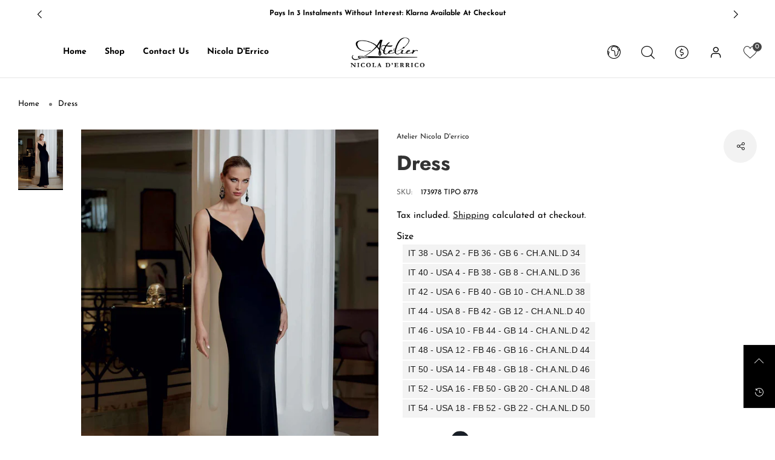

--- FILE ---
content_type: text/html; charset=utf-8
request_url: https://ateliernicoladerrico.com/products/dress-74
body_size: 73093
content:
<!doctype html>
<!--[if IE 9]> <html class="ie9 no-js" lang="en"> <![endif]-->
<!--[if (gt IE 9)|!(IE)]><!--> <html class="no-js" lang="en"> <!--<![endif]-->
<head>
  <!-- Added by Pix - preorder -->
  <script async src='https://stingray-app-n99th.ondigitalocean.app/script.js?shop=atelier-nicola-derrico.myshopify.com'></script>
  <!-- Added by Pix - preorder --><meta charset="utf-8">
  <meta http-equiv="X-UA-Compatible" content="IE=edge">
  <meta name="viewport" content="width=device-width,initial-scale=1">
  <meta name="theme-color" content="#444444"><link rel="canonical" href="https://ateliernicoladerrico.com/products/dress-74"><link rel="preconnect" href="//cdn.shopify.com" crossorigin><link rel="dns-prefetch" href="https://ipinfo.io"><link rel="preload" as="image" href="//ateliernicoladerrico.com/cdn/shop/files/140.-122-ABITO-ART.173978-TIPO-8778-0943.jpg?v=1708440273&width=180" imagesrcset="//ateliernicoladerrico.com/cdn/shop/files/140.-122-ABITO-ART.173978-TIPO-8778-0943.jpg?v=1708440273&width=180 180w,//ateliernicoladerrico.com/cdn/shop/files/140.-122-ABITO-ART.173978-TIPO-8778-0943.jpg?v=1708440273&width=360 360w,//ateliernicoladerrico.com/cdn/shop/files/140.-122-ABITO-ART.173978-TIPO-8778-0943.jpg?v=1708440273&width=540 540w,//ateliernicoladerrico.com/cdn/shop/files/140.-122-ABITO-ART.173978-TIPO-8778-0943.jpg?v=1708440273&width=720 720w,//ateliernicoladerrico.com/cdn/shop/files/140.-122-ABITO-ART.173978-TIPO-8778-0943.jpg?v=1708440273&width=850 850w,//ateliernicoladerrico.com/cdn/shop/files/140.-122-ABITO-ART.173978-TIPO-8778-0943.jpg?v=1708440273&width=1296 1296w,//ateliernicoladerrico.com/cdn/shop/files/140.-122-ABITO-ART.173978-TIPO-8778-0943.jpg?v=1708440273&width=1512 1512w,//ateliernicoladerrico.com/cdn/shop/files/140.-122-ABITO-ART.173978-TIPO-8778-0943.jpg?v=1708440273&width=1728 1728w,//ateliernicoladerrico.com/cdn/shop/files/140.-122-ABITO-ART.173978-TIPO-8778-0943.jpg?v=1708440273&width=1944 1944w,//ateliernicoladerrico.com/cdn/shop/files/140.-122-ABITO-ART.173978-TIPO-8778-0943.jpg?v=1708440273&width=2160 2160w,//ateliernicoladerrico.com/cdn/shop/files/140.-122-ABITO-ART.173978-TIPO-8778-0943.jpg?v=1708440273&width=2376 2376w,//ateliernicoladerrico.com/cdn/shop/files/140.-122-ABITO-ART.173978-TIPO-8778-0943.jpg?v=1708440273&width=2592 2592w,//ateliernicoladerrico.com/cdn/shop/files/140.-122-ABITO-ART.173978-TIPO-8778-0943.jpg?v=1708440273&width=2808 2808w,//ateliernicoladerrico.com/cdn/shop/files/140.-122-ABITO-ART.173978-TIPO-8778-0943.jpg?v=1708440273&width=3024 3024w" imagesizes="(min-width: 992px) 40vw, 100vw"><link rel="preload" as="font" href="//ateliernicoladerrico.com/cdn/fonts/josefin_sans/josefinsans_n4.70f7efd699799949e6d9f99bc20843a2c86a2e0f.woff2" type="font/woff2" crossorigin><link rel="preload" as="font" href="//ateliernicoladerrico.com/cdn/fonts/josefin_sans/josefinsans_n7.4edc746dce14b53e39df223fba72d5f37c3d525d.woff2" type="font/woff2" crossorigin><link rel="preload" as="font" href="//ateliernicoladerrico.com/cdn/fonts/jost/jost_n4.d47a1b6347ce4a4c9f437608011273009d91f2b7.woff2" type="font/woff2" crossorigin><link rel="preload" as="font" href="//ateliernicoladerrico.com/cdn/fonts/jost/jost_n7.921dc18c13fa0b0c94c5e2517ffe06139c3615a3.woff2" type="font/woff2" crossorigin><link rel="preload" href="//ateliernicoladerrico.com/cdn/shop/t/2/assets/bt-icons.css?v=166577328977495597441665496213" as="style">
  <link rel="preload" href="//ateliernicoladerrico.com/cdn/shop/t/2/assets/styles.css?v=137952272433092935101665496212" as="style">
  <link rel="preload" href="//ateliernicoladerrico.com/cdn/shop/t/2/assets/bootstrap.min.css?v=57346595207427898201665496211" as="style"><link rel="preload" href="//ateliernicoladerrico.com/cdn/shop/t/2/assets/quick-view.css?v=90023198692687687031665496213" as="style">
    <link rel="preload" href="//ateliernicoladerrico.com/cdn/shop/t/2/assets/product-single.css?v=132426308405421775791665496212" as="style"><link rel="preload" href="//ateliernicoladerrico.com/cdn/shop/t/2/assets/BTShopmall.woff2?v=147853907684381073871665496211" as="font" type="font/woff2" crossorigin/>
  <link rel="preload" href="//ateliernicoladerrico.com/cdn/shop/t/2/assets/vendor.min.js?v=66463838511751506171665496215" as="script">
  <link rel="preload" href="//ateliernicoladerrico.com/cdn/shop/t/2/assets/bt-libs.min.js?v=149858177797340959631665496215" as="script">
  <link rel="preload" href="//ateliernicoladerrico.com/cdn/shop/t/2/assets/theme.js?v=143459867786194024411665496213" as="script"><link rel="shortcut icon" href="//ateliernicoladerrico.com/cdn/shop/files/logo_con-passparteau_32x32.png?v=1666021786" type="image/png"><!-- Avada Size Chart Script -->
 
<script src="//ateliernicoladerrico.com/cdn/shop/t/2/assets/size-chart-data.js?v=39322626885592842591675256817" defer='defer'></script>

    
    
  





<script>
  const AVADA_SC = {};
  AVADA_SC.product = {"id":8971966808401,"title":"Dress","handle":"dress-74","description":"\u003cdiv style=\"text-align: center;\" data-mce-style=\"text-align: center;\"\u003e\n\u003cp\u003eThis mermaid-style dress in cady, characterized by a deep neckline, adds a touch of sensuality and femininity to the design. The semi-mermaid silhouette gently hugs the curves, creating a sophisticated and seductive look.\u003c\/p\u003e\n\u003cp\u003e\u003cstrong style=\"font-size: 0.875rem;\"\u003eComposition: \u003c\/strong\u003e80% TA – 20% PL\u003c\/p\u003e\n\u003cp\u003e\u003cstrong style=\"font-size: 0.875rem;\"\u003e\u003c\/strong\u003e\u003cbr\u003e\u003c\/p\u003e\n\u003cp\u003e\u003cbr\u003e\u003c\/p\u003e\n\u003cstrong\u003e\u003c\/strong\u003e\u003cbr\u003e\n\u003cp\u003e\u003cspan style=\"font-size: 0.875rem;\" data-mce-style=\"font-size: 0.875rem;\"\u003e\u003c\/span\u003e\u003cbr\u003e\u003c\/p\u003e\n\u003cp\u003e\u003cspan style=\"font-size: 0.875rem;\" data-mce-style=\"font-size: 0.875rem;\"\u003e\u003c\/span\u003e\u003cbr\u003e\u003c\/p\u003e\n\u003cbr\u003e\n\u003cdiv id=\"product-template-tabs-template--15479350362212__16378250888c1ba60f_1\" class=\"tab-pane tab-pane--accordion tab-pane--accordion--template--15479350362212__16378250888c1ba60f active\"\u003e\n\u003cdiv class=\"rte rte-wrapped\"\u003e\n\u003cdiv\u003e\u003cbr\u003e\u003c\/div\u003e\n\u003c\/div\u003e\n\u003c\/div\u003e\n\u003cbr\u003e\n\u003c\/div\u003e\n\u003cdiv style=\"text-align: center;\" data-mce-style=\"text-align: center;\"\u003e\u003c\/div\u003e\n\u003cdiv style=\"text-align: center;\" data-mce-style=\"text-align: center;\"\u003e\n\u003cp\u003e \u003c\/p\u003e\n\u003c\/div\u003e","published_at":"2024-02-23T08:47:36+01:00","created_at":"2024-02-20T15:44:11+01:00","vendor":"Atelier Nicola D'errico","type":"Dress","tags":[],"price":120500,"price_min":120500,"price_max":120500,"available":true,"price_varies":false,"compare_at_price":null,"compare_at_price_min":0,"compare_at_price_max":0,"compare_at_price_varies":false,"variants":[{"id":48081954963793,"title":"IT 38 - USA 2 - FB 36 - GB 6 - CH.A.NL.D 34 \/ Black","option1":"IT 38 - USA 2 - FB 36 - GB 6 - CH.A.NL.D 34","option2":"Black","option3":null,"sku":"173978 TIPO 8778","requires_shipping":true,"taxable":true,"featured_image":null,"available":true,"name":"Dress - IT 38 - USA 2 - FB 36 - GB 6 - CH.A.NL.D 34 \/ Black","public_title":"IT 38 - USA 2 - FB 36 - GB 6 - CH.A.NL.D 34 \/ Black","options":["IT 38 - USA 2 - FB 36 - GB 6 - CH.A.NL.D 34","Black"],"price":120500,"weight":0,"compare_at_price":null,"inventory_management":"shopify","barcode":null,"requires_selling_plan":false,"selling_plan_allocations":[]},{"id":48081954996561,"title":"IT 40 - USA 4 - FB 38 - GB 8 - CH.A.NL.D 36 \/ Black","option1":"IT 40 - USA 4 - FB 38 - GB 8 - CH.A.NL.D 36","option2":"Black","option3":null,"sku":"173978 TIPO 8778","requires_shipping":true,"taxable":true,"featured_image":null,"available":true,"name":"Dress - IT 40 - USA 4 - FB 38 - GB 8 - CH.A.NL.D 36 \/ Black","public_title":"IT 40 - USA 4 - FB 38 - GB 8 - CH.A.NL.D 36 \/ Black","options":["IT 40 - USA 4 - FB 38 - GB 8 - CH.A.NL.D 36","Black"],"price":120500,"weight":0,"compare_at_price":null,"inventory_management":"shopify","barcode":null,"requires_selling_plan":false,"selling_plan_allocations":[]},{"id":48081955029329,"title":"IT 42 - USA 6 - FB 40 - GB 10 - CH.A.NL.D 38 \/ Black","option1":"IT 42 - USA 6 - FB 40 - GB 10 - CH.A.NL.D 38","option2":"Black","option3":null,"sku":"173978 TIPO 8778","requires_shipping":true,"taxable":true,"featured_image":null,"available":true,"name":"Dress - IT 42 - USA 6 - FB 40 - GB 10 - CH.A.NL.D 38 \/ Black","public_title":"IT 42 - USA 6 - FB 40 - GB 10 - CH.A.NL.D 38 \/ Black","options":["IT 42 - USA 6 - FB 40 - GB 10 - CH.A.NL.D 38","Black"],"price":120500,"weight":0,"compare_at_price":null,"inventory_management":"shopify","barcode":null,"requires_selling_plan":false,"selling_plan_allocations":[]},{"id":48081955062097,"title":"IT 44 - USA 8 - FB 42 - GB 12 - CH.A.NL.D 40 \/ Black","option1":"IT 44 - USA 8 - FB 42 - GB 12 - CH.A.NL.D 40","option2":"Black","option3":null,"sku":"173978 TIPO 8778","requires_shipping":true,"taxable":true,"featured_image":null,"available":true,"name":"Dress - IT 44 - USA 8 - FB 42 - GB 12 - CH.A.NL.D 40 \/ Black","public_title":"IT 44 - USA 8 - FB 42 - GB 12 - CH.A.NL.D 40 \/ Black","options":["IT 44 - USA 8 - FB 42 - GB 12 - CH.A.NL.D 40","Black"],"price":120500,"weight":0,"compare_at_price":null,"inventory_management":"shopify","barcode":null,"requires_selling_plan":false,"selling_plan_allocations":[]},{"id":48081955094865,"title":"IT 46 - USA 10 - FB 44 - GB 14 - CH.A.NL.D 42 \/ Black","option1":"IT 46 - USA 10 - FB 44 - GB 14 - CH.A.NL.D 42","option2":"Black","option3":null,"sku":"173978 TIPO 8778","requires_shipping":true,"taxable":true,"featured_image":null,"available":true,"name":"Dress - IT 46 - USA 10 - FB 44 - GB 14 - CH.A.NL.D 42 \/ Black","public_title":"IT 46 - USA 10 - FB 44 - GB 14 - CH.A.NL.D 42 \/ Black","options":["IT 46 - USA 10 - FB 44 - GB 14 - CH.A.NL.D 42","Black"],"price":120500,"weight":0,"compare_at_price":null,"inventory_management":"shopify","barcode":null,"requires_selling_plan":false,"selling_plan_allocations":[]},{"id":48081955127633,"title":"IT 48 - USA 12 - FB 46 - GB 16 - CH.A.NL.D 44 \/ Black","option1":"IT 48 - USA 12 - FB 46 - GB 16 - CH.A.NL.D 44","option2":"Black","option3":null,"sku":"173978 TIPO 8778","requires_shipping":true,"taxable":true,"featured_image":null,"available":true,"name":"Dress - IT 48 - USA 12 - FB 46 - GB 16 - CH.A.NL.D 44 \/ Black","public_title":"IT 48 - USA 12 - FB 46 - GB 16 - CH.A.NL.D 44 \/ Black","options":["IT 48 - USA 12 - FB 46 - GB 16 - CH.A.NL.D 44","Black"],"price":120500,"weight":0,"compare_at_price":null,"inventory_management":"shopify","barcode":null,"requires_selling_plan":false,"selling_plan_allocations":[]},{"id":48081955160401,"title":"IT 50 - USA 14 - FB 48 - GB 18 - CH.A.NL.D 46 \/ Black","option1":"IT 50 - USA 14 - FB 48 - GB 18 - CH.A.NL.D 46","option2":"Black","option3":null,"sku":"173978 TIPO 8778","requires_shipping":true,"taxable":true,"featured_image":null,"available":true,"name":"Dress - IT 50 - USA 14 - FB 48 - GB 18 - CH.A.NL.D 46 \/ Black","public_title":"IT 50 - USA 14 - FB 48 - GB 18 - CH.A.NL.D 46 \/ Black","options":["IT 50 - USA 14 - FB 48 - GB 18 - CH.A.NL.D 46","Black"],"price":120500,"weight":0,"compare_at_price":null,"inventory_management":"shopify","barcode":null,"requires_selling_plan":false,"selling_plan_allocations":[]},{"id":48081955193169,"title":"IT 52 - USA 16 - FB 50 - GB 20 - CH.A.NL.D 48 \/ Black","option1":"IT 52 - USA 16 - FB 50 - GB 20 - CH.A.NL.D 48","option2":"Black","option3":null,"sku":"173978 TIPO 8778","requires_shipping":true,"taxable":true,"featured_image":null,"available":true,"name":"Dress - IT 52 - USA 16 - FB 50 - GB 20 - CH.A.NL.D 48 \/ Black","public_title":"IT 52 - USA 16 - FB 50 - GB 20 - CH.A.NL.D 48 \/ Black","options":["IT 52 - USA 16 - FB 50 - GB 20 - CH.A.NL.D 48","Black"],"price":120500,"weight":0,"compare_at_price":null,"inventory_management":"shopify","barcode":null,"requires_selling_plan":false,"selling_plan_allocations":[]},{"id":48081955225937,"title":"IT 54 - USA 18 - FB 52 - GB 22 - CH.A.NL.D 50 \/ Black","option1":"IT 54 - USA 18 - FB 52 - GB 22 - CH.A.NL.D 50","option2":"Black","option3":null,"sku":"173978 TIPO 8778","requires_shipping":true,"taxable":true,"featured_image":null,"available":true,"name":"Dress - IT 54 - USA 18 - FB 52 - GB 22 - CH.A.NL.D 50 \/ Black","public_title":"IT 54 - USA 18 - FB 52 - GB 22 - CH.A.NL.D 50 \/ Black","options":["IT 54 - USA 18 - FB 52 - GB 22 - CH.A.NL.D 50","Black"],"price":120500,"weight":0,"compare_at_price":null,"inventory_management":"shopify","barcode":null,"requires_selling_plan":false,"selling_plan_allocations":[]}],"images":["\/\/ateliernicoladerrico.com\/cdn\/shop\/files\/140.-122-ABITO-ART.173978-TIPO-8778-0943.jpg?v=1708440273"],"featured_image":"\/\/ateliernicoladerrico.com\/cdn\/shop\/files\/140.-122-ABITO-ART.173978-TIPO-8778-0943.jpg?v=1708440273","options":["Size","Color"],"media":[{"alt":null,"id":49891256697169,"position":1,"preview_image":{"aspect_ratio":0.762,"height":1920,"width":1463,"src":"\/\/ateliernicoladerrico.com\/cdn\/shop\/files\/140.-122-ABITO-ART.173978-TIPO-8778-0943.jpg?v=1708440273"},"aspect_ratio":0.762,"height":1920,"media_type":"image","src":"\/\/ateliernicoladerrico.com\/cdn\/shop\/files\/140.-122-ABITO-ART.173978-TIPO-8778-0943.jpg?v=1708440273","width":1463}],"requires_selling_plan":false,"selling_plan_groups":[],"content":"\u003cdiv style=\"text-align: center;\" data-mce-style=\"text-align: center;\"\u003e\n\u003cp\u003eThis mermaid-style dress in cady, characterized by a deep neckline, adds a touch of sensuality and femininity to the design. The semi-mermaid silhouette gently hugs the curves, creating a sophisticated and seductive look.\u003c\/p\u003e\n\u003cp\u003e\u003cstrong style=\"font-size: 0.875rem;\"\u003eComposition: \u003c\/strong\u003e80% TA – 20% PL\u003c\/p\u003e\n\u003cp\u003e\u003cstrong style=\"font-size: 0.875rem;\"\u003e\u003c\/strong\u003e\u003cbr\u003e\u003c\/p\u003e\n\u003cp\u003e\u003cbr\u003e\u003c\/p\u003e\n\u003cstrong\u003e\u003c\/strong\u003e\u003cbr\u003e\n\u003cp\u003e\u003cspan style=\"font-size: 0.875rem;\" data-mce-style=\"font-size: 0.875rem;\"\u003e\u003c\/span\u003e\u003cbr\u003e\u003c\/p\u003e\n\u003cp\u003e\u003cspan style=\"font-size: 0.875rem;\" data-mce-style=\"font-size: 0.875rem;\"\u003e\u003c\/span\u003e\u003cbr\u003e\u003c\/p\u003e\n\u003cbr\u003e\n\u003cdiv id=\"product-template-tabs-template--15479350362212__16378250888c1ba60f_1\" class=\"tab-pane tab-pane--accordion tab-pane--accordion--template--15479350362212__16378250888c1ba60f active\"\u003e\n\u003cdiv class=\"rte rte-wrapped\"\u003e\n\u003cdiv\u003e\u003cbr\u003e\u003c\/div\u003e\n\u003c\/div\u003e\n\u003c\/div\u003e\n\u003cbr\u003e\n\u003c\/div\u003e\n\u003cdiv style=\"text-align: center;\" data-mce-style=\"text-align: center;\"\u003e\u003c\/div\u003e\n\u003cdiv style=\"text-align: center;\" data-mce-style=\"text-align: center;\"\u003e\n\u003cp\u003e \u003c\/p\u003e\n\u003c\/div\u003e"};
  AVADA_SC.template = "product";
  AVADA_SC.collections = [];
  AVADA_SC.collectionsName = [];
  
    AVADA_SC.collections.push(`275359629412`);
    AVADA_SC.collectionsName.push(`Atelier Nicola D'errico`);
  
    AVADA_SC.collections.push(`278808428644`);
    AVADA_SC.collectionsName.push(`Best Selling Products`);
  
    AVADA_SC.collections.push(`278724870244`);
    AVADA_SC.collectionsName.push(`Dress`);
  
    AVADA_SC.collections.push(`278808461412`);
    AVADA_SC.collectionsName.push(`Newest Products`);
  
  AVADA_SC.branding = false
</script>

  <!-- /Avada Size Chart Script -->

<title>Dress&ndash; Atelier Nicola D&#39;errico</title><meta name="description" content="This mermaid-style dress in cady, characterized by a deep neckline, adds a touch of sensuality and femininity to the design. The semi-mermaid silhouette gently hugs the curves, creating a sophisticated and seductive look. Composition: 80% TA – 20% PL  "><!-- /snippets/social-meta-tags.liquid --><meta property="og:site_name" content="Atelier Nicola D&#39;errico">
<meta property="og:url" content="https://ateliernicoladerrico.com/products/dress-74">
<meta property="og:title" content="Dress">
<meta property="og:type" content="product">
<meta property="og:description" content="This mermaid-style dress in cady, characterized by a deep neckline, adds a touch of sensuality and femininity to the design. The semi-mermaid silhouette gently hugs the curves, creating a sophisticated and seductive look. Composition: 80% TA – 20% PL  "><meta property="og:image" content="http://ateliernicoladerrico.com/cdn/shop/files/140.-122-ABITO-ART.173978-TIPO-8778-0943.jpg?v=1708440273&width=1463">
  <meta property="og:image:secure_url" content="https://ateliernicoladerrico.com/cdn/shop/files/140.-122-ABITO-ART.173978-TIPO-8778-0943.jpg?v=1708440273&width=1463">
  <meta property="og:image:width" content="1463">
  <meta property="og:image:height" content="1920"><meta property="og:price:amount" content="1.205,00">
  <meta property="og:price:currency" content="EUR"><meta name="twitter:card" content="summary_large_image">
<meta name="twitter:title" content="Dress">
<meta name="twitter:description" content="This mermaid-style dress in cady, characterized by a deep neckline, adds a touch of sensuality and femininity to the design. The semi-mermaid silhouette gently hugs the curves, creating a sophisticated and seductive look. Composition: 80% TA – 20% PL  ">
<style data-shopify>:root {
	/*--------------------Variables----------------------*/
	/*General*/
	--bkg_body: #ffffff; /*body background*/
	--bkg_body_rgb: 255, 255, 255;
	--color_general: #000; /*general color*/
	--color_general_rgb: 0, 0, 0;
	--color_hover: #444444;
	--color_link_alternative: #010101;
	--color_general_alternative_hover: #444444;
	--fs_general: 16px;/*font size general*/
	--fm_general: "Josefin Sans", sans-serif;
	--font_style_general: normal;
  --font_weight_general: 400;
  --font-weight-general--bold: 700;
  --font-weight-general--bolder: 700;
  
  --fm_second: Jost, sans-serif;
  --font_style_second: normal;
  --font_weight_second: 400;
  --font_weight_second--bold: 700;

	/*Header*/
	--fs_header_link_mobile: 25px;/*done*/
	--bkg_header_mobile: #fafafa;
	--color_header_mobile: #1c1c1c;

	/*Section title*/
	--fs_st: 30px;/*font size section title*/
	--fs_st_mobile: 20px;/*font size section title mobile*/
	--color_st: #1c1c1c;/*color section title*/
	--color_st_rgb: 28, 28, 28;

	/*Sections Sub Title*/
	--fs_sst: 13px;/*font size section title*/
	--fs_sst_mobile: 11px;/*font size section title mobile*/
	--color_sst: #a5a5ad;/*color section title*//*done*/
	--color_st_highline: #010101;/*color section title highline *//*done*/

	/*Item*/
	--fs_item: 16px;/*font size item*/
	--color_item: #808080;
	--fs_price: 16px;
	--fs_compare_price: 13px;
	--color_price: #363636;
	--color_compare_price: #939292;
	--color_review_stars: #fdd835;
	--swatch_size: 22px;
	--swatch_text_color: #1c1c1c;
	--swatch_text_color_rgb: 28, 28, 28;
	--swatch_border_color: #838389;
	--bkg_countdown: rgba(232, 232, 232, 0.8);
	--item_vendor_color: #000;
	--item_vendor_fs: 10px;
	/* RTE */
	--fs_rte_general: 15px;
	--fs_rte_h1: 36px;
	--fs_rte_h2: 30px;
	--fs_rte_h3: 24px;
	--fs_rte_h4: 18px;
	--fs_rte_h5: 14px;
	--fs_rte_h6: 12px;
	
	/*Buttons*/
	/* Basic button */
	--color_btn_basic: #000;
	--border_btn_basic: #000;
	--bkg_btn_basic: #fff;
	--color_btn_basic_hover: #202223;
	--border_btn_basic_hover: #babfc3;
	--bkg_btn_basic_hover: #f6f6f7;
	/* Primary button */
	--color_btn_s1: #ffffff;
	--border_btn_s1: #010101;
	--bkg_btn_s1: #010101;
	--color_btn_s1_hover: #010101;
	--border_btn_s1_hover: #010101;
	--bkg_btn_s1_hover: #ffffff;
	
	/* Secondary button */
	--color_btn_s2: #000000;
	--border_btn_s2: #e0e0e0;
	--bkg_btn_s2: #ffffff;
	--color_btn_s2_hover: #ffffff;
	--border_btn_s2_hover: #000000;
	--bkg_btn_s2_hover: #000000;
	/* Outline button */
	--color_btn_s3: #010101;
	--border_btn_s3: #010101;
	--color_btn_s3_hover: #ffffff;
	--border_btn_s3_hover: #010101;
	--bkg_btn_s3_hover: #010101;
	/* Plan & underlined button */
	--color_btn_plain: #0661af;
	--color_btn_plain_hover: #0777d7;
	
	/* cart button on product page */
	--color_btn_cart: #fff;
	--bkg_btn_cart: #000;

	/*Tab title*/
	--fs_tt: 19px;/*font size tab title*/
	--fs_tt_mobile: 15px;/*font size tab title mobile*/
	--color_tt: #000;/*color tab title*/
	--color_tt_rgb: 0, 0, 0;/*color tab title rgb*/

	/*Navigation*/
	--color_link: #1c1c1c; /*color link*/
	--bkg_nav_item_hover: transparent;/*background nav item hover*/
	--color_nav_item_hover: #ff3a3a;/*color nav item hover*/

	/* Slider */
	--slider_btn_color: #fff;
	--slider_btn_background_color: #000;
	--slider_btn_background_color_rgb: 0, 0, 0;--arrow-prev-content: '\e879';
	--arrow-next-content: '\e87a';
	--arrow-prev-title-content: '\e957';
	--arrow-next-title-content: '\e956';/* Cart progress bar */
	--cart_free_bkg: #b9b9b9;
	--cart_free_bar_color: #25a71d;
	--cart_free_text_color: #fff;

	--cookie_consent_color: #ffffff;
	/*Footer*/
	--bkg_footer: #ccc;/*background footer*/
	--fs_footer_column_title: 16px;/*font size footer column title*/
	--color_footer_column_title: #000;/*color footer column title*/
	--fs_footer_column_content: 15px;/*font size footer column content*/
	--color_footer_column_content: #686868;/*color footer column content*/
	--color_footer_column_content_hover: #010101; /*color footer link hover*/
	--bkg_newsletter: transparent;/*background input newsletter*/
	--footer_social_fs: 14px;
	--footer_social_fs_wrap: 24px;
	
	/*Input field*/
	--border_input: #f5f5f5;/*border color input*/
	--border_input_focus: #010101;/*border color input focus*/
	
	/*Compare popup*/
	--color_popup_badge: #2cb752;

	/*Blog page*/
	--color_date_author: #959595;
	--color_article_title: #000000;

	/*Product page*/
	--bkg_product_single: #d6f3ee;
	--fs_product_price_sale_single: 19px;
	--fs_product_price_sale_single_mobile: 19px;
	--color_border_qty: #b3b3b3;
	--input_qty: #333;
	--color_discount_text_single: #dc0404;
	--buy_btn_color: #fcfcfc;
	--buy_btn_bkg_color: #515151;
	--buy_btn_border_color: #515151;
	--buy_btn_color_hover: #fff;
	--buy_btn_bkg_color_hover: #242424;
	--buy_btn_border_color_hover: #6a6a6a;
	--sticky_cart_bkg: rgba(255, 255, 255, 0.97);
	--product_page_countdown_color1: #272727;
	--product_page_countdown_color2: #a9a9a9;
	--product_page_countdown_bkg: #f1f3f5;
	--swatch_size_single: 30px;
	/* Page title */
	--fs_page_title: 30px;
	--fs_page_title_dk: 36px;
}</style><style rel="stylesheet">
@font-face {
  font-family: "Josefin Sans";
  font-weight: 400;
  font-style: normal;
  font-display: swap;
  src: url("//ateliernicoladerrico.com/cdn/fonts/josefin_sans/josefinsans_n4.70f7efd699799949e6d9f99bc20843a2c86a2e0f.woff2") format("woff2"),
       url("//ateliernicoladerrico.com/cdn/fonts/josefin_sans/josefinsans_n4.35d308a1bdf56e5556bc2ac79702c721e4e2e983.woff") format("woff");
}

@font-face {
  font-family: "Josefin Sans";
  font-weight: 500;
  font-style: normal;
  font-display: swap;
  src: url("//ateliernicoladerrico.com/cdn/fonts/josefin_sans/josefinsans_n5.72427d78743bbf3591b498f66ad0f8361904dc4d.woff2") format("woff2"),
       url("//ateliernicoladerrico.com/cdn/fonts/josefin_sans/josefinsans_n5.15e133f4dfd3ea9ee7de5283759b87e9708721ae.woff") format("woff");
}

@font-face {
  font-family: "Josefin Sans";
  font-weight: 700;
  font-style: normal;
  font-display: swap;
  src: url("//ateliernicoladerrico.com/cdn/fonts/josefin_sans/josefinsans_n7.4edc746dce14b53e39df223fba72d5f37c3d525d.woff2") format("woff2"),
       url("//ateliernicoladerrico.com/cdn/fonts/josefin_sans/josefinsans_n7.051568b12ab464ee8f0241094cdd7a1c80fbd08d.woff") format("woff");
}

@font-face {
  font-family: "Josefin Sans";
  font-weight: 400;
  font-style: italic;
  font-display: swap;
  src: url("//ateliernicoladerrico.com/cdn/fonts/josefin_sans/josefinsans_i4.a2ba85bff59cf18a6ad90c24fe1808ddb8ce1343.woff2") format("woff2"),
       url("//ateliernicoladerrico.com/cdn/fonts/josefin_sans/josefinsans_i4.2dba61e1d135ab449e8e134ba633cf0d31863cc4.woff") format("woff");
}

@font-face {
  font-family: "Josefin Sans";
  font-weight: 700;
  font-style: italic;
  font-display: swap;
  src: url("//ateliernicoladerrico.com/cdn/fonts/josefin_sans/josefinsans_i7.733dd5c50cdd7b706d9ec731b4016d1edd55db5e.woff2") format("woff2"),
       url("//ateliernicoladerrico.com/cdn/fonts/josefin_sans/josefinsans_i7.094ef86ca8f6eafea52b87b4f09feefb278e539d.woff") format("woff");
}

@font-face {
  font-family: Jost;
  font-weight: 400;
  font-style: normal;
  font-display: swap;
  src: url("//ateliernicoladerrico.com/cdn/fonts/jost/jost_n4.d47a1b6347ce4a4c9f437608011273009d91f2b7.woff2") format("woff2"),
       url("//ateliernicoladerrico.com/cdn/fonts/jost/jost_n4.791c46290e672b3f85c3d1c651ef2efa3819eadd.woff") format("woff");
}

@font-face {
  font-family: Jost;
  font-weight: 700;
  font-style: normal;
  font-display: swap;
  src: url("//ateliernicoladerrico.com/cdn/fonts/jost/jost_n7.921dc18c13fa0b0c94c5e2517ffe06139c3615a3.woff2") format("woff2"),
       url("//ateliernicoladerrico.com/cdn/fonts/jost/jost_n7.cbfc16c98c1e195f46c536e775e4e959c5f2f22b.woff") format("woff");
}

.container{margin-right:auto;margin-left:auto;padding-left:15px;padding-right:15px}.container:before,.container:after{content:" ";display:table}.container:after{clear:both}@media (min-width: 768px){.container{width:760px}}@media (min-width: 992px){.container{width:980px}}@media (min-width: 1200px){.container{width:1180px}}.container-fluid{margin-right:auto;margin-left:auto;padding-left:15px;padding-right:15px}.container-fluid:before,.container-fluid:after{content:" ";display:table}.container-fluid:after{clear:both}.row{margin-left:-15px;margin-right:-15px}.row:before,.row:after{content:" ";display:table}.row:after{clear:both}.col-xs-1,.col-sm-1,.col-md-1,.col-lg-1,.col-xs-2,.col-sm-2,.col-md-2,.col-lg-2,.col-xs-3,.col-sm-3,.col-md-3,.col-lg-3,.col-xs-4,.col-sm-4,.col-md-4,.col-lg-4,.col-xs-5,.col-sm-5,.col-md-5,.col-lg-5,.col-xs-6,.col-sm-6,.col-md-6,.col-lg-6,.col-xs-7,.col-sm-7,.col-md-7,.col-lg-7,.col-xs-8,.col-sm-8,.col-md-8,.col-lg-8,.col-xs-9,.col-sm-9,.col-md-9,.col-lg-9,.col-xs-10,.col-sm-10,.col-md-10,.col-lg-10,.col-xs-11,.col-sm-11,.col-md-11,.col-lg-11,.col-xs-12,.col-sm-12,.col-md-12,.col-lg-12{position:relative;min-height:1px;padding-left:15px;padding-right:15px}.col-xs-1,.col-xs-2,.col-xs-3,.col-xs-4,.col-xs-5,.col-xs-6,.col-xs-7,.col-xs-8,.col-xs-9,.col-xs-10,.col-xs-11,.col-xs-12{float:left}.col-xs-1{width:8.33333%}.col-xs-2{width:16.66667%}.col-xs-3{width:25%}.col-xs-4{width:33.33333%}.col-xs-5{width:41.66667%}.col-xs-6{width:50%}.col-xs-7{width:58.33333%}.col-xs-8{width:66.66667%}.col-xs-9{width:75%}.col-xs-10{width:83.33333%}.col-xs-11{width:91.66667%}.col-xs-12{width:100%}.col-xs-pull-0{right:auto}.col-xs-pull-1{right:8.33333%}.col-xs-pull-2{right:16.66667%}.col-xs-pull-3{right:25%}.col-xs-pull-4{right:33.33333%}.col-xs-pull-5{right:41.66667%}.col-xs-pull-6{right:50%}.col-xs-pull-7{right:58.33333%}.col-xs-pull-8{right:66.66667%}.col-xs-pull-9{right:75%}.col-xs-pull-10{right:83.33333%}.col-xs-pull-11{right:91.66667%}.col-xs-pull-12{right:100%}.col-xs-push-0{left:auto}.col-xs-push-1{left:8.33333%}.col-xs-push-2{left:16.66667%}.col-xs-push-3{left:25%}.col-xs-push-4{left:33.33333%}.col-xs-push-5{left:41.66667%}.col-xs-push-6{left:50%}.col-xs-push-7{left:58.33333%}.col-xs-push-8{left:66.66667%}.col-xs-push-9{left:75%}.col-xs-push-10{left:83.33333%}.col-xs-push-11{left:91.66667%}.col-xs-push-12{left:100%}.col-xs-offset-0{margin-left:0%}.col-xs-offset-1{margin-left:8.33333%}.col-xs-offset-2{margin-left:16.66667%}.col-xs-offset-3{margin-left:25%}.col-xs-offset-4{margin-left:33.33333%}.col-xs-offset-5{margin-left:41.66667%}.col-xs-offset-6{margin-left:50%}.col-xs-offset-7{margin-left:58.33333%}.col-xs-offset-8{margin-left:66.66667%}.col-xs-offset-9{margin-left:75%}.col-xs-offset-10{margin-left:83.33333%}.col-xs-offset-11{margin-left:91.66667%}.col-xs-offset-12{margin-left:100%}@media (min-width: 768px){.col-sm-1,.col-sm-2,.col-sm-3,.col-sm-4,.col-sm-5,.col-sm-6,.col-sm-7,.col-sm-8,.col-sm-9,.col-sm-10,.col-sm-11,.col-sm-12{float:left}.col-sm-1{width:8.33333%}.col-sm-2{width:16.66667%}.col-sm-3{width:25%}.col-sm-4{width:33.33333%}.col-sm-5{width:41.66667%}.col-sm-6{width:50%}.col-sm-7{width:58.33333%}.col-sm-8{width:66.66667%}.col-sm-9{width:75%}.col-sm-10{width:83.33333%}.col-sm-11{width:91.66667%}.col-sm-12{width:100%}.col-sm-pull-0{right:auto}.col-sm-pull-1{right:8.33333%}.col-sm-pull-2{right:16.66667%}.col-sm-pull-3{right:25%}.col-sm-pull-4{right:33.33333%}.col-sm-pull-5{right:41.66667%}.col-sm-pull-6{right:50%}.col-sm-pull-7{right:58.33333%}.col-sm-pull-8{right:66.66667%}.col-sm-pull-9{right:75%}.col-sm-pull-10{right:83.33333%}.col-sm-pull-11{right:91.66667%}.col-sm-pull-12{right:100%}.col-sm-push-0{left:auto}.col-sm-push-1{left:8.33333%}.col-sm-push-2{left:16.66667%}.col-sm-push-3{left:25%}.col-sm-push-4{left:33.33333%}.col-sm-push-5{left:41.66667%}.col-sm-push-6{left:50%}.col-sm-push-7{left:58.33333%}.col-sm-push-8{left:66.66667%}.col-sm-push-9{left:75%}.col-sm-push-10{left:83.33333%}.col-sm-push-11{left:91.66667%}.col-sm-push-12{left:100%}.col-sm-offset-0{margin-left:0%}.col-sm-offset-1{margin-left:8.33333%}.col-sm-offset-2{margin-left:16.66667%}.col-sm-offset-3{margin-left:25%}.col-sm-offset-4{margin-left:33.33333%}.col-sm-offset-5{margin-left:41.66667%}.col-sm-offset-6{margin-left:50%}.col-sm-offset-7{margin-left:58.33333%}.col-sm-offset-8{margin-left:66.66667%}.col-sm-offset-9{margin-left:75%}.col-sm-offset-10{margin-left:83.33333%}.col-sm-offset-11{margin-left:91.66667%}.col-sm-offset-12{margin-left:100%}}@media (min-width: 992px){.col-md-1,.col-md-2,.col-md-3,.col-md-4,.col-md-5,.col-md-6,.col-md-7,.col-md-8,.col-md-9,.col-md-10,.col-md-11,.col-md-12{float:left}.col-md-1{width:8.33333%}.col-md-2{width:16.66667%}.col-md-3{width:25%}.col-md-4{width:33.33333%}.col-md-5{width:41.66667%}.col-md-6{width:50%}.col-md-7{width:58.33333%}.col-md-8{width:66.66667%}.col-md-9{width:75%}.col-md-10{width:83.33333%}.col-md-11{width:91.66667%}.col-md-12{width:100%}.col-md-pull-0{right:auto}.col-md-pull-1{right:8.33333%}.col-md-pull-2{right:16.66667%}.col-md-pull-3{right:25%}.col-md-pull-4{right:33.33333%}.col-md-pull-5{right:41.66667%}.col-md-pull-6{right:50%}.col-md-pull-7{right:58.33333%}.col-md-pull-8{right:66.66667%}.col-md-pull-9{right:75%}.col-md-pull-10{right:83.33333%}.col-md-pull-11{right:91.66667%}.col-md-pull-12{right:100%}.col-md-push-0{left:auto}.col-md-push-1{left:8.33333%}.col-md-push-2{left:16.66667%}.col-md-push-3{left:25%}.col-md-push-4{left:33.33333%}.col-md-push-5{left:41.66667%}.col-md-push-6{left:50%}.col-md-push-7{left:58.33333%}.col-md-push-8{left:66.66667%}.col-md-push-9{left:75%}.col-md-push-10{left:83.33333%}.col-md-push-11{left:91.66667%}.col-md-push-12{left:100%}.col-md-offset-0{margin-left:0%}.col-md-offset-1{margin-left:8.33333%}.col-md-offset-2{margin-left:16.66667%}.col-md-offset-3{margin-left:25%}.col-md-offset-4{margin-left:33.33333%}.col-md-offset-5{margin-left:41.66667%}.col-md-offset-6{margin-left:50%}.col-md-offset-7{margin-left:58.33333%}.col-md-offset-8{margin-left:66.66667%}.col-md-offset-9{margin-left:75%}.col-md-offset-10{margin-left:83.33333%}.col-md-offset-11{margin-left:91.66667%}.col-md-offset-12{margin-left:100%}}@media (min-width: 1200px){.col-lg-1,.col-lg-2,.col-lg-3,.col-lg-4,.col-lg-5,.col-lg-6,.col-lg-7,.col-lg-8,.col-lg-9,.col-lg-10,.col-lg-11,.col-lg-12{float:left}.col-lg-1{width:8.33333%}.col-lg-2{width:16.66667%}.col-lg-3{width:25%}.col-lg-4{width:33.33333%}.col-lg-5{width:41.66667%}.col-lg-6{width:50%}.col-lg-7{width:58.33333%}.col-lg-8{width:66.66667%}.col-lg-9{width:75%}.col-lg-10{width:83.33333%}.col-lg-11{width:91.66667%}.col-lg-12{width:100%}.col-lg-pull-0{right:auto}.col-lg-pull-1{right:8.33333%}.col-lg-pull-2{right:16.66667%}.col-lg-pull-3{right:25%}.col-lg-pull-4{right:33.33333%}.col-lg-pull-5{right:41.66667%}.col-lg-pull-6{right:50%}.col-lg-pull-7{right:58.33333%}.col-lg-pull-8{right:66.66667%}.col-lg-pull-9{right:75%}.col-lg-pull-10{right:83.33333%}.col-lg-pull-11{right:91.66667%}.col-lg-pull-12{right:100%}.col-lg-push-0{left:auto}.col-lg-push-1{left:8.33333%}.col-lg-push-2{left:16.66667%}.col-lg-push-3{left:25%}.col-lg-push-4{left:33.33333%}.col-lg-push-5{left:41.66667%}.col-lg-push-6{left:50%}.col-lg-push-7{left:58.33333%}.col-lg-push-8{left:66.66667%}.col-lg-push-9{left:75%}.col-lg-push-10{left:83.33333%}.col-lg-push-11{left:91.66667%}.col-lg-push-12{left:100%}.col-lg-offset-0{margin-left:0%}.col-lg-offset-1{margin-left:8.33333%}.col-lg-offset-2{margin-left:16.66667%}.col-lg-offset-3{margin-left:25%}.col-lg-offset-4{margin-left:33.33333%}.col-lg-offset-5{margin-left:41.66667%}.col-lg-offset-6{margin-left:50%}.col-lg-offset-7{margin-left:58.33333%}.col-lg-offset-8{margin-left:66.66667%}.col-lg-offset-9{margin-left:75%}.col-lg-offset-10{margin-left:83.33333%}.col-lg-offset-11{margin-left:91.66667%}.col-lg-offset-12{margin-left:100%}}.clearfix:before,.clearfix:after{content:" ";display:table}.clearfix:after{clear:both}.center-block{display:block;margin-left:auto;margin-right:auto}.pull-right{float:right !important}.pull-left{float:left !important}.hide{display:none !important}.show{display:block !important}.invisible{visibility:hidden}.text-hide{font:0/0 a;color:transparent;text-shadow:none;background-color:transparent;border:0}.hidden{display:none !important}.affix{position:fixed}@-ms-viewport{width:device-width}.visible-xs{display:none !important}.visible-sm{display:none !important}.visible-md{display:none !important}.visible-lg{display:none !important}.visible-xs-block,.visible-xs-inline,.visible-xs-inline-block,.visible-sm-block,.visible-sm-inline,.visible-sm-inline-block,.visible-md-block,.visible-md-inline,.visible-md-inline-block,.visible-lg-block,.visible-lg-inline,.visible-lg-inline-block{display:none !important}@media (max-width: 767px){.visible-xs{display:block !important}table.visible-xs{display:table !important}tr.visible-xs{display:table-row !important}th.visible-xs,td.visible-xs{display:table-cell !important}}@media (max-width: 767px){.visible-xs-block{display:block !important}}@media (max-width: 767px){.visible-xs-inline{display:inline !important}}@media (max-width: 767px){.visible-xs-inline-block{display:inline-block !important}}@media (min-width: 768px) and (max-width: 991px){.visible-sm{display:block !important}table.visible-sm{display:table !important}tr.visible-sm{display:table-row !important}th.visible-sm,td.visible-sm{display:table-cell !important}}@media (min-width: 768px) and (max-width: 991px){.visible-sm-block{display:block !important}}@media (min-width: 768px) and (max-width: 991px){.visible-sm-inline{display:inline !important}}@media (min-width: 768px) and (max-width: 991px){.visible-sm-inline-block{display:inline-block !important}}@media (min-width: 992px) and (max-width: 1199px){.visible-md{display:block !important}table.visible-md{display:table !important}tr.visible-md{display:table-row !important}th.visible-md,td.visible-md{display:table-cell !important}}@media (min-width: 992px) and (max-width: 1199px){.visible-md-block{display:block !important}}@media (min-width: 992px) and (max-width: 1199px){.visible-md-inline{display:inline !important}}@media (min-width: 992px) and (max-width: 1199px){.visible-md-inline-block{display:inline-block !important}}@media (min-width: 1200px){.visible-lg{display:block !important}table.visible-lg{display:table !important}tr.visible-lg{display:table-row !important}th.visible-lg,td.visible-lg{display:table-cell !important}}@media (min-width: 1200px){.visible-lg-block{display:block !important}}@media (min-width: 1200px){.visible-lg-inline{display:inline !important}}@media (min-width: 1200px){.visible-lg-inline-block{display:inline-block !important}}@media (max-width: 767px){.hidden-xs{display:none !important}}@media (min-width: 768px) and (max-width: 991px){.hidden-sm{display:none !important}}@media (min-width: 992px) and (max-width: 1199px){.hidden-md{display:none !important}}@media (min-width: 1200px){.hidden-lg{display:none !important}}.visible-print{display:none !important}@media print{.visible-print{display:block !important}table.visible-print{display:table !important}tr.visible-print{display:table-row !important}th.visible-print,td.visible-print{display:table-cell !important}}.visible-print-block{display:none !important}@media print{.visible-print-block{display:block !important}}.visible-print-inline{display:none !important}@media print{.visible-print-inline{display:inline !important}}.visible-print-inline-block{display:none !important}@media print{.visible-print-inline-block{display:inline-block !important}}@media print{.hidden-print{display:none !important}}*{-webkit-box-sizing:border-box;box-sizing:border-box}*:before,*:after{-webkit-box-sizing:border-box;box-sizing:border-box}html{-ms-text-size-adjust:100%;-webkit-text-size-adjust:100%;-webkit-tap-highlight-color:rgba(0,0,0,0)}body{font-family:var(--fm_general);font-size:var(--fs_general);font-style:var(--font_style_general);font-weight:var(--font_weight_general);background:var(--bkg_body);color:var(--color_general);margin:0;line-height:1.55em;font-smooth:always;font-smoothing:antialiased;-moz-font-smoothing:antialiased;-webkit-font-smoothing:antialiased}.row:before,.row:after{display:block}article,aside,details,figcaption,figure,footer,header,hgroup,main,menu,nav,section,summary{display:block}a{color:var(--color_link);text-decoration:none;background-color:transparent}img{border:0;vertical-align:middle}input{background:none;border:1px solid rgba(var(--color_general_rgb), 0.05)}input[type="number"]::-webkit-inner-spin-button,input[type="number"]::-webkit-outer-spin-button{-webkit-appearance:none;marign:0}input[type="number"]{-moz-appearance:textfield}.alternative{color:var(--color_link_alternative)}hr{margin-top:20px;margin-bottom:20px;border:0;border-top:1px solid rgba(var(--color_general_rgb), 0.5)}select{-webkit-appearance:none;-moz-appearance:none;appearance:none;border:none;padding-right:18px;height:30px;background:0 0}.select:after{margin-left:-13px}.select--bordered{padding:3px 0px;border-bottom:1px solid rgba(var(--color_general_rgb), 0.05)}.select--field{border:1px solid rgba(var(--border_input), 0.03);background:rgba(var(--color_general_rgb), 0.05);padding:5px 10px}input[type="text"],input[type="search"],input[type="textarea"],input[type="password"],input[type="email"],input[type="tel"],input[type="number"],select{font-size:16px}@media (min-width: 992px){input[type="text"],input[type="search"],input[type="textarea"],input[type="password"],input[type="email"],input[type="tel"],input[type="number"],select{font-size:13px}}select,input{border-radius:0}ul>li{list-style:none}.db{display:block}i{font-size:100%}p{margin:0 0 .5rem}@media (min-width: 768px){p{margin:0 0 1rem}}@font-face{font-family:'BTShopmall';src:url('//ateliernicoladerrico.com/cdn/shop/t/2/assets/BTShopmall.eot?v=111814934585097444841665496216');src:url('//ateliernicoladerrico.com/cdn/shop/t/2/assets/BTShopmall.eot?v=111814934585097444841665496216#iefix') format("embedded-opentype"),url('//ateliernicoladerrico.com/cdn/shop/t/2/assets/BTShopmall.woff2?v=147853907684381073871665496211') format("woff2"),url('//ateliernicoladerrico.com/cdn/shop/t/2/assets/BTShopmall.ttf?v=149767869575870691061665496215') format("truetype"),url('//ateliernicoladerrico.com/cdn/shop/t/2/assets/BTShopmall.woff?v=94167232525920625891665496212') format("woff"),url('//ateliernicoladerrico.com/cdn/shop/t/2/assets/BTShopmall.svg?v=163772325073307180831665496212#BTShopmall') format("svg");font-weight:normal;font-style:normal;font-display:swap}[class^="lnr-"],[class*=" lnr-"]{font-family:'BTShopmall' !important;speak:none;font-style:normal;font-weight:normal;font-variant:normal;text-transform:none;line-height:1;-webkit-font-smoothing:antialiased;-moz-osx-font-smoothing:grayscale;visibility:visible}.text-uppercase{text-transform:uppercase}.dib{display:inline-block}.por{position:relative}.text-left{text-align:left }.text-right{text-align:right }.text-center{text-align:center}.w100{width:100%}.h100{height:100%}.hide-in-loading{display:none}.grid__item.banner-item{margin-bottom:0}.list--inline{padding:0;margin:0}.list--inline li{display:inline-block;margin-bottom:0;vertical-align:middle}.center-abs{left:0;right:0;margin-left:auto;margin-right:auto}.h1,h1{font-size:var(--fs_rte_h1)}.h2,h2{font-size:var(--fs_rte_h2)}.h3,h3{font-size:var(--fs_rte_h3)}.h4,h4{font-size:var(--fs_rte_h4)}.h5,h5{font-size:var(--fs_rte_h5)}.h6,h6{font-size:var(--fs_rte_h6)}.page-title{color:var(--page_title_color);padding-bottom:20px;margin-top:0;font-size:36px;line-height:1.35}.container-fluid{margin-right:auto;margin-left:auto;padding-left:15px;padding-right:15px}@media (min-width: 992px){.container-fluid{padding-left:30px;padding-right:30px}}@media (min-width: 1366px){.container-fluid{padding-left:45px;padding-right:45px}}@media (min-width: 1920px){.container-fluid{padding-left:115px;padding-right:115px}}@media (min-width: 2300px){.container{width:1920px}}@media (max-width: 767px){.fs-mb{font-size:13px}}@media (min-width: 992px){.footer__linklist--bottom li{display:inline-block}}.show-in-sticky{display:none}@media (max-width: 767px){.footer__column__title--state:after{ right:0}.mobile-text-left{text-align:left }.mobile-text-center{text-align:center}.mobile-text-right{text-align:right }}@media (max-width: 991px){.tbs-text-left{text-align:left }.tbs-text-center{text-align:center}.tbs-text-right{text-align:right }}.search-full{position:absolute;top:auto;left:0;background:var(--bkg_body);z-index:2;overflow-y:auto;-webkit-overflow-scrolling:touch}.lazy-bkg{background-repeat:no-repeat;background-position:center top}.lazy-bkg--contain{background-size:contain}.lazy-bkg--cover{background-size:cover}.fcl__arrow{vertical-align:middle}.skeleton{background:rgba(var(--color_general_rgb), 0.1)}.social-sharing{margin-left:15px}.socical-icons__name{padding-left:3px}.checkbox-one-line__label{padding-left:2em}.checkbox-one-line__label:before{ left:0}.overlay{cursor:url(//ateliernicoladerrico.com/cdn/shop/t/2/assets/cross.svg?v=183898340478754704861665496216),url(//ateliernicoladerrico.com/cdn/shop/t/2/assets/cross.png?v=140823381769319318441665496215),pointer}.fw-bold{font-weight:var(--font-weight-general--bold)}.secondary-font,h1,h2,h3,h4,h5,h6{font-family:var(--fm_second);font-style:var(--font_style_second);font-weight:var(--font_weight_second)}.secondary-font.fw-bold,h1.fw-bold,h2.fw-bold,h3.fw-bold,h4.fw-bold,h5.fw-bold,h6.fw-bold{font-weight:var(--font_weight_second--bold)}.mobile-nav__arrow{width:40px;min-height:20px;margin-right:-13.5px}.bt-sidebar__inner{position:fixed;top:0;left:100%;overflow-x:hidden;overflow-y:auto}.bt-sidebar__inner--left{left:0;-webkit-transform:translateX(-100%);transform:translateX(-100%)}.bt-sidebar__inner--right{left:100%}.modal{display:none}h1.page-title,h1.article__title,h1.breadcrumbs__name{font-size:var(--fs_page_title)}@media (min-width: 992px){h1.page-title,h1.article__title,h1.breadcrumbs__name{font-size:var(--fs_page_title_dk)}}.col-xs-20{width:20%}@media (min-width: 768px){.col-sm-20{width:20%}}@media (min-width: 992px){.col-md-20{width:20%}}@media (min-width: 1200px){.col-lg-20{width:20%}}.grid{display:-ms-flex;display:-webkit-box;display:-ms-flexbox;display:flex;-webkit-box-orient:horizontal;-webkit-box-direction:normal;-ms-flex-flow:row wrap;flex-flow:row wrap;margin:-10px;width:calc(100% + 10px*2);-ms-flex-wrap:wrap;flex-wrap:wrap}@media (min-width: 768px){.grid{width:calc(100% + 15px*2);margin:-15px}}.grid--wide{margin-left:0 !important;margin-right:0 !important;width:100%}.grid__item{outline:none;padding:10px}@media (min-width: 768px){.grid__item{padding:15px}}.grid__item--big .item__top{width:100%}[class*="grid--"] .grid__item{width:50%}.grid--full .grid__item{width:100%}@media (min-width: 768px){.grid--medium .grid__item,.grid--small .grid__item{width:25%}.grid--large .grid__item{width:33.33%}.grid--very-large .grid__item{width:50%}}@media (min-width: 1200px){.grid--small .grid__item{width:20%}}@media (max-width: 767px){.grid--full-mobile .grid__item{width:100%}.use-touch-mobile .grid__item{width:60%;min-width:60%}.use-touch-mobile.grid--full .grid__item,.use-touch-mobile.grid--very-large .grid__item{width:75%;min-width:75%}}.item__name{display:block}@media (max-width: 767px){.item__name{white-space:normal}}.item__bottom .product-price{padding-top:3px;-webkit-transition:ease-in-out all 0.3s;transition:ease-in-out all 0.3s}.no-gutter{padding-left:0 !important;padding-right:0 !important}.no-gutter--left{padding-left:0 !important}.no-gutter--right{padding-right:0 !important}.gutter-bottom{padding-bottom:20px}.gutter-top{padding-top:20px}.gutter-ele-bottom{padding-bottom:10px}.gutter-ele-top{padding-top:10px}.gutter-ele-small-bottom{padding-bottom:5px}.gutter-ele-small-top{padding-top:5px}.distance-top-ele{margin-top:10px}.distance-bottom-ele{margin-bottom:10px}.big-gutter-top{padding-top:30px}.big-gutter-bottom{padding-bottom:30px}@media (min-width: 992px){.big-gutter-top{padding-top:47px}.big-gutter-bottom{padding-bottom:47px}}.margin0{margin:0}.position-static{position:static}.no-gutter-top{padding-top:0 !important}@media (min-width: 768px){.no-gutter-left-tb{padding-left:0}.no-gutter-right-tb{padding-right:0}.gutter-ele-top-tb{padding-top:10px}.gutter-ele-bottom-tb{padding-bottom:10px}}@media (max-width: 991px){.gutter-ele-top-tbs{padding-top:10px}.gutter-ele-bottom-tbs{padding-bottom:10px}}@media (max-width: 767px){.no-gutter-left-mb{padding-left:0}.no-gutter-right-mb{padding-right:0}.gutter-ele-top-mb{padding-top:10px}.gutter-ele-bottom-mb{padding-bottom:10px}}.field__label{color:var(--color_general)}.field__input{border:solid 1px var(--border_input);outline:0;height:37px;line-height:37px;padding:0 10px;background:rgba(var(--color_general_rgb), 0.05);margin-top:5px}.nav-tabs{-ms-flex-flow:nowrap !important;flex-flow:nowrap !important;overflow-x:auto;overflow-y:hidden;white-space:nowrap;-webkit-box-shadow:none;box-shadow:none;max-width:100%;margin:0 -15px;-webkit-overflow-scrolling:touch;-moz-overflow-scrolling:touch;-ms-overflow-scrolling:touch;-webkit-overflow-scrolling:touch}.nav-tabs-mobile__select{border:1px solid rgba(var(--color_tt_rgb), 0.03);background:rgba(var(--color_tt_rgb), 0.01);padding:5px 10px}.nav-tabs-mobile__select:after{color:var(--color_tt)}.tab-list-handle{color:var(--color_tt);font-size:var(--fs_tt_mobile);font-weight:var(--font-weight-general--bold)}@media (min-width: 768px){.nav-tab-item{padding:0 15px}.nav-tab-item>a{color:var(--color_tt);position:relative}.nav-tab-item>a:after{content:'';position:absolute;width:calc(100% + 16px);bottom:-18%;left:-8px;height:60%;background:rgba(var(--color_tt_rgb), 0.05);-webkit-transform:scaleX(0);transform:scaleX(0);-webkit-transform-origin:right;transform-origin:right;-webkit-transition:-webkit-transform .3s;transition:-webkit-transform .3s;transition:transform .3s;transition:transform .3s, -webkit-transform .3s;z-index:-1}.nav-tab-item.active>a{font-weight:var(--font-weight-general--bold)}.nav-tab-item.active>a,.nav-tab-item:hover>a,.nav-tab-item:focus>a{color:var(--color_tt)}.nav-tab-item.active>a:after,.nav-tab-item:hover>a:after,.nav-tab-item:focus>a:after{-webkit-transform:scaleX(1);transform:scaleX(1);-webkit-transform-origin:left;transform-origin:left}}@media (min-width: 992px){.nav-tab-item a{font-size:var(--fs_tt)}}.tab-content>.tab-pane{display:none}.tab-content>.active{display:block}@media (min-width: 1200px){.effect-hover{position:relative}.effect-hover__content{position:absolute;z-index:1;-webkit-transition:ease-in-out all 0.3s;transition:ease-in-out all 0.3s;visibility:hidden;opacity:0}}.button{display:-webkit-inline-box;display:-ms-inline-flexbox;display:inline-flex;-ms-flex-align:center;-moz-align-items:center;-ms-align-items:center;-o-align-items:center;-webkit-box-align:center;align-items:center;-webkit-box-pack:center;-ms-flex-pack:center;justify-content:center;font-size:14px;padding:0 25px;border:1px solid;-webkit-transition:ease-in-out all 0.3s;transition:ease-in-out all 0.3s;text-align:center;text-transform:capitalize;height:40px;line-height:1;text-decoration:none}.button i{margin-left:5px}.button--rad{border-radius:0}.button--icon i{margin-left:0}a.button{text-decoration:none}.button--square{width:40px;height:40px;padding:0}.button__cart-text{overflow:hidden;white-space:nowrap;text-overflow:ellipsis}@media (max-width: 424px), (min-width: 768px) and (max-width: 991px){.button__cart-text{display:none}}.button--cart{color:var(--color_btn_cart);background:var(--bkg_btn_cart);border-color:var(--bkg_btn_cart)}.button--cart.soldout i:before{content:'\e91a'}@media (min-width: 1200px){.grid__small .button--cart span{display:none}}.button--basic{color:var(--color_btn_basic);border-color:var(--border_btn_basic);background:var(--bkg_btn_basic)}.button--style1{color:var(--color_btn_s1);border-color:var(--border_btn_s1);background:var(--bkg_btn_s1)}.button--style2{color:var(--color_btn_s2);border-color:var(--border_btn_s2);background:var(--bkg_btn_s2)}.button--style3{color:var(--color_btn_s3);border-color:var(--border_btn_s3);background:transparent}.button--plain,.button--underlined{color:var(--color_btn_plain)}.button--plain{text-decoration:none !important}.button--underlined{text-underline-offset:0.3rem;text-decoration:underline}.button--one-line{overflow:hidden}.button[disabled="disabled"]{opacity:0.5}.button--item-remove{ left:10px}.use-slider-no-padding{margin-top:0;margin-bottom:0}.use-slider-no-padding .grid__item{padding-top:0;padding-bottom:0}@media (max-width: 767px){.use-touch-mobile{display:-ms-flex;display:-webkit-box;display:-ms-flexbox;display:flex;-webkit-box-orient:horizontal;-webkit-box-direction:normal;-ms-flex-flow:row wrap;flex-flow:row wrap;-ms-flex-flow:row nowrap !important;flex-flow:row nowrap !important;white-space:nowrap;-webkit-overflow-scrolling:touch;-moz-overflow-scrolling:touch;-ms-overflow-scrolling:touch;-webkit-overflow-scrolling:touch;scroll-behavior:smooth;-webkit-scroll-behavior:smooth;overflow-x:auto;-webkit-backface-visibility:hidden;backface-visibility:hidden;-webkit-transform:translateZ(0);overflow-y:hidden}.use-touch-mobile::-webkit-scrollbar{display:none}}@media (min-width: 768px){.ov-slider-tb{display:none}.use-slider:not(.slick-initialized){overflow:hidden}}@media (max-width: 767px){.ov-slider-mb{display:none}}.use-slider:not(.slick-initialized)+.slick--arrow-bottom{display:none}.header__wrap{position:relative}.header__links--flex{-ms-flex-align:center;-moz-align-items:center;-ms-align-items:center;-o-align-items:center;-webkit-box-align:center;align-items:center;-webkit-box-pack:end;-ms-flex-pack:end;justify-content:flex-end}@media (max-width: 991px){.header__links{-webkit-box-pack:end;-ms-flex-pack:end;justify-content:flex-end;margin:0 -14px}}@media (max-width: 991px){.header__link{color:var(--color_header_mobile);font-size:var(--fs_header_link_mobile);padding:0 14px}}.mobile-nav-bar{font-size:calc(var(--fs_header_link_mobile) + 7px);color:var(--color_header_mobile)}.link-list__item__link--mobile-header{color:var(--color_header_mobile)}.header--mobile{border-bottom:1px solid rgba(var(--color_general_rgb), 0.05);z-index:2;background:var(--bkg_header_mobile)}.abs-number{position:absolute;border-radius:50%;vertical-align:middle;text-align:center;color:var(--bkg_body);background:var(--color_hover)}@media (max-width: 991px){.abs-number{top:-7px;right:3px;width:20px;height:20px;line-height:20px;font-size:13px}}@media (min-width: 992px){.abs-number{font-size:11px;width:15px;height:15px;line-height:15px}}.header__logo{-webkit-transform:scale(0.9);transform:scale(0.9)}@media (max-width: 991px){.header-mobile__max-width{max-width:50%}}.use-sticky:not(.active) .show-in-sticky{display:none}.nav__item__label{display:inline-block;*display:inline;zoom:1;position:absolute;top:calc(-50% - 6px);vertical-align:top;left:100%;text-transform:capitalize;font-size:10px;white-space:nowrap;padding:3px 7px;line-height:11px;font-weight:var(--font-weight-general--bold);border-radius:2px;box-shadow:0 6px 8px rgba(var(--color_general_rgb), 0.25);-webkit-box-shadow:0 6px 8px rgba(var(--color_general_rgb), 0.25)}.nav__item__label:after{content:"";border:4px solid;border-color:inherit;position:absolute;top:50%;left:5px;border-bottom-color:transparent !important;border-right-color:transparent !important;-webkit-transform:translateY(calc(-50% + 10px));transform:translateY(calc(-50% + 10px))}.nav__item__label--center{top:-100%;left:50%}.link-list__item__link{position:relative}.section__title__text{font-size:var(--fs_st_mobile);color:var(--color_st);line-height:1.2;margin:0}@media (min-width: 768px){.section__title__text{font-size:var(--fs_st)}}.section__title__text>span{padding:0 20px;max-width:calc(100% - 40px)}@media (min-width: 768px){.section__title__text>span{padding:0 50px}}.section__title__text:before,.section__title__text:after{content:"";height:1px;background:rgba(var(--color_st_rgb), 0.1);-webkit-box-flex:100;-ms-flex-positive:100;flex-grow:100}.section__sub-title{font-size:var(--fs_sst_mobile);color:var(--color_sst);padding-top:20px;margin:0;line-height:1.2}@media (min-width: 992px){.section__sub-title{font-size:var(--fs_sst)}}@media (max-width: 991px){.section__sub-title--inline{text-align:center}}.section__heading{padding-bottom:25px}@media (min-width: 992px){.section__heading{padding-bottom:50px}}.section__heading--with-sub{padding-bottom:25px}@media (min-width: 992px){.section__heading--with-sub{padding-bottom:50px}}.section__title__highline{color:var(--color_st_highline)}.item__name{font-size:var(--fs_item);color:var(--color_item);line-height:1.55em}@media (max-width: 767px){.pg__name{font-size:14px}}.pg__options{margin-top:10px}.pg__option{color:var(--color_item);white-space:normal}.product-price__sold-out,.product-price__sale{padding-left:7px;padding-right:7px}.product-price__sold-out{vertical-align:sub;color:#f00}.product-price__price{color:var(--color_price);font-size:13px;font-weight:var(--font-weight-general--bold);line-height:24px;vertical-align:text-top}@media (min-width: 768px){.product-price__price{font-size:var(--fs_price)}}s.product-price__price{color:var(--color_compare_price);font-size:var(--fs_compare_price);font-weight:400}.product-price__starting{vertical-align:sub}.item__vendor{font-weight:400;margin-top:10px}@media (max-width: 767px){.item__vendor{display:none}}.product-price__unit{color:var(--color_price)}.product-price__unit__separator{padding:0 1px}.product-price__unit__base{font-size:0.8em}.pg__main-alt-image{position:absolute;top:0;left:0;width:100%;height:100%;opacity:0;-webkit-transition:all 0.5s ease-in-out;transition:all 0.5s ease-in-out;-webkit-transform:translateY(-15px);transform:translateY(-15px)}.item__actions>form,.item__actions>a{-webkit-box-flex:1;-ms-flex-positive:1;flex-grow:1;border-left:transparent}.item__actions .button{padding:0}@media (min-width: 1200px){.item__actions--grid-mode{opacity:0;visibility:hidden;-webkit-transition:ease-in-out all 0.3s;transition:ease-in-out all 0.3s;position:absolute;z-index:1}}.pg__option__label{min-width:80px;color:var(--color_general)}.swatch__item{width:auto;min-width:var(--swatch_size);height:var(--swatch_size);line-height:var(--swatch_size);margin:1px 3px;padding:0 7px;border:2px solid transparent;display:-webkit-inline-box;display:-ms-inline-flexbox;display:inline-flex;white-space:nowrap;text-decoration:none;color:var(--swatch_text_color)}.swatch__item:not(.swatch__item--color){background:rgba(var(--swatch_text_color_rgb), 0.05);font-size:0.85rem;text-transform:capitalize;-webkit-box-pack:center;-ms-flex-pack:center;justify-content:center;-webkit-box-align:center;-ms-flex-align:center;align-items:center}.swatch__item:not(.swatch__item--color).selected,.swatch__item:not(.swatch__item--color):hover{border-color:var(--swatch_border_color);text-decoration:none;color:var(--swatch_text_color)}.swatch__item.disabled{opacity:0.3;pointer-events:none}.swatch__item--soldout{position:relative}.swatch__item--soldout:before{content:"";position:absolute;width:calc(100% + 4px);height:1px;left:-2px;top:50%;border-top:1px solid rgba(var(--swatch_text_color_rgb), 0.3)}.swatch__item--color{width:var(--swatch_size);position:relative;padding:0;margin:1px 7px;border-radius:50%;border:1px solid rgba(var(--swatch_text_color_rgb), 0.6)}.swatch__item--color.selected:after,.swatch__item--color:hover:after{content:'';position:absolute;left:-5px;right:-5px;top:-5px;bottom:-5px;border:2px solid var(--swatch_border_color);background:transparent;border-radius:50%}.swatch__item--color.swatch__item--soldout:before{-webkit-transform:rotate(-45deg);transform:rotate(-45deg);width:calc(100% + 16px);left:-8px}.swatch__item--image:not(.selected){border:1px solid transparent}.swatch__item--image img{border-radius:50%}.pg__option-sub{font-size:12px}.qty-box{height:40px;margin-right:20px;border:1px solid var(--color_border_qty)}.qty-box__ctrl{background:none;border:none;padding:0;color:var(--color_border_qty);vertical-align:middle;width:45px}.qty-box__input{background:none;border:none;width:35px;color:var(--input_qty)}.slick-slider{position:relative;display:block;-webkit-box-sizing:border-box;box-sizing:border-box;-webkit-touch-callout:none;-webkit-user-select:none;-moz-user-select:none;-ms-user-select:none;user-select:none;-ms-touch-action:pan-y;touch-action:pan-y;-webkit-tap-highlight-color:transparent}.slick-list{position:relative;overflow:hidden;display:block;margin:0;padding:0;width:100%}.slick-list:focus{outline:none}.slick-list.dragging{cursor:pointer}.slick-slider .slick-track,.slick-slider .slick-list{-webkit-transform:translate3d(0, 0, 0);transform:translate3d(0, 0, 0)}.slick-slide{float:left }.slick-loading .slick-slide{visibility:hidden}.slick-arrow{position:absolute;z-index:1;width:30px;height:30px;border-radius:50%;background:rgba(var(--slider_btn_background_color_rgb), 0.8);color:var(--slider_btn_color);border:none}.slick-arrow__icon{font-size:.8em}.slick--arrow-bottom .slick-arrow{margin-right:0;left:auto !important}.slick--arrow-bottom .slick-prev{ right:80px !important;margin-left:0;margin-right:5px}.slick--arrow-bottom .slick-next{ right:20px !important}.slick-prev{ left:15px;right:auto}.slick-next{ right:15px;left:auto}@media (min-width: 1200px){.slick-arrow{opacity:0}.slick-prev{ left:30px}.slick-next{ right:30px}.slick-initialized:hover .slick-prev{ left:15px}.slick-initialized:hover .slick-next{ right:15px}}.f-right{float:right}@media (max-width: 767px){.f-right{float:none}}.f-left{float:left}.flex{display:-ms-flex;display:-webkit-box;display:-ms-flexbox;display:flex;-webkit-box-orient:horizontal;-webkit-box-direction:normal;-ms-flex-flow:row wrap;flex-flow:row wrap}.flex-wrap{-ms-flex-wrap:wrap;flex-wrap:wrap}.flex-nowrap{display:-ms-flex;display:-webkit-box;display:-ms-flexbox;display:flex}.flex-align-hoz{-webkit-box-pack:center;-ms-flex-pack:center;justify-content:center}.flex-align-ver{-ms-flex-align:center;-moz-align-items:center;-ms-align-items:center;-o-align-items:center;-webkit-box-align:center;align-items:center}.flex-align-space-between{-webkit-box-pack:justify;-ms-flex-pack:justify;justify-content:space-between}.flex-row-reverse{-moz-flex-direction:row-reverse;-ms-flex-direction:row-reverse;-webkit-box-orient:horizontal;-webkit-box-direction:reverse;flex-direction:row-reverse}.flex-inline{display:-ms-inline-flexbox;display:-webkit-inline-box;display:inline-flex}.clearfix{clear:both}.lh1{line-height:1}.ver-sub{vertical-align:sub}@media (min-width: 992px){.text-effect:not(.wait-text-effect){opacity:0}}.banner-item__text__sub>a:not(.button){text-decoration:underline}.rb__text-lh{line-height:calc(100% + 7px)}.bt-dropdown__content{visibility:hidden;opacity:0;display:none}.bt-dropdown__trigger--arrow{position:relative;padding-right:20px}.bt-dropdown__trigger--arrow:before{content:"\e92c";display:inline-block;font-family:'BTShopmall';font-size:80%;position:absolute;top:0;right:5px}@media (min-width: 992px){.bt-dropdown__trigger--arrow:before{ right:0}}input[type="search"]{-webkit-appearance:none !important}.search__input{height:35px;line-height:35px;padding:0;padding-right:20px;background:none;border:none;border-bottom:1px solid var(--color_general)}.search__submit{height:35px;padding:0;vertical-align:top;background:none;border:none;position:absolute;right:0;width:auto}.search__submit i{font-weight:var(--font-weight-general--bold)}.pg__lbs{position:absolute;top:10px;right:0}.lb-item{margin-bottom:5px;padding:5px 10px;font-size:13px;line-height:15px}.pg__countdown{position:absolute;font-weight:var(--font-weight-general--bold);background:var(--bkg_body);bottom:5px;left:5px;right:5px;width:calc(100% - 10px)}.rte{font-size:var(--fs_rte_general);line-height:1.7em}.rte img,.rte iframe{max-width:100%}.rte li{list-style:inherit}.rte a{text-decoration:underline}.rich-text{overflow-wrap:break-word}.rich-text>p:last-child{margin-bottom:0}.img-container{display:block;clear:both;position:relative;min-height:1px;width:100%;overflow:hidden}.img-abs{margin:0 auto;position:absolute;top:0}.img-responsive{display:block;max-width:100%;height:auto}.img-fit{-o-object-fit:cover;object-fit:cover;-o-object-position:center center;object-position:center center;left:0;width:100%;height:100%}.img-bkg{z-index:-1}.link-list{margin:-8px 0}.link-list__item{padding-top:8px;padding-bottom:8px}@media (max-width: 991px){.csi__code:after{ right:0}}.bt-tooltip__inner{opacity:0;pointer-events:none;display:none}@media (min-width: 768px){.bottom-buttons-fixed{position:fixed;z-index:2;background:var(--color_general);width:52px;-webkit-box-orient:vertical;-webkit-box-direction:normal;-ms-flex-direction:column;flex-direction:column}.bottom-buttons-fixed__button{height:52px;color:var(--bkg_body);background:inherit;outline:none;border:none}}.video-box{position:relative;overflow:hidden;width:auto;padding-bottom:56.25%}.video-box iframe{position:absolute;top:0;width:100%;height:100%}
</style>
<style rel="stylesheet" media="all and (max-width:767px)">body{padding-bottom:55px}.bmt{position:fixed;left:0;right:0;height:55px;bottom:0;background:var(--bkg_body);-webkit-box-shadow:0px -1px 19px 0px rgba(var(--color_general_rgb), 0.1);box-shadow:0px -1px 19px 0px rgba(var(--color_general_rgb), 0.1);z-index:5}.bmt__item{-webkit-box-flex:1;-ms-flex:1 0 20%;flex:1 0 20%;overflow:hidden}.bmt__icon{font-size:20px}.bmt__text{font-size:12px;overflow:hidden;text-overflow:ellipsis;white-space:nowrap}.bmt__abs-number{width:16px;height:16px;line-height:17px;right:-9px;letter-spacing:-1px;font-size:11px;top:-4px}
</style><style data-shopify>body.open-search-suggest{overflow:hidden}.search-full{position:fixed;top:0;left:0;right:0;min-height:30vh;max-height:100vh;z-index:6;background:var(--bkg_body);-webkit-transform:translate3d(0, -100%, 0);transform:translate3d(0, -100%, 0)}.search-full__title{line-height:1.5}.search-full__inner{opacity:0}.search-full__input{width:100%;height:65px;padding-left:0;padding-right:45px;font-size:30px !important;line-height:1em;background:none;border:none;border-bottom:1px solid;color:var(--color_general)}.search-full__input:valid+.search-full__submit i:not(.loading-ajax):before{content:var(--arrow-next-content)}.search-full__submit{position:absolute;right:0;top:50%;-webkit-transform:translateY(-50%);transform:translateY(-50%);background:none;border:none;font-size:30px;color:var(--color_general)}.search-full__loading:before{width:30px;height:30px;font-size:30px}.search-full__close{width:30px;height:30px;line-height:30px;font-size:30px;position:absolute;right:15px;top:0;text-align:center}.search-full__result{display:none}.search-full__content__tab.loaded .search-full__content__loading{display:none}.search-full__content__tab.loaded .search-full__result{display:block}.search-full__msg{color:rgba(var(--color_general_rgb), 0.6);line-height:1.3em}@media (min-width: 1200px){.grid--product-search-full .grid__item{width:20%}}
.breadcrumbs{border-top:1px solid rgba(var(--color_general_rgb), 0.1)}@media (max-width: 991px){.breadcrumbs>div{border-top:none !important}}.breadcrumbs__list{white-space:nowrap;max-width:100%;overflow:hidden}.breadcrumbs__list li{vertical-align:unset}.breadcrumbs__list li a{font-size:13px;color:var(--color_general)}.breadcrumbs__list li a:hover{color:var(--color_hover)}.breadcrumbs__list li:last-child a{color:var(--color_general);cursor:text}.breadcrumbs--bkg{border:none}@media (max-width: 991px){.breadcrumbs__inner{padding:0}.breadcrumbs__wrap{padding-top:0;padding-bottom:10px}.breadcrumbs--bkg{padding-top:10px;background-image:none !important}.breadcrumbs__name{margin:0 auto}.breadcrumbs__slogan{text-align:center}}.breadcrumbs__slogan{font-size:13px}.breadcrumbs__name{text-transform:capitalize;margin-top:0;margin-bottom:0;color:var(--color_link);line-height:1.3em}@media (min-width: 992px){.breadcrumbs__name{font-size:50px}}.breadcrumbs__slash{font-size:10px;width:5px;height:5px;background:rgba(var(--color_general_rgb), 0.5);border-radius:50%;margin:0 10px 0 12px}
@keyframes zoom-fade{from{opacity:0;-webkit-transform:scale(1.3, 1.3);transform:scale(1.3, 1.3)}to{opacity:1;-webkit-transform:scale(1, 1);transform:scale(1, 1)}}@-webkit-keyframes zoom-fade{from{opacity:0;-webkit-transform:scale(1.3, 1.3);transform:scale(1.3, 1.3)}to{opacity:1;-webkit-transform:scale(1, 1);transform:scale(1, 1)}}.pg__mains--grid{margin:-10px 0}@media (min-width: 768px){.pg__mains--grid{margin:-15px 0}}@media (min-width: 768px){.pg__main--full{width:100% !important}}.pg__thumbs{width:100%}.pg__thumbs--hoz-slider{margin:0 -5px}.pg__thumbs--ver-slider{margin:-5px 0}.pg__thumbs--grid{margin:-5px}.pg__thumb--hoz-slider{padding:0 5px}.pg__thumb--ver-slider{padding:5px 0}.pg__thumb--grid{padding:5px}.pg__thumb--large{width:20%}.pg__thumb--small{width:10%}.pg__thumb__link{border-bottom:2px solid transparent}.pg__thumb.active .pg__thumb__link{border-color:var(--color_general)}.pg__thumb__link{display:block;width:100%}@media (min-width: 992px){.slick-arrow.slick-arrow--single-thumbs-vertical{left:0 !important;right:0 !important;margin:0 auto}.slick-arrow--single-thumbs-vertical-prev{top:0;-webkit-transform:translateY(-50%);transform:translateY(-50%)}.slick-arrow--single-thumbs-vertical-next{bottom:0;-webkit-transform:translateY(50%);transform:translateY(50%)}}@media (min-width: 1200px){.slick-arrow--single-thumbs-vertical-prev{-webkit-transform:translateY(-100%);transform:translateY(-100%)}.slick-arrow--single-thumbs-vertical-next{-webkit-transform:translateY(100%);transform:translateY(100%)}}.sizechart-table{width:100%}@media (max-width: 767px){.product-single__thumbs-wrap{padding-left:15px;padding-right:15px}}.qty-box--single{height:48px;width:100%;margin-right:0;margin-bottom:10px}@media (min-width: 768px){.qty-box--single{margin-right:10px;margin-bottom:0;width:auto}}.pg__thumb__link-video{position:absolute;top:3px;right:3px;z-index:1;width:auto;height:auto;color:var(--bkg_body);background:var(--color_general);font-size:10px;padding:7px;border-radius:50%;font-weight:600 !important}.pg__vendor--single{color:#222;font-size:12px;text-transform:capitalize}.flex-grow-1{-webkit-box-flex:1;-ms-flex-positive:1;flex-grow:1}.product-price__percent{margin-left:7px}.product-price__percent:before{ left:-3px}.product-price__percent.pg__discount-text:before{border-left-color:#dc0404 }.product-single__title{color:#333333;font-size:26px;line-height:1.3em}@media (min-width: 768px){.product-single__title{font-size:34px}}@font-face{font-family:'lg';src:url(//ateliernicoladerrico.com/cdn/shop/t/2/assets/lg.ttf?v=43892465838422647861665496217) format("truetype"),url(//ateliernicoladerrico.com/cdn/shop/t/2/assets/lg.woff?v=37346423175486122461665496213) format("woff"),url(//ateliernicoladerrico.com/cdn/shop/t/2/assets/lg.svg?v=140514387400902833441665496213) format("svg");font-weight:normal;font-style:normal;font-display:block}.lg-outer .lg-item{background:url(//ateliernicoladerrico.com/cdn/shop/t/2/assets/lg-loading.gif?v=146770598533594172861665496212) no-repeat scroll center center transparent}.select.select--pg-field:after{top:3px}.flex-start-hoz{-webkit-box-pack:start;-ms-flex-pack:start;justify-content:flex-start}.pg__field__text{padding:5px 10px}.pg__field__hidden{position:absolute;opacity:0;visibility:hidden}.pg__field__radio-label{padding-left:5px}input.pg__field__file{border:none;background:none}.pg__field label.error{width:100%;display:block;color:#f70000}.nav-tabs--single{overflow-x:inherit;-webkit-box-orient:horizontal !important;-webkit-box-direction:normal !important;-ms-flex-flow:row wrap !important;flex-flow:row wrap !important}@media (min-width: 1200px){.shopify-payment-btn-wrap--sticky{margin-left:12px}}@media (min-width: 768px){.shopify-payment-btn-wrap--sticky-simple{margin-left:12px}}.product-single__view-in-space-text{margin-left:5px}.product-single__view-in-space[data-shopify-xr-hidden]{display:none}.pg__collapse-tab{margin:20px 0}.pg__collapse-tab--line{border-bottom:1px solid var(--tab_border_item_single)}.pg__collapse-tab__title:after{content:'\e874';font-family:'BTShopmall';float:right;font-size:0.8em;-webkit-transition:ease-in-out all 0.3s;transition:ease-in-out all 0.3s}.pg__collapse-tab__title.open:after{-webkit-transform:rotate(180deg);transform:rotate(180deg)}.pg__collapse-tab+.pg__collapse-tab{margin-top:-20px}.button--single-cart{position:relative;z-index:1;height:48px;text-transform:uppercase}.button--single-cart:before{content:'';background:var(--color_btn_cart);position:absolute;top:0;right:0;left:0;bottom:0;width:150%;height:100%;z-index:-1;-webkit-transform:rotate3d(0, 0, 1, 10deg) translate3d(-1.2em, 110%, 0);transform:rotate3d(0, 0, 1, 10deg) translate3d(-1.2em, 110%, 0);-webkit-transform-origin:0 100%;transform-origin:0 100%;-webkit-transition:transform 0.5s cubic-bezier(0.59, 0.03, 0.2, 1);-webkit-transition:-webkit-transform 0.5s cubic-bezier(0.59, 0.03, 0.2, 1);transition:-webkit-transform 0.5s cubic-bezier(0.59, 0.03, 0.2, 1);transition:transform 0.5s cubic-bezier(0.59, 0.03, 0.2, 1);transition:transform 0.5s cubic-bezier(0.59, 0.03, 0.2, 1), -webkit-transform 0.5s cubic-bezier(0.59, 0.03, 0.2, 1)}.button--single-cart-main{-webkit-box-flex:1;-ms-flex:1;flex:1}@media (min-width: 768px) and (max-width: 991px){.shopify-payment-btn-wrap{max-width:calc(50% - 90px);margin-left:10px;padding-top:0}}@media (min-width: 1200px){.shopify-payment-btn-wrap--inline{max-width:calc(50% - 120px);margin-left:10px}}@media (min-width: 992px) and (max-width: 1199px){.shopify-payment-btn-wrap--inline{padding-top:10px}}.button--media{border-radius:50%;position:absolute;bottom:20px;right:20px}.swatch__item--color.swatch__item--single{width:var(--swatch_size_single);height:var(--swatch_size_single)}.swatch__item--single{margin:1px 10px}.swatch__item--single:not(.swatch__item--color){min-width:var(--swatch_size_single);height:var(--swatch_size_single);line-height:var(--swatch_size_single)}.swatch__item--single.swatch__item--image{width:calc(var(--swatch_size_single) + 15px);height:calc(var(--swatch_size_single) + 15px)}.pg__share-btn-wrap{position:absolute;right:15px;top:10px}.pg__share-btn{width:35px;height:35px;background:rgba(var(--color_general_rgb), 0.05);border-radius:50%}@media (min-width: 992px){.pg__share-btn-wrap{top:0}.pg__share-btn{width:55px;height:55px}}.blur-color{color:rgba(var(--color_general_rgb), 0.6)}.sc{ right:0}
@media(min-width: 992px) {.nav__item__triangle{opacity:0;visibility:hidden;position:absolute}.nav__item__dropdown{opacity:0;visibility:hidden;position:absolute;pointer-events:none;z-index:-21}.nav__item{position:static;float:left;width:auto;-webkit-box-align:center;-ms-flex-align:center;align-items:center}.nav__item__link{position:relative;font-weight:var(--font-weight-general--bold);line-height:unset}.nav__icon{margin-right:5px}.link-list__item__dropdown{opacity:0;visibility:hidden;pointer-events:none}.header-sticker--abs-tb{z-index:2}.header--desktop{z-index:3}.header--style10{width:100%;height:auto;padding-top:0;padding-bottom:0;z-index:2;color:#000;background-color:#ffffff }.header__wrap__col{width:40%}.header__logo-wrap{width:20%;display:-webkit-box;display:-ms-flexbox;display:flex;-webkit-box-align:center;-ms-flex-align:center;align-items:center;-webkit-box-pack:center;-ms-flex-pack:center;justify-content:center}.header__links{margin:0 -12px}@media (min-width: 992px){.header__links{margin:0 -17px}}.header__link{font-size:17px;color:#000;padding:0 12px;display:-webkit-box;display:-ms-flexbox;display:flex}@media (min-width: 1200px){.header__link{padding:0 17px;font-size:22px}}@media (min-width: 1366px){.header__link{font-size:23px}}.header-sticker--abs-tb{position:absolute}.header__wrap-logo{padding-top:35px;padding-bottom:35px}.abs-number{top:-5px;right:3px}@media (min-width: 1200px){.abs-number{ right:9px}}.main-nav{height:100%}.main-nav__list{margin:0 -15px;-webkit-box-pack:center;-ms-flex-pack:center;justify-content:center;height:100%}.nav__item{padding:30px 13px}@media (min-width: 1200px){.nav__item{padding:30px 15px}}.nav__item__link{font-size:13px;color:#000 }@media (min-width: 1200px){.nav__item__link{font-size:14px}}@media (min-width: 1366px){.nav__item__link{font-size:inherit}}
.aligning-menu{overflow-x:hidden;}
  }</style><link rel="stylesheet" href="//ateliernicoladerrico.com/cdn/shop/t/2/assets/bootstrap.min.css?v=57346595207427898201665496211">
<link rel="stylesheet" href="//ateliernicoladerrico.com/cdn/shop/t/2/assets/bt-icons.css?v=166577328977495597441665496213">
<link rel="stylesheet" href="//ateliernicoladerrico.com/cdn/shop/t/2/assets/styles.css?v=137952272433092935101665496212"><link rel="stylesheet" href="//ateliernicoladerrico.com/cdn/shop/t/2/assets/quick-view.css?v=90023198692687687031665496213">
	<link rel="stylesheet" href="//ateliernicoladerrico.com/cdn/shop/t/2/assets/product-single.css?v=132426308405421775791665496212"><script type="text/javascript">
  var theme = {
    sections: {
      constructors: {}
    },
    strings: {
      addToCart: "Add to cart",
      soldOut: "Sold out",
      unavailable: "Unavailable",
      showMore: "Show More",
      showLess: "Show Less",
      addressError: "Error looking up that address",
      addressNoResults: "No results for that address",
      addressQueryLimit: "You have exceeded the Google API usage limit. Consider upgrading to a \u003ca href=\"https:\/\/developers.google.com\/maps\/premium\/usage-limits\"\u003ePremium Plan\u003c\/a\u003e.",
      authError: "There was a problem authenticating your Google Maps account.",
      addCartMsg: "product_title has been added to the shopping cart.",
      upsellTitle: "You may also like these products",
      previous: "Previous",
      next: "Next",
      wishlistEmpty: "There are no items in your wishlist.",
      addWishlistTitle: "Add to wishlist",
      addedWishlistTitle:"Added to wishlist",
      countdownTplHour: "%H : %M : %S",
      countdownTplDay: "%-d day%!d %H : %M : %S",
      countdownTplWeek: "%-w week%!w %-d day%!d %H : %M : %S",
      countdownExpiredMsg: "This offer has expired!",
      recentViewEmpty: "There are no recently viewed products.",
      preOrderText: "Pre Order",
      cartTermsErrorMsg: "Please agree with our terms and conditions.",
      instockText: "In stock"
    },
    enableWishlist: true,
    enableFreeShipping: false,
    freeShippingGoal: 25000,
    freeShippingGoalText: "Congratulations! You've got free shipping.",
    freeShippingProgressText: "Only [remain_amount] away from free shipping.",
    rootUrl: '/',
    collectionAllUrl: '/collections/all',
    recommendationUrl: '/recommendations/products',
    searchUrl: '/search',
    cartUrl: '/cart',
    cartJsonUrl: '/cart.js',
    cartAddUrl: '/cart/add.js',
    cartChangeUrl: '/cart/change.js',
    cartUpdateUrl: '/cart/update.js',
    cartClearUrl: '/cart/clear.js',
    currentUrl: '/products/dress-74',
    cartNumber: 0,
    cartAction: "nothing",
    cartTerms: false,
    cartTermsUrl: null,
    moneyFormat: "\u003cspan class=\"money\"\u003e€{{amount_with_comma_separator}}\u003c\/span\u003e",
    currencyServices: ['https://ipinfo.io/json'],
    favicon: {
      enable: true,
      pos: "down",
      bkgColor: "#000",
      textColor: "#fff"
    },
    template: "product",
    templateSuffix: null,
    libs: {
      "slider": {
        "js": "//ateliernicoladerrico.com/cdn/shop/t/2/assets/jquery-slick.min.js?v=125733099552681714061665496215"
      },
      "photoswipe": {
        "css": ["//ateliernicoladerrico.com/cdn/shop/t/2/assets/photoswipe.css?v=141757233215576230921665496211","//ateliernicoladerrico.com/cdn/shop/t/2/assets/photoswipe-default-skin.css?v=1076866869276905351665496212"],
        "js": "//ateliernicoladerrico.com/cdn/shop/t/2/assets/bt-photoswipe.min.js?v=161738133116105279151665496214"
      },
      "lightgallery": {
        "css": ["//ateliernicoladerrico.com/cdn/shop/t/2/assets/lightgallery.min.css?v=94673793969619392041665496214"],
        "js": "//ateliernicoladerrico.com/cdn/shop/t/2/assets/bt-lightgallery.min.js?v=184272887461411490741665496214"
      },
      "modalvideo": {
        "css": ["//ateliernicoladerrico.com/cdn/shop/t/2/assets/modal-video.min.css?v=181548571557970817371665496216"],
        "js": "//ateliernicoladerrico.com/cdn/shop/t/2/assets/jquery-modal-video.min.js?v=26874498530096680501665496215"
      },
      "recommendedProducts": {
        "css": ["//ateliernicoladerrico.com/cdn/shop/t/2/assets/recommended-products.css?v=84401798262875176711665496215"],
        "js": "//ateliernicoladerrico.com/cdn/shop/t/2/assets/bt-sales-notification.js?v=149429799307577697961665496216"
      },
      "googleMaps": {
        "css": ["//ateliernicoladerrico.com/cdn/shop/t/2/assets/google-maps.css?v=138809214694202497271665496212"]
      },
      "newsletterPopup": {
        "css": ["//ateliernicoladerrico.com/cdn/shop/t/2/assets/newsletter-popup.css?v=46697696674018214181665496214"],
        "js": "//ateliernicoladerrico.com/cdn/shop/t/2/assets/bt-newsletter-popup.js?v=9064624085146075191665496215"
      },
      "youtube": {
        "js": "//youtube.com/iframe_api"
      },
      "vimeo": {
        "js": "//player.vimeo.com/api/player.js"
      },"modelViewerUiStyles": {
        "css": ["//cdn.shopify.com/shopifycloud/model-viewer-ui/assets/v1.0/model-viewer-ui.css"]
      },
      "product-global": {
        "js": "//ateliernicoladerrico.com/cdn/shop/t/2/assets/bt-product-global.js?v=6049275704898932941665496212"
      },
      "waypoint": {
        "js": "//ateliernicoladerrico.com/cdn/shop/t/2/assets/jquery.waypoints.min.js?v=4418641721935119181665496216"
      },
      "infinite": {
        "js": "//ateliernicoladerrico.com/cdn/shop/t/2/assets/infinite.min.js?v=138835031493191677871665496215"
      },
      "nouislider": {
        "css": ["//ateliernicoladerrico.com/cdn/shop/t/2/assets/nouislider.min.css?v=32920956138618332611665496216"],
        "js": "//ateliernicoladerrico.com/cdn/shop/t/2/assets/nouislider.min.js?v=4087724063447586971665496214"
      },
      "navigation-section": {
        "js": "//ateliernicoladerrico.com/cdn/shop/t/2/assets/bt-section-navigation.js?v=98070857880133300901665496216"
      },
      "navigation-vertical-section": {
        "js": "//ateliernicoladerrico.com/cdn/shop/t/2/assets/bt-section-navigation-vertical.js?v=11103370230089417441665496213"
      },
      "navigation-mobile-section": {
        "js": "//ateliernicoladerrico.com/cdn/shop/t/2/assets/bt-section-navigation-mobile.js?v=148098279300169836001665496215",
        "css": ["//ateliernicoladerrico.com/cdn/shop/t/2/assets/navigation-mobile.css?v=25165391330591851601665496216"]
      },
      "product-tabs-section": {
        "js": "//ateliernicoladerrico.com/cdn/shop/t/2/assets/bt-section-product-tabs.js?v=84304846992136771881665496211"
      },
      "instagram-section": {
        "js": "//ateliernicoladerrico.com/cdn/shop/t/2/assets/bt-section-instagram.js?v=97100976110715773271665496216"
      },
      "rich-banner-text-section": {
        "js": "//ateliernicoladerrico.com/cdn/shop/t/2/assets/bt-section-rich-banner-text.js?v=124976910300600038731665496213"
      },
      "product-columns-section": {
        "js": "//ateliernicoladerrico.com/cdn/shop/t/2/assets/bt-section-product-columns.js?v=120596937577482284751665496211"
      },
      "map-section": {
        "js": "//ateliernicoladerrico.com/cdn/shop/t/2/assets/bt-section-map.js?v=73762629732715291391665496213"
      },
      "quotes-section": {
        "js": "//ateliernicoladerrico.com/cdn/shop/t/2/assets/bt-section-quotes.js?v=98722916349372222001665496215"
      },
      "logo-bar-section": {
        "js": "//ateliernicoladerrico.com/cdn/shop/t/2/assets/bt-section-logo-bar.js?v=95514981448598148311665496215"
      },
      "single-deal-section": {
        "js": "//ateliernicoladerrico.com/cdn/shop/t/2/assets/bt-section-single-deal.js?v=64912210635749179681665496215"
      },
      "about-section": {
        "js": "//ateliernicoladerrico.com/cdn/shop/t/2/assets/bt-section-about.js?v=12758927607890616281665496217"
      },
      "newsletter-section": {
        "js": "//ateliernicoladerrico.com/cdn/shop/t/2/assets/bt-section-newsletter.js?v=42006425144101951371665496215"
      },
      "featured-blog-section": {
        "js": "//ateliernicoladerrico.com/cdn/shop/t/2/assets/bt-section-featured-blog.js?v=71736576880807663691665496213"
      },
      "collection-list-section": {
        "js": "//ateliernicoladerrico.com/cdn/shop/t/2/assets/bt-section-collection-list.js?v=36435084637789212191665496213"
      },
      "collection-filter-section": {
        "css": ["//ateliernicoladerrico.com/cdn/shop/t/2/assets/bt-section-collection-filter.css?v=183636847524001094821665496214"],
        "js": "//ateliernicoladerrico.com/cdn/shop/t/2/assets/bt-section-collection-filter.js?v=96694035271013357231665496215"
      },
      "footer-section": {
        "js": "//ateliernicoladerrico.com/cdn/shop/t/2/assets/bt-section-footer.js?v=5794705265145284101665496216"
      },
      "product-section": {
        "js": "//ateliernicoladerrico.com/cdn/shop/t/2/assets/bt-section-product.js?v=109256948829693389461665496216"
      },
      "collection-template-section": {
        "js": "//ateliernicoladerrico.com/cdn/shop/t/2/assets/bt-collection.js?v=180193787834711865081665496216"
      },
      "search-template-section": {
        "js": "//ateliernicoladerrico.com/cdn/shop/t/2/assets/bt-search.js?v=161122320342787976391665496212"
      },
      "faq-section": {
        "js": "//ateliernicoladerrico.com/cdn/shop/t/2/assets/bt-section-faq.js?v=81537074173438536841665496216"
      },
      "search-suggestion-section": {
        "js": "//ateliernicoladerrico.com/cdn/shop/t/2/assets/bt-section-search-suggestion.js?v=588"
      },
      "announcement-bar-section": {
        "js": "//ateliernicoladerrico.com/cdn/shop/t/2/assets/bt-section-announcement-bar.js?v=38774981624883783391665496214"
      },
      "slideshow-section": {
        "js": "//ateliernicoladerrico.com/cdn/shop/t/2/assets/bt-section-slideshow.js?v=91813121773983491421665496216"
      },
      "zoom": {
        "js": "//ateliernicoladerrico.com/cdn/shop/t/2/assets/jquery.zoom.min.js?v=127655014540499679121665496214"
      },"fre_bought": {
          "js": "//ateliernicoladerrico.com/cdn/shop/t/2/assets/bt-fre-bought.js?v=175274630719912050431665496212"
        },
        "product-crosssell-section": {
          "js": "//ateliernicoladerrico.com/cdn/shop/t/2/assets/bt-section-main-product-crosssell.js?v=130902864449702056501665496214"
        },
        "main-product-tabs-section": {
          "js": "//ateliernicoladerrico.com/cdn/shop/t/2/assets/bt-section-main-product-tabs.js?v=74708668174891818381665496213"
        },
        "main-product-upsell-section": {
          "js": "//ateliernicoladerrico.com/cdn/shop/t/2/assets/bt-section-main-product-upsell.js?v=94747899558818921461665496211"
        },
        "main-product-reviews-section": {
          "js": "//ateliernicoladerrico.com/cdn/shop/t/2/assets/bt-section-main-product-reviews.js?v=172289666373615461561665496212"
        },"recently-viewed": {
          "js": "//ateliernicoladerrico.com/cdn/shop/t/2/assets/bt-recently-viewed.js?v=41128199806377371481665496214",
          "css": ["//ateliernicoladerrico.com/cdn/shop/t/2/assets/bt-recently-viewed.css?v=79599125852558179861665496213"]
        }},
    loadedLibs: [],
    pendingJsLibs: [],
    loadedCssLibs: [],
    requireCss: [],
    review: {
      enable: true,
      app: "product_review"
    },
    searchSuggest: {
      enable: true,
      limit: "10"
    },
    enableCookieConsent: true,
    enableNewsPopup: true,
    enableRecommendedProducts: true,
    newsTerms: true,
    enableRecentView: true,
    disableCopy: false,
    preOrder: false
  };
  var enableCurrencyConverter = true;
  var enableCurrencyAuto = true;
  var useCurrencyConverterPlusEngine =false;
  var currencyFormat = 'money_with_currency_format';
  var shopCurrency = 'EUR';
  var defaultCurrency = 'EUR';
  var cookieCurrency;
  var currencyFormat1 = "€{{amount_with_comma_separator}} EUR";
  var currencyFormat2 = "€{{amount_with_comma_separator}}";

  var upsellRandom = false;
  var rtl = false;

  document.documentElement.className = document.documentElement.className.replace('no-js', 'js');
  var topbarConfig = {
    autoRun      : true,
    barThickness : 3,
    barColors    : {
        '0'      : '#707ef5',
        '.25'    : '#3041d2',
        '.50'    : '#dc1d49',
        '.75'    : '#c72323',
        '1.0'    : '#ff0000'
    },
    shadowBlur   : 10,
    shadowColor  : 'rgba(0, 0, 0, 0.6)'
  };
</script><script>window.performance && window.performance.mark && window.performance.mark('shopify.content_for_header.start');</script><meta name="facebook-domain-verification" content="4lfc84p6w9uaqhtsg7sywlteg2781z">
<meta id="shopify-digital-wallet" name="shopify-digital-wallet" content="/60732375140/digital_wallets/dialog">
<meta name="shopify-checkout-api-token" content="378d11fbf4335217c14ebd647fd3a84a">
<meta id="in-context-paypal-metadata" data-shop-id="60732375140" data-venmo-supported="false" data-environment="production" data-locale="en_US" data-paypal-v4="true" data-currency="EUR">
<link rel="alternate" hreflang="x-default" href="https://ateliernicoladerrico.com/products/dress-74">
<link rel="alternate" hreflang="en" href="https://ateliernicoladerrico.com/products/dress-74">
<link rel="alternate" hreflang="it" href="https://ateliernicoladerrico.com/it/products/dress-74">
<link rel="alternate" type="application/json+oembed" href="https://ateliernicoladerrico.com/products/dress-74.oembed">
<script async="async" src="/checkouts/internal/preloads.js?locale=en-IT"></script>
<script id="shopify-features" type="application/json">{"accessToken":"378d11fbf4335217c14ebd647fd3a84a","betas":["rich-media-storefront-analytics"],"domain":"ateliernicoladerrico.com","predictiveSearch":true,"shopId":60732375140,"locale":"en"}</script>
<script>var Shopify = Shopify || {};
Shopify.shop = "atelier-nicola-derrico.myshopify.com";
Shopify.locale = "en";
Shopify.currency = {"active":"EUR","rate":"1.0"};
Shopify.country = "IT";
Shopify.theme = {"name":"Shopmall-fashion-1-1.1.2","id":128197951588,"schema_name":"Shopmall Fashion 1","schema_version":"1.1.2","theme_store_id":null,"role":"main"};
Shopify.theme.handle = "null";
Shopify.theme.style = {"id":null,"handle":null};
Shopify.cdnHost = "ateliernicoladerrico.com/cdn";
Shopify.routes = Shopify.routes || {};
Shopify.routes.root = "/";</script>
<script type="module">!function(o){(o.Shopify=o.Shopify||{}).modules=!0}(window);</script>
<script>!function(o){function n(){var o=[];function n(){o.push(Array.prototype.slice.apply(arguments))}return n.q=o,n}var t=o.Shopify=o.Shopify||{};t.loadFeatures=n(),t.autoloadFeatures=n()}(window);</script>
<script id="shop-js-analytics" type="application/json">{"pageType":"product"}</script>
<script defer="defer" async type="module" src="//ateliernicoladerrico.com/cdn/shopifycloud/shop-js/modules/v2/client.init-shop-cart-sync_BdyHc3Nr.en.esm.js"></script>
<script defer="defer" async type="module" src="//ateliernicoladerrico.com/cdn/shopifycloud/shop-js/modules/v2/chunk.common_Daul8nwZ.esm.js"></script>
<script type="module">
  await import("//ateliernicoladerrico.com/cdn/shopifycloud/shop-js/modules/v2/client.init-shop-cart-sync_BdyHc3Nr.en.esm.js");
await import("//ateliernicoladerrico.com/cdn/shopifycloud/shop-js/modules/v2/chunk.common_Daul8nwZ.esm.js");

  window.Shopify.SignInWithShop?.initShopCartSync?.({"fedCMEnabled":true,"windoidEnabled":true});

</script>
<script>(function() {
  var isLoaded = false;
  function asyncLoad() {
    if (isLoaded) return;
    isLoaded = true;
    var urls = ["https:\/\/sizechart.apps.avada.io\/scripttag\/avada-size-chart.min.js?shop=atelier-nicola-derrico.myshopify.com","https:\/\/s3.eu-west-1.amazonaws.com\/production-klarna-il-shopify-osm\/a6c5e37d3b587ca7438f15aa90b429b47085a035\/atelier-nicola-derrico.myshopify.com-1708628272570.js?shop=atelier-nicola-derrico.myshopify.com","\/\/www.powr.io\/powr.js?powr-token=atelier-nicola-derrico.myshopify.com\u0026external-type=shopify\u0026shop=atelier-nicola-derrico.myshopify.com"];
    for (var i = 0; i < urls.length; i++) {
      var s = document.createElement('script');
      s.type = 'text/javascript';
      s.async = true;
      s.src = urls[i];
      var x = document.getElementsByTagName('script')[0];
      x.parentNode.insertBefore(s, x);
    }
  };
  document.addEventListener('ShopifyAsyncLoading', function(event){asyncLoad();});if(window.attachEvent) {
    window.attachEvent('onload', function(){});
  } else {
    window.addEventListener('load', function(){}, false);
  }
})();</script>
<script id="__st">var __st={"a":60732375140,"offset":3600,"reqid":"986f4315-cb6b-4c24-af59-5ef765f97b03-1768952581","pageurl":"ateliernicoladerrico.com\/products\/dress-74","u":"0999b197bd71","p":"product","rtyp":"product","rid":8971966808401};</script>
<script>window.ShopifyPaypalV4VisibilityTracking = true;</script>
<script id="captcha-bootstrap">!function(){'use strict';const t='contact',e='account',n='new_comment',o=[[t,t],['blogs',n],['comments',n],[t,'customer']],c=[[e,'customer_login'],[e,'guest_login'],[e,'recover_customer_password'],[e,'create_customer']],r=t=>t.map((([t,e])=>`form[action*='/${t}']:not([data-nocaptcha='true']) input[name='form_type'][value='${e}']`)).join(','),a=t=>()=>t?[...document.querySelectorAll(t)].map((t=>t.form)):[];function s(){const t=[...o],e=r(t);return a(e)}const i='password',u='form_key',d=['recaptcha-v3-token','g-recaptcha-response','h-captcha-response',i],f=()=>{try{return window.sessionStorage}catch{return}},m='__shopify_v',_=t=>t.elements[u];function p(t,e,n=!1){try{const o=window.sessionStorage,c=JSON.parse(o.getItem(e)),{data:r}=function(t){const{data:e,action:n}=t;return t[m]||n?{data:e,action:n}:{data:t,action:n}}(c);for(const[e,n]of Object.entries(r))t.elements[e]&&(t.elements[e].value=n);n&&o.removeItem(e)}catch(o){console.error('form repopulation failed',{error:o})}}const l='form_type',E='cptcha';function T(t){t.dataset[E]=!0}const w=window,h=w.document,L='Shopify',v='ce_forms',y='captcha';let A=!1;((t,e)=>{const n=(g='f06e6c50-85a8-45c8-87d0-21a2b65856fe',I='https://cdn.shopify.com/shopifycloud/storefront-forms-hcaptcha/ce_storefront_forms_captcha_hcaptcha.v1.5.2.iife.js',D={infoText:'Protected by hCaptcha',privacyText:'Privacy',termsText:'Terms'},(t,e,n)=>{const o=w[L][v],c=o.bindForm;if(c)return c(t,g,e,D).then(n);var r;o.q.push([[t,g,e,D],n]),r=I,A||(h.body.append(Object.assign(h.createElement('script'),{id:'captcha-provider',async:!0,src:r})),A=!0)});var g,I,D;w[L]=w[L]||{},w[L][v]=w[L][v]||{},w[L][v].q=[],w[L][y]=w[L][y]||{},w[L][y].protect=function(t,e){n(t,void 0,e),T(t)},Object.freeze(w[L][y]),function(t,e,n,w,h,L){const[v,y,A,g]=function(t,e,n){const i=e?o:[],u=t?c:[],d=[...i,...u],f=r(d),m=r(i),_=r(d.filter((([t,e])=>n.includes(e))));return[a(f),a(m),a(_),s()]}(w,h,L),I=t=>{const e=t.target;return e instanceof HTMLFormElement?e:e&&e.form},D=t=>v().includes(t);t.addEventListener('submit',(t=>{const e=I(t);if(!e)return;const n=D(e)&&!e.dataset.hcaptchaBound&&!e.dataset.recaptchaBound,o=_(e),c=g().includes(e)&&(!o||!o.value);(n||c)&&t.preventDefault(),c&&!n&&(function(t){try{if(!f())return;!function(t){const e=f();if(!e)return;const n=_(t);if(!n)return;const o=n.value;o&&e.removeItem(o)}(t);const e=Array.from(Array(32),(()=>Math.random().toString(36)[2])).join('');!function(t,e){_(t)||t.append(Object.assign(document.createElement('input'),{type:'hidden',name:u})),t.elements[u].value=e}(t,e),function(t,e){const n=f();if(!n)return;const o=[...t.querySelectorAll(`input[type='${i}']`)].map((({name:t})=>t)),c=[...d,...o],r={};for(const[a,s]of new FormData(t).entries())c.includes(a)||(r[a]=s);n.setItem(e,JSON.stringify({[m]:1,action:t.action,data:r}))}(t,e)}catch(e){console.error('failed to persist form',e)}}(e),e.submit())}));const S=(t,e)=>{t&&!t.dataset[E]&&(n(t,e.some((e=>e===t))),T(t))};for(const o of['focusin','change'])t.addEventListener(o,(t=>{const e=I(t);D(e)&&S(e,y())}));const B=e.get('form_key'),M=e.get(l),P=B&&M;t.addEventListener('DOMContentLoaded',(()=>{const t=y();if(P)for(const e of t)e.elements[l].value===M&&p(e,B);[...new Set([...A(),...v().filter((t=>'true'===t.dataset.shopifyCaptcha))])].forEach((e=>S(e,t)))}))}(h,new URLSearchParams(w.location.search),n,t,e,['guest_login'])})(!0,!0)}();</script>
<script integrity="sha256-4kQ18oKyAcykRKYeNunJcIwy7WH5gtpwJnB7kiuLZ1E=" data-source-attribution="shopify.loadfeatures" defer="defer" data-src="//ateliernicoladerrico.com/cdn/shopifycloud/storefront/assets/storefront/load_feature-a0a9edcb.js" crossorigin="anonymous"></script>
<script data-source-attribution="shopify.dynamic_checkout.dynamic.init">var Shopify=Shopify||{};Shopify.PaymentButton=Shopify.PaymentButton||{isStorefrontPortableWallets:!0,init:function(){window.Shopify.PaymentButton.init=function(){};var t=document.createElement("script");t.src="https://ateliernicoladerrico.com/cdn/shopifycloud/portable-wallets/latest/portable-wallets.en.js",t.type="module",document.head.appendChild(t)}};
</script>
<script data-source-attribution="shopify.dynamic_checkout.buyer_consent">
  function portableWalletsHideBuyerConsent(e){var t=document.getElementById("shopify-buyer-consent"),n=document.getElementById("shopify-subscription-policy-button");t&&n&&(t.classList.add("hidden"),t.setAttribute("aria-hidden","true"),n.removeEventListener("click",e))}function portableWalletsShowBuyerConsent(e){var t=document.getElementById("shopify-buyer-consent"),n=document.getElementById("shopify-subscription-policy-button");t&&n&&(t.classList.remove("hidden"),t.removeAttribute("aria-hidden"),n.addEventListener("click",e))}window.Shopify?.PaymentButton&&(window.Shopify.PaymentButton.hideBuyerConsent=portableWalletsHideBuyerConsent,window.Shopify.PaymentButton.showBuyerConsent=portableWalletsShowBuyerConsent);
</script>
<script>
  function portableWalletsCleanup(e){e&&e.src&&console.error("Failed to load portable wallets script "+e.src);var t=document.querySelectorAll("shopify-accelerated-checkout .shopify-payment-button__skeleton, shopify-accelerated-checkout-cart .wallet-cart-button__skeleton"),e=document.getElementById("shopify-buyer-consent");for(let e=0;e<t.length;e++)t[e].remove();e&&e.remove()}function portableWalletsNotLoadedAsModule(e){e instanceof ErrorEvent&&"string"==typeof e.message&&e.message.includes("import.meta")&&"string"==typeof e.filename&&e.filename.includes("portable-wallets")&&(window.removeEventListener("error",portableWalletsNotLoadedAsModule),window.Shopify.PaymentButton.failedToLoad=e,"loading"===document.readyState?document.addEventListener("DOMContentLoaded",window.Shopify.PaymentButton.init):window.Shopify.PaymentButton.init())}window.addEventListener("error",portableWalletsNotLoadedAsModule);
</script>

<script type="module" src="https://ateliernicoladerrico.com/cdn/shopifycloud/portable-wallets/latest/portable-wallets.en.js" onError="portableWalletsCleanup(this)" crossorigin="anonymous"></script>
<script nomodule>
  document.addEventListener("DOMContentLoaded", portableWalletsCleanup);
</script>

<link id="shopify-accelerated-checkout-styles" rel="stylesheet" media="screen" href="https://ateliernicoladerrico.com/cdn/shopifycloud/portable-wallets/latest/accelerated-checkout-backwards-compat.css" crossorigin="anonymous">
<style id="shopify-accelerated-checkout-cart">
        #shopify-buyer-consent {
  margin-top: 1em;
  display: inline-block;
  width: 100%;
}

#shopify-buyer-consent.hidden {
  display: none;
}

#shopify-subscription-policy-button {
  background: none;
  border: none;
  padding: 0;
  text-decoration: underline;
  font-size: inherit;
  cursor: pointer;
}

#shopify-subscription-policy-button::before {
  box-shadow: none;
}

      </style>

<script>window.performance && window.performance.mark && window.performance.mark('shopify.content_for_header.end');</script><!-- BEGIN app block: shopify://apps/ex-hide-pricing/blocks/eoshHidePriceEmbed/931fc6ac-f6d2-4311-a228-c0626e399d94 --><link href="//cdn.shopify.com/extensions/019bdab6-c2af-7a9f-948b-1e1fb7fabb5a/eo_sh_hidepriceaddtocart-1154/assets/hidepricecart.css" rel="stylesheet" type="text/css" media="all" />

<script src=https://cdn.shopify.com/extensions/019bdab6-c2af-7a9f-948b-1e1fb7fabb5a/eo_sh_hidepriceaddtocart-1154/assets/storefront.js defer="defer"></script>
<script id="eosh-script">
  var jsonData = {};
   console.log("Template:", 'product');
   
   
       
        jsonData[8971966808401] = [[{"id":275359629412,"handle":"frontpage","updated_at":"2024-02-23T08:52:26+01:00","published_at":"2022-10-03T15:19:54+02:00","sort_order":"best-selling","template_suffix":"","published_scope":"global","title":"Atelier Nicola D'errico","body_html":""},{"id":278808428644,"handle":"best-selling-products","title":"Best Selling Products","updated_at":"2024-02-23T08:52:26+01:00","body_html":null,"published_at":"2023-02-17T15:50:41+01:00","sort_order":"best-selling","template_suffix":null,"disjunctive":true,"rules":[{"column":"title","relation":"contains","condition":"Best Selling"},{"column":"title","relation":"not_contains","condition":"Best Selling"}],"published_scope":"web"},{"id":278724870244,"handle":"dress","title":"Dress","updated_at":"2024-02-23T08:47:40+01:00","body_html":"","published_at":"2023-02-08T15:52:30+01:00","sort_order":"best-selling","template_suffix":"","disjunctive":false,"rules":[{"column":"type","relation":"equals","condition":"Dress"}],"published_scope":"global"},{"id":278808461412,"handle":"newest-products","title":"Newest Products","updated_at":"2024-02-23T08:52:26+01:00","body_html":null,"published_at":"2023-02-17T15:50:41+01:00","sort_order":"created-desc","template_suffix":null,"disjunctive":true,"rules":[{"column":"title","relation":"contains","condition":"Newest"},{"column":"title","relation":"not_contains","condition":"Newest"}],"published_scope":"web"}], {"id":8971966808401,"title":"Dress","handle":"dress-74","description":"\u003cdiv style=\"text-align: center;\" data-mce-style=\"text-align: center;\"\u003e\n\u003cp\u003eThis mermaid-style dress in cady, characterized by a deep neckline, adds a touch of sensuality and femininity to the design. The semi-mermaid silhouette gently hugs the curves, creating a sophisticated and seductive look.\u003c\/p\u003e\n\u003cp\u003e\u003cstrong style=\"font-size: 0.875rem;\"\u003eComposition: \u003c\/strong\u003e80% TA – 20% PL\u003c\/p\u003e\n\u003cp\u003e\u003cstrong style=\"font-size: 0.875rem;\"\u003e\u003c\/strong\u003e\u003cbr\u003e\u003c\/p\u003e\n\u003cp\u003e\u003cbr\u003e\u003c\/p\u003e\n\u003cstrong\u003e\u003c\/strong\u003e\u003cbr\u003e\n\u003cp\u003e\u003cspan style=\"font-size: 0.875rem;\" data-mce-style=\"font-size: 0.875rem;\"\u003e\u003c\/span\u003e\u003cbr\u003e\u003c\/p\u003e\n\u003cp\u003e\u003cspan style=\"font-size: 0.875rem;\" data-mce-style=\"font-size: 0.875rem;\"\u003e\u003c\/span\u003e\u003cbr\u003e\u003c\/p\u003e\n\u003cbr\u003e\n\u003cdiv id=\"product-template-tabs-template--15479350362212__16378250888c1ba60f_1\" class=\"tab-pane tab-pane--accordion tab-pane--accordion--template--15479350362212__16378250888c1ba60f active\"\u003e\n\u003cdiv class=\"rte rte-wrapped\"\u003e\n\u003cdiv\u003e\u003cbr\u003e\u003c\/div\u003e\n\u003c\/div\u003e\n\u003c\/div\u003e\n\u003cbr\u003e\n\u003c\/div\u003e\n\u003cdiv style=\"text-align: center;\" data-mce-style=\"text-align: center;\"\u003e\u003c\/div\u003e\n\u003cdiv style=\"text-align: center;\" data-mce-style=\"text-align: center;\"\u003e\n\u003cp\u003e \u003c\/p\u003e\n\u003c\/div\u003e","published_at":"2024-02-23T08:47:36+01:00","created_at":"2024-02-20T15:44:11+01:00","vendor":"Atelier Nicola D'errico","type":"Dress","tags":[],"price":120500,"price_min":120500,"price_max":120500,"available":true,"price_varies":false,"compare_at_price":null,"compare_at_price_min":0,"compare_at_price_max":0,"compare_at_price_varies":false,"variants":[{"id":48081954963793,"title":"IT 38 - USA 2 - FB 36 - GB 6 - CH.A.NL.D 34 \/ Black","option1":"IT 38 - USA 2 - FB 36 - GB 6 - CH.A.NL.D 34","option2":"Black","option3":null,"sku":"173978 TIPO 8778","requires_shipping":true,"taxable":true,"featured_image":null,"available":true,"name":"Dress - IT 38 - USA 2 - FB 36 - GB 6 - CH.A.NL.D 34 \/ Black","public_title":"IT 38 - USA 2 - FB 36 - GB 6 - CH.A.NL.D 34 \/ Black","options":["IT 38 - USA 2 - FB 36 - GB 6 - CH.A.NL.D 34","Black"],"price":120500,"weight":0,"compare_at_price":null,"inventory_management":"shopify","barcode":null,"requires_selling_plan":false,"selling_plan_allocations":[]},{"id":48081954996561,"title":"IT 40 - USA 4 - FB 38 - GB 8 - CH.A.NL.D 36 \/ Black","option1":"IT 40 - USA 4 - FB 38 - GB 8 - CH.A.NL.D 36","option2":"Black","option3":null,"sku":"173978 TIPO 8778","requires_shipping":true,"taxable":true,"featured_image":null,"available":true,"name":"Dress - IT 40 - USA 4 - FB 38 - GB 8 - CH.A.NL.D 36 \/ Black","public_title":"IT 40 - USA 4 - FB 38 - GB 8 - CH.A.NL.D 36 \/ Black","options":["IT 40 - USA 4 - FB 38 - GB 8 - CH.A.NL.D 36","Black"],"price":120500,"weight":0,"compare_at_price":null,"inventory_management":"shopify","barcode":null,"requires_selling_plan":false,"selling_plan_allocations":[]},{"id":48081955029329,"title":"IT 42 - USA 6 - FB 40 - GB 10 - CH.A.NL.D 38 \/ Black","option1":"IT 42 - USA 6 - FB 40 - GB 10 - CH.A.NL.D 38","option2":"Black","option3":null,"sku":"173978 TIPO 8778","requires_shipping":true,"taxable":true,"featured_image":null,"available":true,"name":"Dress - IT 42 - USA 6 - FB 40 - GB 10 - CH.A.NL.D 38 \/ Black","public_title":"IT 42 - USA 6 - FB 40 - GB 10 - CH.A.NL.D 38 \/ Black","options":["IT 42 - USA 6 - FB 40 - GB 10 - CH.A.NL.D 38","Black"],"price":120500,"weight":0,"compare_at_price":null,"inventory_management":"shopify","barcode":null,"requires_selling_plan":false,"selling_plan_allocations":[]},{"id":48081955062097,"title":"IT 44 - USA 8 - FB 42 - GB 12 - CH.A.NL.D 40 \/ Black","option1":"IT 44 - USA 8 - FB 42 - GB 12 - CH.A.NL.D 40","option2":"Black","option3":null,"sku":"173978 TIPO 8778","requires_shipping":true,"taxable":true,"featured_image":null,"available":true,"name":"Dress - IT 44 - USA 8 - FB 42 - GB 12 - CH.A.NL.D 40 \/ Black","public_title":"IT 44 - USA 8 - FB 42 - GB 12 - CH.A.NL.D 40 \/ Black","options":["IT 44 - USA 8 - FB 42 - GB 12 - CH.A.NL.D 40","Black"],"price":120500,"weight":0,"compare_at_price":null,"inventory_management":"shopify","barcode":null,"requires_selling_plan":false,"selling_plan_allocations":[]},{"id":48081955094865,"title":"IT 46 - USA 10 - FB 44 - GB 14 - CH.A.NL.D 42 \/ Black","option1":"IT 46 - USA 10 - FB 44 - GB 14 - CH.A.NL.D 42","option2":"Black","option3":null,"sku":"173978 TIPO 8778","requires_shipping":true,"taxable":true,"featured_image":null,"available":true,"name":"Dress - IT 46 - USA 10 - FB 44 - GB 14 - CH.A.NL.D 42 \/ Black","public_title":"IT 46 - USA 10 - FB 44 - GB 14 - CH.A.NL.D 42 \/ Black","options":["IT 46 - USA 10 - FB 44 - GB 14 - CH.A.NL.D 42","Black"],"price":120500,"weight":0,"compare_at_price":null,"inventory_management":"shopify","barcode":null,"requires_selling_plan":false,"selling_plan_allocations":[]},{"id":48081955127633,"title":"IT 48 - USA 12 - FB 46 - GB 16 - CH.A.NL.D 44 \/ Black","option1":"IT 48 - USA 12 - FB 46 - GB 16 - CH.A.NL.D 44","option2":"Black","option3":null,"sku":"173978 TIPO 8778","requires_shipping":true,"taxable":true,"featured_image":null,"available":true,"name":"Dress - IT 48 - USA 12 - FB 46 - GB 16 - CH.A.NL.D 44 \/ Black","public_title":"IT 48 - USA 12 - FB 46 - GB 16 - CH.A.NL.D 44 \/ Black","options":["IT 48 - USA 12 - FB 46 - GB 16 - CH.A.NL.D 44","Black"],"price":120500,"weight":0,"compare_at_price":null,"inventory_management":"shopify","barcode":null,"requires_selling_plan":false,"selling_plan_allocations":[]},{"id":48081955160401,"title":"IT 50 - USA 14 - FB 48 - GB 18 - CH.A.NL.D 46 \/ Black","option1":"IT 50 - USA 14 - FB 48 - GB 18 - CH.A.NL.D 46","option2":"Black","option3":null,"sku":"173978 TIPO 8778","requires_shipping":true,"taxable":true,"featured_image":null,"available":true,"name":"Dress - IT 50 - USA 14 - FB 48 - GB 18 - CH.A.NL.D 46 \/ Black","public_title":"IT 50 - USA 14 - FB 48 - GB 18 - CH.A.NL.D 46 \/ Black","options":["IT 50 - USA 14 - FB 48 - GB 18 - CH.A.NL.D 46","Black"],"price":120500,"weight":0,"compare_at_price":null,"inventory_management":"shopify","barcode":null,"requires_selling_plan":false,"selling_plan_allocations":[]},{"id":48081955193169,"title":"IT 52 - USA 16 - FB 50 - GB 20 - CH.A.NL.D 48 \/ Black","option1":"IT 52 - USA 16 - FB 50 - GB 20 - CH.A.NL.D 48","option2":"Black","option3":null,"sku":"173978 TIPO 8778","requires_shipping":true,"taxable":true,"featured_image":null,"available":true,"name":"Dress - IT 52 - USA 16 - FB 50 - GB 20 - CH.A.NL.D 48 \/ Black","public_title":"IT 52 - USA 16 - FB 50 - GB 20 - CH.A.NL.D 48 \/ Black","options":["IT 52 - USA 16 - FB 50 - GB 20 - CH.A.NL.D 48","Black"],"price":120500,"weight":0,"compare_at_price":null,"inventory_management":"shopify","barcode":null,"requires_selling_plan":false,"selling_plan_allocations":[]},{"id":48081955225937,"title":"IT 54 - USA 18 - FB 52 - GB 22 - CH.A.NL.D 50 \/ Black","option1":"IT 54 - USA 18 - FB 52 - GB 22 - CH.A.NL.D 50","option2":"Black","option3":null,"sku":"173978 TIPO 8778","requires_shipping":true,"taxable":true,"featured_image":null,"available":true,"name":"Dress - IT 54 - USA 18 - FB 52 - GB 22 - CH.A.NL.D 50 \/ Black","public_title":"IT 54 - USA 18 - FB 52 - GB 22 - CH.A.NL.D 50 \/ Black","options":["IT 54 - USA 18 - FB 52 - GB 22 - CH.A.NL.D 50","Black"],"price":120500,"weight":0,"compare_at_price":null,"inventory_management":"shopify","barcode":null,"requires_selling_plan":false,"selling_plan_allocations":[]}],"images":["\/\/ateliernicoladerrico.com\/cdn\/shop\/files\/140.-122-ABITO-ART.173978-TIPO-8778-0943.jpg?v=1708440273"],"featured_image":"\/\/ateliernicoladerrico.com\/cdn\/shop\/files\/140.-122-ABITO-ART.173978-TIPO-8778-0943.jpg?v=1708440273","options":["Size","Color"],"media":[{"alt":null,"id":49891256697169,"position":1,"preview_image":{"aspect_ratio":0.762,"height":1920,"width":1463,"src":"\/\/ateliernicoladerrico.com\/cdn\/shop\/files\/140.-122-ABITO-ART.173978-TIPO-8778-0943.jpg?v=1708440273"},"aspect_ratio":0.762,"height":1920,"media_type":"image","src":"\/\/ateliernicoladerrico.com\/cdn\/shop\/files\/140.-122-ABITO-ART.173978-TIPO-8778-0943.jpg?v=1708440273","width":1463}],"requires_selling_plan":false,"selling_plan_groups":[],"content":"\u003cdiv style=\"text-align: center;\" data-mce-style=\"text-align: center;\"\u003e\n\u003cp\u003eThis mermaid-style dress in cady, characterized by a deep neckline, adds a touch of sensuality and femininity to the design. The semi-mermaid silhouette gently hugs the curves, creating a sophisticated and seductive look.\u003c\/p\u003e\n\u003cp\u003e\u003cstrong style=\"font-size: 0.875rem;\"\u003eComposition: \u003c\/strong\u003e80% TA – 20% PL\u003c\/p\u003e\n\u003cp\u003e\u003cstrong style=\"font-size: 0.875rem;\"\u003e\u003c\/strong\u003e\u003cbr\u003e\u003c\/p\u003e\n\u003cp\u003e\u003cbr\u003e\u003c\/p\u003e\n\u003cstrong\u003e\u003c\/strong\u003e\u003cbr\u003e\n\u003cp\u003e\u003cspan style=\"font-size: 0.875rem;\" data-mce-style=\"font-size: 0.875rem;\"\u003e\u003c\/span\u003e\u003cbr\u003e\u003c\/p\u003e\n\u003cp\u003e\u003cspan style=\"font-size: 0.875rem;\" data-mce-style=\"font-size: 0.875rem;\"\u003e\u003c\/span\u003e\u003cbr\u003e\u003c\/p\u003e\n\u003cbr\u003e\n\u003cdiv id=\"product-template-tabs-template--15479350362212__16378250888c1ba60f_1\" class=\"tab-pane tab-pane--accordion tab-pane--accordion--template--15479350362212__16378250888c1ba60f active\"\u003e\n\u003cdiv class=\"rte rte-wrapped\"\u003e\n\u003cdiv\u003e\u003cbr\u003e\u003c\/div\u003e\n\u003c\/div\u003e\n\u003c\/div\u003e\n\u003cbr\u003e\n\u003c\/div\u003e\n\u003cdiv style=\"text-align: center;\" data-mce-style=\"text-align: center;\"\u003e\u003c\/div\u003e\n\u003cdiv style=\"text-align: center;\" data-mce-style=\"text-align: center;\"\u003e\n\u003cp\u003e \u003c\/p\u003e\n\u003c\/div\u003e"}]

var hidePriceProductsData = {
    setting: {
            totalShopProductsCount: "150",
            moneyFormat: '€{{amount_with_comma_separator}}',
            moneyWithCurrencyFormat: '€{{amount_with_comma_separator}} EUR',
            template:'product'

        },
        eoshCurrentPageData: JSON.stringify(jsonData),
    }
window.hidePriceProductsData = hidePriceProductsData;
</script>


<!-- END app block --><script src="https://cdn.shopify.com/extensions/6da6ffdd-cf2b-4a18-80e5-578ff81399ca/klarna-on-site-messaging-33/assets/index.js" type="text/javascript" defer="defer"></script>
<link href="https://monorail-edge.shopifysvc.com" rel="dns-prefetch">
<script>(function(){if ("sendBeacon" in navigator && "performance" in window) {try {var session_token_from_headers = performance.getEntriesByType('navigation')[0].serverTiming.find(x => x.name == '_s').description;} catch {var session_token_from_headers = undefined;}var session_cookie_matches = document.cookie.match(/_shopify_s=([^;]*)/);var session_token_from_cookie = session_cookie_matches && session_cookie_matches.length === 2 ? session_cookie_matches[1] : "";var session_token = session_token_from_headers || session_token_from_cookie || "";function handle_abandonment_event(e) {var entries = performance.getEntries().filter(function(entry) {return /monorail-edge.shopifysvc.com/.test(entry.name);});if (!window.abandonment_tracked && entries.length === 0) {window.abandonment_tracked = true;var currentMs = Date.now();var navigation_start = performance.timing.navigationStart;var payload = {shop_id: 60732375140,url: window.location.href,navigation_start,duration: currentMs - navigation_start,session_token,page_type: "product"};window.navigator.sendBeacon("https://monorail-edge.shopifysvc.com/v1/produce", JSON.stringify({schema_id: "online_store_buyer_site_abandonment/1.1",payload: payload,metadata: {event_created_at_ms: currentMs,event_sent_at_ms: currentMs}}));}}window.addEventListener('pagehide', handle_abandonment_event);}}());</script>
<script id="web-pixels-manager-setup">(function e(e,d,r,n,o){if(void 0===o&&(o={}),!Boolean(null===(a=null===(i=window.Shopify)||void 0===i?void 0:i.analytics)||void 0===a?void 0:a.replayQueue)){var i,a;window.Shopify=window.Shopify||{};var t=window.Shopify;t.analytics=t.analytics||{};var s=t.analytics;s.replayQueue=[],s.publish=function(e,d,r){return s.replayQueue.push([e,d,r]),!0};try{self.performance.mark("wpm:start")}catch(e){}var l=function(){var e={modern:/Edge?\/(1{2}[4-9]|1[2-9]\d|[2-9]\d{2}|\d{4,})\.\d+(\.\d+|)|Firefox\/(1{2}[4-9]|1[2-9]\d|[2-9]\d{2}|\d{4,})\.\d+(\.\d+|)|Chrom(ium|e)\/(9{2}|\d{3,})\.\d+(\.\d+|)|(Maci|X1{2}).+ Version\/(15\.\d+|(1[6-9]|[2-9]\d|\d{3,})\.\d+)([,.]\d+|)( \(\w+\)|)( Mobile\/\w+|) Safari\/|Chrome.+OPR\/(9{2}|\d{3,})\.\d+\.\d+|(CPU[ +]OS|iPhone[ +]OS|CPU[ +]iPhone|CPU IPhone OS|CPU iPad OS)[ +]+(15[._]\d+|(1[6-9]|[2-9]\d|\d{3,})[._]\d+)([._]\d+|)|Android:?[ /-](13[3-9]|1[4-9]\d|[2-9]\d{2}|\d{4,})(\.\d+|)(\.\d+|)|Android.+Firefox\/(13[5-9]|1[4-9]\d|[2-9]\d{2}|\d{4,})\.\d+(\.\d+|)|Android.+Chrom(ium|e)\/(13[3-9]|1[4-9]\d|[2-9]\d{2}|\d{4,})\.\d+(\.\d+|)|SamsungBrowser\/([2-9]\d|\d{3,})\.\d+/,legacy:/Edge?\/(1[6-9]|[2-9]\d|\d{3,})\.\d+(\.\d+|)|Firefox\/(5[4-9]|[6-9]\d|\d{3,})\.\d+(\.\d+|)|Chrom(ium|e)\/(5[1-9]|[6-9]\d|\d{3,})\.\d+(\.\d+|)([\d.]+$|.*Safari\/(?![\d.]+ Edge\/[\d.]+$))|(Maci|X1{2}).+ Version\/(10\.\d+|(1[1-9]|[2-9]\d|\d{3,})\.\d+)([,.]\d+|)( \(\w+\)|)( Mobile\/\w+|) Safari\/|Chrome.+OPR\/(3[89]|[4-9]\d|\d{3,})\.\d+\.\d+|(CPU[ +]OS|iPhone[ +]OS|CPU[ +]iPhone|CPU IPhone OS|CPU iPad OS)[ +]+(10[._]\d+|(1[1-9]|[2-9]\d|\d{3,})[._]\d+)([._]\d+|)|Android:?[ /-](13[3-9]|1[4-9]\d|[2-9]\d{2}|\d{4,})(\.\d+|)(\.\d+|)|Mobile Safari.+OPR\/([89]\d|\d{3,})\.\d+\.\d+|Android.+Firefox\/(13[5-9]|1[4-9]\d|[2-9]\d{2}|\d{4,})\.\d+(\.\d+|)|Android.+Chrom(ium|e)\/(13[3-9]|1[4-9]\d|[2-9]\d{2}|\d{4,})\.\d+(\.\d+|)|Android.+(UC? ?Browser|UCWEB|U3)[ /]?(15\.([5-9]|\d{2,})|(1[6-9]|[2-9]\d|\d{3,})\.\d+)\.\d+|SamsungBrowser\/(5\.\d+|([6-9]|\d{2,})\.\d+)|Android.+MQ{2}Browser\/(14(\.(9|\d{2,})|)|(1[5-9]|[2-9]\d|\d{3,})(\.\d+|))(\.\d+|)|K[Aa][Ii]OS\/(3\.\d+|([4-9]|\d{2,})\.\d+)(\.\d+|)/},d=e.modern,r=e.legacy,n=navigator.userAgent;return n.match(d)?"modern":n.match(r)?"legacy":"unknown"}(),u="modern"===l?"modern":"legacy",c=(null!=n?n:{modern:"",legacy:""})[u],f=function(e){return[e.baseUrl,"/wpm","/b",e.hashVersion,"modern"===e.buildTarget?"m":"l",".js"].join("")}({baseUrl:d,hashVersion:r,buildTarget:u}),m=function(e){var d=e.version,r=e.bundleTarget,n=e.surface,o=e.pageUrl,i=e.monorailEndpoint;return{emit:function(e){var a=e.status,t=e.errorMsg,s=(new Date).getTime(),l=JSON.stringify({metadata:{event_sent_at_ms:s},events:[{schema_id:"web_pixels_manager_load/3.1",payload:{version:d,bundle_target:r,page_url:o,status:a,surface:n,error_msg:t},metadata:{event_created_at_ms:s}}]});if(!i)return console&&console.warn&&console.warn("[Web Pixels Manager] No Monorail endpoint provided, skipping logging."),!1;try{return self.navigator.sendBeacon.bind(self.navigator)(i,l)}catch(e){}var u=new XMLHttpRequest;try{return u.open("POST",i,!0),u.setRequestHeader("Content-Type","text/plain"),u.send(l),!0}catch(e){return console&&console.warn&&console.warn("[Web Pixels Manager] Got an unhandled error while logging to Monorail."),!1}}}}({version:r,bundleTarget:l,surface:e.surface,pageUrl:self.location.href,monorailEndpoint:e.monorailEndpoint});try{o.browserTarget=l,function(e){var d=e.src,r=e.async,n=void 0===r||r,o=e.onload,i=e.onerror,a=e.sri,t=e.scriptDataAttributes,s=void 0===t?{}:t,l=document.createElement("script"),u=document.querySelector("head"),c=document.querySelector("body");if(l.async=n,l.src=d,a&&(l.integrity=a,l.crossOrigin="anonymous"),s)for(var f in s)if(Object.prototype.hasOwnProperty.call(s,f))try{l.dataset[f]=s[f]}catch(e){}if(o&&l.addEventListener("load",o),i&&l.addEventListener("error",i),u)u.appendChild(l);else{if(!c)throw new Error("Did not find a head or body element to append the script");c.appendChild(l)}}({src:f,async:!0,onload:function(){if(!function(){var e,d;return Boolean(null===(d=null===(e=window.Shopify)||void 0===e?void 0:e.analytics)||void 0===d?void 0:d.initialized)}()){var d=window.webPixelsManager.init(e)||void 0;if(d){var r=window.Shopify.analytics;r.replayQueue.forEach((function(e){var r=e[0],n=e[1],o=e[2];d.publishCustomEvent(r,n,o)})),r.replayQueue=[],r.publish=d.publishCustomEvent,r.visitor=d.visitor,r.initialized=!0}}},onerror:function(){return m.emit({status:"failed",errorMsg:"".concat(f," has failed to load")})},sri:function(e){var d=/^sha384-[A-Za-z0-9+/=]+$/;return"string"==typeof e&&d.test(e)}(c)?c:"",scriptDataAttributes:o}),m.emit({status:"loading"})}catch(e){m.emit({status:"failed",errorMsg:(null==e?void 0:e.message)||"Unknown error"})}}})({shopId: 60732375140,storefrontBaseUrl: "https://ateliernicoladerrico.com",extensionsBaseUrl: "https://extensions.shopifycdn.com/cdn/shopifycloud/web-pixels-manager",monorailEndpoint: "https://monorail-edge.shopifysvc.com/unstable/produce_batch",surface: "storefront-renderer",enabledBetaFlags: ["2dca8a86"],webPixelsConfigList: [{"id":"shopify-app-pixel","configuration":"{}","eventPayloadVersion":"v1","runtimeContext":"STRICT","scriptVersion":"0450","apiClientId":"shopify-pixel","type":"APP","privacyPurposes":["ANALYTICS","MARKETING"]},{"id":"shopify-custom-pixel","eventPayloadVersion":"v1","runtimeContext":"LAX","scriptVersion":"0450","apiClientId":"shopify-pixel","type":"CUSTOM","privacyPurposes":["ANALYTICS","MARKETING"]}],isMerchantRequest: false,initData: {"shop":{"name":"Atelier Nicola D'errico","paymentSettings":{"currencyCode":"EUR"},"myshopifyDomain":"atelier-nicola-derrico.myshopify.com","countryCode":"IT","storefrontUrl":"https:\/\/ateliernicoladerrico.com"},"customer":null,"cart":null,"checkout":null,"productVariants":[{"price":{"amount":1205.0,"currencyCode":"EUR"},"product":{"title":"Dress","vendor":"Atelier Nicola D'errico","id":"8971966808401","untranslatedTitle":"Dress","url":"\/products\/dress-74","type":"Dress"},"id":"48081954963793","image":{"src":"\/\/ateliernicoladerrico.com\/cdn\/shop\/files\/140.-122-ABITO-ART.173978-TIPO-8778-0943.jpg?v=1708440273"},"sku":"173978 TIPO 8778","title":"IT 38 - USA 2 - FB 36 - GB 6 - CH.A.NL.D 34 \/ Black","untranslatedTitle":"IT 38 - USA 2 - FB 36 - GB 6 - CH.A.NL.D 34 \/ Black"},{"price":{"amount":1205.0,"currencyCode":"EUR"},"product":{"title":"Dress","vendor":"Atelier Nicola D'errico","id":"8971966808401","untranslatedTitle":"Dress","url":"\/products\/dress-74","type":"Dress"},"id":"48081954996561","image":{"src":"\/\/ateliernicoladerrico.com\/cdn\/shop\/files\/140.-122-ABITO-ART.173978-TIPO-8778-0943.jpg?v=1708440273"},"sku":"173978 TIPO 8778","title":"IT 40 - USA 4 - FB 38 - GB 8 - CH.A.NL.D 36 \/ Black","untranslatedTitle":"IT 40 - USA 4 - FB 38 - GB 8 - CH.A.NL.D 36 \/ Black"},{"price":{"amount":1205.0,"currencyCode":"EUR"},"product":{"title":"Dress","vendor":"Atelier Nicola D'errico","id":"8971966808401","untranslatedTitle":"Dress","url":"\/products\/dress-74","type":"Dress"},"id":"48081955029329","image":{"src":"\/\/ateliernicoladerrico.com\/cdn\/shop\/files\/140.-122-ABITO-ART.173978-TIPO-8778-0943.jpg?v=1708440273"},"sku":"173978 TIPO 8778","title":"IT 42 - USA 6 - FB 40 - GB 10 - CH.A.NL.D 38 \/ Black","untranslatedTitle":"IT 42 - USA 6 - FB 40 - GB 10 - CH.A.NL.D 38 \/ Black"},{"price":{"amount":1205.0,"currencyCode":"EUR"},"product":{"title":"Dress","vendor":"Atelier Nicola D'errico","id":"8971966808401","untranslatedTitle":"Dress","url":"\/products\/dress-74","type":"Dress"},"id":"48081955062097","image":{"src":"\/\/ateliernicoladerrico.com\/cdn\/shop\/files\/140.-122-ABITO-ART.173978-TIPO-8778-0943.jpg?v=1708440273"},"sku":"173978 TIPO 8778","title":"IT 44 - USA 8 - FB 42 - GB 12 - CH.A.NL.D 40 \/ Black","untranslatedTitle":"IT 44 - USA 8 - FB 42 - GB 12 - CH.A.NL.D 40 \/ Black"},{"price":{"amount":1205.0,"currencyCode":"EUR"},"product":{"title":"Dress","vendor":"Atelier Nicola D'errico","id":"8971966808401","untranslatedTitle":"Dress","url":"\/products\/dress-74","type":"Dress"},"id":"48081955094865","image":{"src":"\/\/ateliernicoladerrico.com\/cdn\/shop\/files\/140.-122-ABITO-ART.173978-TIPO-8778-0943.jpg?v=1708440273"},"sku":"173978 TIPO 8778","title":"IT 46 - USA 10 - FB 44 - GB 14 - CH.A.NL.D 42 \/ Black","untranslatedTitle":"IT 46 - USA 10 - FB 44 - GB 14 - CH.A.NL.D 42 \/ Black"},{"price":{"amount":1205.0,"currencyCode":"EUR"},"product":{"title":"Dress","vendor":"Atelier Nicola D'errico","id":"8971966808401","untranslatedTitle":"Dress","url":"\/products\/dress-74","type":"Dress"},"id":"48081955127633","image":{"src":"\/\/ateliernicoladerrico.com\/cdn\/shop\/files\/140.-122-ABITO-ART.173978-TIPO-8778-0943.jpg?v=1708440273"},"sku":"173978 TIPO 8778","title":"IT 48 - USA 12 - FB 46 - GB 16 - CH.A.NL.D 44 \/ Black","untranslatedTitle":"IT 48 - USA 12 - FB 46 - GB 16 - CH.A.NL.D 44 \/ Black"},{"price":{"amount":1205.0,"currencyCode":"EUR"},"product":{"title":"Dress","vendor":"Atelier Nicola D'errico","id":"8971966808401","untranslatedTitle":"Dress","url":"\/products\/dress-74","type":"Dress"},"id":"48081955160401","image":{"src":"\/\/ateliernicoladerrico.com\/cdn\/shop\/files\/140.-122-ABITO-ART.173978-TIPO-8778-0943.jpg?v=1708440273"},"sku":"173978 TIPO 8778","title":"IT 50 - USA 14 - FB 48 - GB 18 - CH.A.NL.D 46 \/ Black","untranslatedTitle":"IT 50 - USA 14 - FB 48 - GB 18 - CH.A.NL.D 46 \/ Black"},{"price":{"amount":1205.0,"currencyCode":"EUR"},"product":{"title":"Dress","vendor":"Atelier Nicola D'errico","id":"8971966808401","untranslatedTitle":"Dress","url":"\/products\/dress-74","type":"Dress"},"id":"48081955193169","image":{"src":"\/\/ateliernicoladerrico.com\/cdn\/shop\/files\/140.-122-ABITO-ART.173978-TIPO-8778-0943.jpg?v=1708440273"},"sku":"173978 TIPO 8778","title":"IT 52 - USA 16 - FB 50 - GB 20 - CH.A.NL.D 48 \/ Black","untranslatedTitle":"IT 52 - USA 16 - FB 50 - GB 20 - CH.A.NL.D 48 \/ Black"},{"price":{"amount":1205.0,"currencyCode":"EUR"},"product":{"title":"Dress","vendor":"Atelier Nicola D'errico","id":"8971966808401","untranslatedTitle":"Dress","url":"\/products\/dress-74","type":"Dress"},"id":"48081955225937","image":{"src":"\/\/ateliernicoladerrico.com\/cdn\/shop\/files\/140.-122-ABITO-ART.173978-TIPO-8778-0943.jpg?v=1708440273"},"sku":"173978 TIPO 8778","title":"IT 54 - USA 18 - FB 52 - GB 22 - CH.A.NL.D 50 \/ Black","untranslatedTitle":"IT 54 - USA 18 - FB 52 - GB 22 - CH.A.NL.D 50 \/ Black"}],"purchasingCompany":null},},"https://ateliernicoladerrico.com/cdn","fcfee988w5aeb613cpc8e4bc33m6693e112",{"modern":"","legacy":""},{"shopId":"60732375140","storefrontBaseUrl":"https:\/\/ateliernicoladerrico.com","extensionBaseUrl":"https:\/\/extensions.shopifycdn.com\/cdn\/shopifycloud\/web-pixels-manager","surface":"storefront-renderer","enabledBetaFlags":"[\"2dca8a86\"]","isMerchantRequest":"false","hashVersion":"fcfee988w5aeb613cpc8e4bc33m6693e112","publish":"custom","events":"[[\"page_viewed\",{}],[\"product_viewed\",{\"productVariant\":{\"price\":{\"amount\":1205.0,\"currencyCode\":\"EUR\"},\"product\":{\"title\":\"Dress\",\"vendor\":\"Atelier Nicola D'errico\",\"id\":\"8971966808401\",\"untranslatedTitle\":\"Dress\",\"url\":\"\/products\/dress-74\",\"type\":\"Dress\"},\"id\":\"48081954963793\",\"image\":{\"src\":\"\/\/ateliernicoladerrico.com\/cdn\/shop\/files\/140.-122-ABITO-ART.173978-TIPO-8778-0943.jpg?v=1708440273\"},\"sku\":\"173978 TIPO 8778\",\"title\":\"IT 38 - USA 2 - FB 36 - GB 6 - CH.A.NL.D 34 \/ Black\",\"untranslatedTitle\":\"IT 38 - USA 2 - FB 36 - GB 6 - CH.A.NL.D 34 \/ Black\"}}]]"});</script><script>
  window.ShopifyAnalytics = window.ShopifyAnalytics || {};
  window.ShopifyAnalytics.meta = window.ShopifyAnalytics.meta || {};
  window.ShopifyAnalytics.meta.currency = 'EUR';
  var meta = {"product":{"id":8971966808401,"gid":"gid:\/\/shopify\/Product\/8971966808401","vendor":"Atelier Nicola D'errico","type":"Dress","handle":"dress-74","variants":[{"id":48081954963793,"price":120500,"name":"Dress - IT 38 - USA 2 - FB 36 - GB 6 - CH.A.NL.D 34 \/ Black","public_title":"IT 38 - USA 2 - FB 36 - GB 6 - CH.A.NL.D 34 \/ Black","sku":"173978 TIPO 8778"},{"id":48081954996561,"price":120500,"name":"Dress - IT 40 - USA 4 - FB 38 - GB 8 - CH.A.NL.D 36 \/ Black","public_title":"IT 40 - USA 4 - FB 38 - GB 8 - CH.A.NL.D 36 \/ Black","sku":"173978 TIPO 8778"},{"id":48081955029329,"price":120500,"name":"Dress - IT 42 - USA 6 - FB 40 - GB 10 - CH.A.NL.D 38 \/ Black","public_title":"IT 42 - USA 6 - FB 40 - GB 10 - CH.A.NL.D 38 \/ Black","sku":"173978 TIPO 8778"},{"id":48081955062097,"price":120500,"name":"Dress - IT 44 - USA 8 - FB 42 - GB 12 - CH.A.NL.D 40 \/ Black","public_title":"IT 44 - USA 8 - FB 42 - GB 12 - CH.A.NL.D 40 \/ Black","sku":"173978 TIPO 8778"},{"id":48081955094865,"price":120500,"name":"Dress - IT 46 - USA 10 - FB 44 - GB 14 - CH.A.NL.D 42 \/ Black","public_title":"IT 46 - USA 10 - FB 44 - GB 14 - CH.A.NL.D 42 \/ Black","sku":"173978 TIPO 8778"},{"id":48081955127633,"price":120500,"name":"Dress - IT 48 - USA 12 - FB 46 - GB 16 - CH.A.NL.D 44 \/ Black","public_title":"IT 48 - USA 12 - FB 46 - GB 16 - CH.A.NL.D 44 \/ Black","sku":"173978 TIPO 8778"},{"id":48081955160401,"price":120500,"name":"Dress - IT 50 - USA 14 - FB 48 - GB 18 - CH.A.NL.D 46 \/ Black","public_title":"IT 50 - USA 14 - FB 48 - GB 18 - CH.A.NL.D 46 \/ Black","sku":"173978 TIPO 8778"},{"id":48081955193169,"price":120500,"name":"Dress - IT 52 - USA 16 - FB 50 - GB 20 - CH.A.NL.D 48 \/ Black","public_title":"IT 52 - USA 16 - FB 50 - GB 20 - CH.A.NL.D 48 \/ Black","sku":"173978 TIPO 8778"},{"id":48081955225937,"price":120500,"name":"Dress - IT 54 - USA 18 - FB 52 - GB 22 - CH.A.NL.D 50 \/ Black","public_title":"IT 54 - USA 18 - FB 52 - GB 22 - CH.A.NL.D 50 \/ Black","sku":"173978 TIPO 8778"}],"remote":false},"page":{"pageType":"product","resourceType":"product","resourceId":8971966808401,"requestId":"986f4315-cb6b-4c24-af59-5ef765f97b03-1768952581"}};
  for (var attr in meta) {
    window.ShopifyAnalytics.meta[attr] = meta[attr];
  }
</script>
<script class="analytics">
  (function () {
    var customDocumentWrite = function(content) {
      var jquery = null;

      if (window.jQuery) {
        jquery = window.jQuery;
      } else if (window.Checkout && window.Checkout.$) {
        jquery = window.Checkout.$;
      }

      if (jquery) {
        jquery('body').append(content);
      }
    };

    var hasLoggedConversion = function(token) {
      if (token) {
        return document.cookie.indexOf('loggedConversion=' + token) !== -1;
      }
      return false;
    }

    var setCookieIfConversion = function(token) {
      if (token) {
        var twoMonthsFromNow = new Date(Date.now());
        twoMonthsFromNow.setMonth(twoMonthsFromNow.getMonth() + 2);

        document.cookie = 'loggedConversion=' + token + '; expires=' + twoMonthsFromNow;
      }
    }

    var trekkie = window.ShopifyAnalytics.lib = window.trekkie = window.trekkie || [];
    if (trekkie.integrations) {
      return;
    }
    trekkie.methods = [
      'identify',
      'page',
      'ready',
      'track',
      'trackForm',
      'trackLink'
    ];
    trekkie.factory = function(method) {
      return function() {
        var args = Array.prototype.slice.call(arguments);
        args.unshift(method);
        trekkie.push(args);
        return trekkie;
      };
    };
    for (var i = 0; i < trekkie.methods.length; i++) {
      var key = trekkie.methods[i];
      trekkie[key] = trekkie.factory(key);
    }
    trekkie.load = function(config) {
      trekkie.config = config || {};
      trekkie.config.initialDocumentCookie = document.cookie;
      var first = document.getElementsByTagName('script')[0];
      var script = document.createElement('script');
      script.type = 'text/javascript';
      script.onerror = function(e) {
        var scriptFallback = document.createElement('script');
        scriptFallback.type = 'text/javascript';
        scriptFallback.onerror = function(error) {
                var Monorail = {
      produce: function produce(monorailDomain, schemaId, payload) {
        var currentMs = new Date().getTime();
        var event = {
          schema_id: schemaId,
          payload: payload,
          metadata: {
            event_created_at_ms: currentMs,
            event_sent_at_ms: currentMs
          }
        };
        return Monorail.sendRequest("https://" + monorailDomain + "/v1/produce", JSON.stringify(event));
      },
      sendRequest: function sendRequest(endpointUrl, payload) {
        // Try the sendBeacon API
        if (window && window.navigator && typeof window.navigator.sendBeacon === 'function' && typeof window.Blob === 'function' && !Monorail.isIos12()) {
          var blobData = new window.Blob([payload], {
            type: 'text/plain'
          });

          if (window.navigator.sendBeacon(endpointUrl, blobData)) {
            return true;
          } // sendBeacon was not successful

        } // XHR beacon

        var xhr = new XMLHttpRequest();

        try {
          xhr.open('POST', endpointUrl);
          xhr.setRequestHeader('Content-Type', 'text/plain');
          xhr.send(payload);
        } catch (e) {
          console.log(e);
        }

        return false;
      },
      isIos12: function isIos12() {
        return window.navigator.userAgent.lastIndexOf('iPhone; CPU iPhone OS 12_') !== -1 || window.navigator.userAgent.lastIndexOf('iPad; CPU OS 12_') !== -1;
      }
    };
    Monorail.produce('monorail-edge.shopifysvc.com',
      'trekkie_storefront_load_errors/1.1',
      {shop_id: 60732375140,
      theme_id: 128197951588,
      app_name: "storefront",
      context_url: window.location.href,
      source_url: "//ateliernicoladerrico.com/cdn/s/trekkie.storefront.cd680fe47e6c39ca5d5df5f0a32d569bc48c0f27.min.js"});

        };
        scriptFallback.async = true;
        scriptFallback.src = '//ateliernicoladerrico.com/cdn/s/trekkie.storefront.cd680fe47e6c39ca5d5df5f0a32d569bc48c0f27.min.js';
        first.parentNode.insertBefore(scriptFallback, first);
      };
      script.async = true;
      script.src = '//ateliernicoladerrico.com/cdn/s/trekkie.storefront.cd680fe47e6c39ca5d5df5f0a32d569bc48c0f27.min.js';
      first.parentNode.insertBefore(script, first);
    };
    trekkie.load(
      {"Trekkie":{"appName":"storefront","development":false,"defaultAttributes":{"shopId":60732375140,"isMerchantRequest":null,"themeId":128197951588,"themeCityHash":"17161892604523700531","contentLanguage":"en","currency":"EUR","eventMetadataId":"2a301188-c652-4d05-926b-0ce889533ab8"},"isServerSideCookieWritingEnabled":true,"monorailRegion":"shop_domain","enabledBetaFlags":["65f19447"]},"Session Attribution":{},"S2S":{"facebookCapiEnabled":true,"source":"trekkie-storefront-renderer","apiClientId":580111}}
    );

    var loaded = false;
    trekkie.ready(function() {
      if (loaded) return;
      loaded = true;

      window.ShopifyAnalytics.lib = window.trekkie;

      var originalDocumentWrite = document.write;
      document.write = customDocumentWrite;
      try { window.ShopifyAnalytics.merchantGoogleAnalytics.call(this); } catch(error) {};
      document.write = originalDocumentWrite;

      window.ShopifyAnalytics.lib.page(null,{"pageType":"product","resourceType":"product","resourceId":8971966808401,"requestId":"986f4315-cb6b-4c24-af59-5ef765f97b03-1768952581","shopifyEmitted":true});

      var match = window.location.pathname.match(/checkouts\/(.+)\/(thank_you|post_purchase)/)
      var token = match? match[1]: undefined;
      if (!hasLoggedConversion(token)) {
        setCookieIfConversion(token);
        window.ShopifyAnalytics.lib.track("Viewed Product",{"currency":"EUR","variantId":48081954963793,"productId":8971966808401,"productGid":"gid:\/\/shopify\/Product\/8971966808401","name":"Dress - IT 38 - USA 2 - FB 36 - GB 6 - CH.A.NL.D 34 \/ Black","price":"1205.00","sku":"173978 TIPO 8778","brand":"Atelier Nicola D'errico","variant":"IT 38 - USA 2 - FB 36 - GB 6 - CH.A.NL.D 34 \/ Black","category":"Dress","nonInteraction":true,"remote":false},undefined,undefined,{"shopifyEmitted":true});
      window.ShopifyAnalytics.lib.track("monorail:\/\/trekkie_storefront_viewed_product\/1.1",{"currency":"EUR","variantId":48081954963793,"productId":8971966808401,"productGid":"gid:\/\/shopify\/Product\/8971966808401","name":"Dress - IT 38 - USA 2 - FB 36 - GB 6 - CH.A.NL.D 34 \/ Black","price":"1205.00","sku":"173978 TIPO 8778","brand":"Atelier Nicola D'errico","variant":"IT 38 - USA 2 - FB 36 - GB 6 - CH.A.NL.D 34 \/ Black","category":"Dress","nonInteraction":true,"remote":false,"referer":"https:\/\/ateliernicoladerrico.com\/products\/dress-74"});
      }
    });


        var eventsListenerScript = document.createElement('script');
        eventsListenerScript.async = true;
        eventsListenerScript.src = "//ateliernicoladerrico.com/cdn/shopifycloud/storefront/assets/shop_events_listener-3da45d37.js";
        document.getElementsByTagName('head')[0].appendChild(eventsListenerScript);

})();</script>
<script
  defer
  src="https://ateliernicoladerrico.com/cdn/shopifycloud/perf-kit/shopify-perf-kit-3.0.4.min.js"
  data-application="storefront-renderer"
  data-shop-id="60732375140"
  data-render-region="gcp-us-east1"
  data-page-type="product"
  data-theme-instance-id="128197951588"
  data-theme-name="Shopmall Fashion 1"
  data-theme-version="1.1.2"
  data-monorail-region="shop_domain"
  data-resource-timing-sampling-rate="10"
  data-shs="true"
  data-shs-beacon="true"
  data-shs-export-with-fetch="true"
  data-shs-logs-sample-rate="1"
  data-shs-beacon-endpoint="https://ateliernicoladerrico.com/api/collect"
></script>
</head>

<body class="template-product"><script type="application/ld+json">
{
  "@context": "http://schema.org",
  "@type": "Organization",
  "name": "Atelier Nicola D\u0026#39;errico","logo": "https://ateliernicoladerrico.com/cdn/shop/files/logo_con-passparteau.png?v=1666021786&width=1000","sameAs": [
    "",
    "https://www.facebook.com/DErricoAtelier/",
    "https://www.pinterest.it/ateliernicoladerrico/",
    "https://www.instagram.com/ateliernicoladerrico/",
    "",
    "",
    "",
    ""
  ],
  "url": "https://ateliernicoladerrico.com"
}
</script><section id="shopify-section-announcement-bar" class="shopify-section"><div id="announcement-bar-announcement-bar" data-section-id="announcement-bar" data-section-type="announcement-bar" class="announcement-bar gutter-ele-top gutter-ele-bottom"><div class="container por"><button class="slick-arrow announcement-bar__arrow announcement-bar__arrow--announcement-bar announcement-bar__arrow--prev announcement-bar-arrow-prev-announcement-bar" type="button"><i class="lnr-chevron-left fw-bold"></i></button><div class="announcement-list text-center use-slider" data-slider='{"slidesToShow": 1, "slidesToScroll": 1, "vertical": true, "rtl": false, "autoplay": true, "autoplaySpeed": 7000, "infinite": true, "prevArrow": ".announcement-bar-arrow-prev-announcement-bar", "nextArrow": ".announcement-bar-arrow-next-announcement-bar", "responsive":[{"breakpoint":768,"settings":{"slidesToShow": 1 } }]}'><div class="announcement-item announcement-typo-announcement-bar" ><span><strong>Pays In 3 Instalments Without Interest: Klarna Available At Checkout</strong> </span></div><div class="announcement-item hide-in-loading" ><a href="/collections/all" title="&lt;strong&gt;Free Shipping In Italy&lt;/strong&gt;" class="announcement-typo-announcement-bar"><span><strong>Free Shipping In Italy</strong> </span></a></div><div class="announcement-item hide-in-loading announcement-typo-announcement-bar" ><span><strong>Free Shipping In Europe Over 249€</strong> </span></div></div><button class="slick-arrow announcement-bar__arrow announcement-bar__arrow--announcement-bar announcement-bar__arrow--next announcement-bar-arrow-next-announcement-bar" type="button"><i class="lnr-chevron-right fw-bold"></i></button></div>
</div>
<style>.announcement-typo-announcement-bar{color:#000000;font-size:12px;
  }.announcement-bar__arrow--announcement-bar{
      top:0;
      bottom:0;
      opacity: 1;
      transform: none;
      font-size: .8em;
      background: none;
      color: #000000;
    }
    .announcement-bar__arrow--announcement-bar:hover{
      color: var(--slider_btn_color); 
    }
    .announcement-bar-arrow-prev-announcement-bar{ left: 0;}
    .announcement-bar-arrow-next-announcement-bar{ right: 0;}</style></section><div class="header-sticker w100">
	<div class="header-sticker__inner w100 use-sticky">
		<header class="header header--desktop header--style10 site-header hidden-xs hidden-sm por"><div class="container-fluid">
	<div class="w100 header__wrap flex  use-sticky--desktop">
		<div class="position-static flex flex-align-hoz header__wrap__col"><div id="shopify-section-navigation" class="shopify-section hidden-xs flex"><nav class="main-nav db" id="nav_navigation" data-section-id="navigation" data-section-type="navigation"><ul class="no-gutter flex flex-wrap main-nav__list flex-align-ver"><li class="nav__item nav__item--611346f0-66ba-46c8-ac65-4e3009c221f3 flex " id="nav-item-611346f0-66ba-46c8-ac65-4e3009c221f3" >
						<a title="Home" href="/" class="nav__item__link nav__item__link--611346f0-66ba-46c8-ac65-4e3009c221f3 fw-bold transition">Home</a></li><li class="nav__item nav__item--navigation-2 flex  nav__item--parent navigation__item--parent" id="nav-item-navigation-2" >
						<a title="Shop" href="/collections/frontpage" class="nav__item__link nav__item__link--navigation-2 nav__item__link--arrow fw-bold transition">Shop</a><span class="nav__item__triangle nav__item__triangle--navigation"></span></li><li class="nav__item nav__item--menu_item_no_dropdown_WQQbxp flex " id="nav-item-menu_item_no_dropdown_WQQbxp" >
						<a title="Contact Us" href="/pages/contact" class="nav__item__link nav__item__link--menu_item_no_dropdown_WQQbxp fw-bold transition">Contact Us</a></li><li class="nav__item nav__item--navigation-5 flex " id="nav-item-navigation-5" >
						<a title="Nicola D&#39;Errico" href="/pages/about-us" class="nav__item__link nav__item__link--navigation-5 fw-bold transition">Nicola D&#39;Errico</a></li></ul></nav><style rel="stylesheet" media="all and (min-width:992px)">
	.nav__item__link--611346f0-66ba-46c8-ac65-4e3009c221f3{color:#000000;}.nav__item__link--navigation-2{color:#000000;}.nav__item__link--menu_item_no_dropdown_WQQbxp{color:#000000;}.nav__item__link--navigation-5{color:#000000;}
	.nav__item__dropdown--navigation,.link-list__item__dropdown--nav-navigation{background:#fafafa;}
	.nav__item__dropdown-title--navigation{font-size:14px;color:#000000;}
	.nav__item__dropdown-link--navigation,.nav__item__dropdown-html--navigation{font-size:14px;color:#000000;}
	.nav__item__dropdown-html--navigation a{color:#000000;}
	.nav__item__dropdown--navigation{
		box-shadow: 1px 2px 5px 0px rgba(0, 0, 0, 0.07);
		-webkit-box-shadow: 1px 2px 5px 0px rgba(0, 0, 0, 0.07);
	}
	.nav__item__triangle--navigation{
		border-bottom-color: #fafafa;
	}
	.link-list__item__dropdown--nav-navigation{
		box-shadow: 0 0 5px -1px rgba(0, 0, 0, 0.23);
		-webkit-box-shadow: 0 0 5px -1px rgba(0, 0, 0, 0.23);
	}
</style>
</div></div>
		<div class="header__logo-wrap"><a href="/" class="header__logo__image dib" title="Atelier Nicola D&#39;errico"><img srcset="//ateliernicoladerrico.com/cdn/shop/files/logo_con-passparteau.png?v=1666021786&width=180 180w,//ateliernicoladerrico.com/cdn/shop/files/logo_con-passparteau.png?v=1666021786&width=360 360w,//ateliernicoladerrico.com/cdn/shop/files/logo_con-passparteau.png?v=1666021786&width=540 540w,//ateliernicoladerrico.com/cdn/shop/files/logo_con-passparteau.png?v=1666021786&width=720 720w,//ateliernicoladerrico.com/cdn/shop/files/logo_con-passparteau.png?v=1666021786&width=850 850w,//ateliernicoladerrico.com/cdn/shop/files/logo_con-passparteau.png?v=1666021786&width=1296 1296w,//ateliernicoladerrico.com/cdn/shop/files/logo_con-passparteau.png?v=1666021786&width=1512 1512w,//ateliernicoladerrico.com/cdn/shop/files/logo_con-passparteau.png?v=1666021786&width=1728 1728w,//ateliernicoladerrico.com/cdn/shop/files/logo_con-passparteau.png?v=1666021786&width=1944 1944w,//ateliernicoladerrico.com/cdn/shop/files/logo_con-passparteau.png?v=1666021786&width=2160 2160w,//ateliernicoladerrico.com/cdn/shop/files/logo_con-passparteau.png?v=1666021786&width=2376 2376w,//ateliernicoladerrico.com/cdn/shop/files/logo_con-passparteau.png?v=1666021786&width=2592 2592w,//ateliernicoladerrico.com/cdn/shop/files/logo_con-passparteau.png?v=1666021786&width=2808 2808w,//ateliernicoladerrico.com/cdn/shop/files/logo_con-passparteau.png?v=1666021786&width=3024 3024w" sizes="(max-width: 991px) 0,1000px" alt="Atelier Nicola D&#39;errico" class="img-responsive header__logo" width="1000" height="360" style="max-width:180px;" loading="lazy"></a></div>
		<div class="flex flex-wrap header__wrap__col" style="justify-content: flex-end;">
			<div class="header__links header__links--flex flex"><div class="bt-dropdown language-switcher lp h100 flex flex-align-ver" data-group="header__links" style="position:relative;">
	<a class="bt-dropdown__trigger dib header__link" title="Language" href="javascript:void(0);"><i class="lnr-earth"></i></a>
	<div class="bt-dropdown__content bt-dropdown__content--auto-center">
		<ul><li class="lp__language-item"><span class="bt-dropdown__item active">English</span></li><li class="lp__language-item"><a data-code="it" href="/it/products/dress-74" class="lp__code bt-dropdown__item">Italiano</a></li></ul>
	</div>
</div><a href="/search" class="search-full-trigger header__link" title="Search ...">
					<i class="lnr-magnifying-glass"></i>
				</a><div class="bt-dropdown currency-switcher cs h100 flex flex-align-ver" data-group="header__links" style="position:relative;">
	<a class="bt-dropdown__trigger header__link dib" title="Currency" href="javascript:void(0);" rel="noreferrer"><i class="lnr-coin ver-sub"></i><span class="cs__current-code hide">EUR
</span>
	</a>
	<div class="bt-dropdown__content bt-dropdown__content--auto-center">
		<ul><li class="w100"><a data-code="GBP" href="#" class="cs__code bt-dropdown__item">GBP</a></li><li class="w100"><a data-code="USD" href="#" class="cs__code bt-dropdown__item">USD</a></li><li class="w100"><a data-code="EUR" href="#" class="cs__code bt-dropdown__item">EUR</a></li><li class="w100"><a data-code="AUD" href="#" class="cs__code bt-dropdown__item">AUD</a></li><li class="w100"><a data-code="HKD" href="#" class="cs__code bt-dropdown__item">HKD</a></li><li class="w100"><a data-code="CNY" href="#" class="cs__code bt-dropdown__item">CNY</a></li></ul>
	</div>
</div><a class="header__link modal-link" title="Login" href="/account/login" data-target="#accountPopup"><i class="lnr-user"></i></a><a href="javascript:void(0);" class="por header__link header__link--wishlist" title="Wishlist"><i class="lnr-heart2"></i><span class="wishlist-number abs-number"></span>
						</a></div>
		</div>
	</div>
</div></header>
		<div class="header header--mobile visible-xs visible-sm por use-sticky use-sticky--mobile use-sticky--transition">
			<div class="container-fluid"><div class="header-mobile__top flex flex-align-ver flex-align-space-between" style="padding: 10px 0;">
	<div class="col-xs-5 no-gutter flex-nowrap" style="margin:0 -10px;">
<a href="/" class="dib" title="Atelier Nicola D&#39;errico">
		<img src="//ateliernicoladerrico.com/cdn/shop/files/logo_con-passparteau.png?v=1666021786" alt="Atelier Nicola D&#39;errico" class="img-responsive center-block header__logo" width="1000" height="360" style="width:auto;" loading="lazy">
	</a></div>
	<div class="col-xs-7 flex header__links header__links--flex no-gutter"><a href="javascript:void(0);" class="header__link header__link--wishlist por hidden-xs" title="Wishlist"><i class="lnr-heart2"></i><span class="wishlist-number abs-number"></span>
		</a><a href="/account/login" class="header__link modal-link" data-target="#accountPopup" title="Login"><i class="lnr-user"></i></a><a href="/collections/all" class="header__link hidden-xs" title="Shop"><i class="lnr-shop"></i></a><a href="#" class="search-full-trigger header__link hidden-xs" title="Search"><i class="lnr-magnifying-glass"></i></a><a class="mobile-nav-bar bt-sidebar-btn header__link" href="#" title="menu-bar" data-target="#sidebar-mobile-nav" data-placement="right"><i class="lnr-menu ver-sub"></i></a>
	</div>
</div></div>
		</div>
	</div>
</div><div class="bt-sidebar">
  <div id="sidebar-mobile-nav" class="bt-sidebar__inner bt-sidebar__inner--right no-gutter transition">
  	<div class="bt-sidebar__header flex bt-sidebar__header--right" style="padding:0 10px;"><a href="#" class="bt-sidebar__close flex flex-align-ver" title="Close"><span>Close</span><i class="lnr-cross"></i></a><span class="bt-sidebar__title h4">Menu</span>
  	</div>
    <div class="bt-sidebar__content">
    	<div class="block-mobile-nav" style="padding-bottom:15px;"><div id="shopify-section-navigation-mobile" class="shopify-section flex"><nav class="mobile-nav w100" data-section-id="navigation-mobile" data-section-type="navigation-mobile"><ul class="mobile-nav__list" style="margin:-10px 0;padding:0 15px;"><li class="mobile-nav__item mobile-nav__item--level1" ><div class="mobile-nav__top-link-wrap flex flex-align-ver w100 flex-align-space-between">
	<a href="/collections" title="Home" class="mobile-nav__item__top-link mobile-nav__item__top-link--navigation-mobile-0 text-uppercase por">Home</a>
	
</div></li><li class="mobile-nav__item mobile-nav__item--parent mobile-nav__item--level1" ><div class="mobile-nav__top-link-wrap flex flex-align-ver w100 flex-align-space-between">
	<a href="/collections/all" title="SHOP" class="mobile-nav__item__top-link mobile-nav__item__top-link--969004c9-7afa-434a-b76c-42393a7bfd97 text-uppercase por">SHOP</a>
	
		<a href="#" class="mobile-nav__arrow mobile-nav__arrow--969004c9-7afa-434a-b76c-42393a7bfd97 mobile-nav__arrow--level1 h100 lnr-chevron-down flex flex-align-ver flex-align-hoz transition" title="arrow"></a>
	
</div></li><li class="mobile-nav__item mobile-nav__item--level1" ><div class="mobile-nav__top-link-wrap flex flex-align-ver w100 flex-align-space-between">
	<a href="/pages/contact" title="CONTACT US" class="mobile-nav__item__top-link mobile-nav__item__top-link--1c48bf87-fdda-458c-9585-2e49d9f021c0 text-uppercase por">CONTACT US</a>
	
</div></li><li class="mobile-nav__item mobile-nav__item--level1" ><div class="mobile-nav__top-link-wrap flex flex-align-ver w100 flex-align-space-between">
	<a href="/pages/about-us" title="NICOLA D'ERRICO" class="mobile-nav__item__top-link mobile-nav__item__top-link--1313e053-1c0b-40cd-93b3-cd5fddd04ade text-uppercase por">NICOLA D'ERRICO</a>
	
</div></li></ul></nav><style data-shopify>:root {
  --level1_fs_mb:18px;
  --level2_fs_mb:13px;
  --level3_fs_mb:13px;
  --label_fs_mb:9px;
}
.mobile-nav__item__label{top:-50%;}
.mobile-nav__item__label--navigation-mobile-0{color:#ffffff;background:#d9121f;border-color:#d9121f;}
							.mobile-nav__item__top-link--navigation-mobile-0,.mobile-nav__arrow--navigation-mobile-0{color:#000000;}.mobile-nav__item__label--969004c9-7afa-434a-b76c-42393a7bfd97{color:#ffffff;background:#d9121f;border-color:#d9121f;}
							.mobile-nav__item__top-link--969004c9-7afa-434a-b76c-42393a7bfd97,.mobile-nav__arrow--969004c9-7afa-434a-b76c-42393a7bfd97{color:#000000;}.mobile-nav__level2--969004c9-7afa-434a-b76c-42393a7bfd97{color:#1c1c1c;}
							.mobile-nav__level3--969004c9-7afa-434a-b76c-42393a7bfd97{color:#1c1c1c;} 
							.mobile-nav__level3--969004c9-7afa-434a-b76c-42393a7bfd97.mobile-nav__text-overlay{background:rgba(255, 255, 255, 0.7);}.mobile-nav__item__label--1c48bf87-fdda-458c-9585-2e49d9f021c0{color:#ffffff;background:#d9121f;border-color:#d9121f;}
							.mobile-nav__item__top-link--1c48bf87-fdda-458c-9585-2e49d9f021c0,.mobile-nav__arrow--1c48bf87-fdda-458c-9585-2e49d9f021c0{color:#000000;}.mobile-nav__item__label--1313e053-1c0b-40cd-93b3-cd5fddd04ade{color:#ffffff;background:#d9121f;border-color:#d9121f;}
							.mobile-nav__item__top-link--1313e053-1c0b-40cd-93b3-cd5fddd04ade,.mobile-nav__arrow--1313e053-1c0b-40cd-93b3-cd5fddd04ade{color:#000000;}
</style>
</div></div><hr>
			<div class="block-mobile-nav">
				<div class="block-mobile-nav__title">
					<span class="h4 block-mobile-nav__title__inner db w100 gutter-ele-bottom">Currency</span>
				</div>
				<div class="currency-switcher-mobile"><div class="currency-switcher currency-switcher--inline cs csi gutter-ele-top">
	<ul class="list--inline csi__list"><li class="csi__item"><a data-code="GBP" href="#" class="cs__code csi__code">GBP</a></li><li class="csi__item"><a data-code="USD" href="#" class="cs__code csi__code">USD</a></li><li class="csi__item"><a data-code="EUR" href="#" class="cs__code csi__code">EUR</a></li><li class="csi__item"><a data-code="AUD" href="#" class="cs__code csi__code">AUD</a></li><li class="csi__item"><a data-code="HKD" href="#" class="cs__code csi__code">HKD</a></li><li class="csi__item"><a data-code="CNY" href="#" class="cs__code csi__code csi__code--last">CNY</a></li></ul>
</div></div>
			</div><hr>
			<div class="block-mobile-nav">
				<div class="block-mobile-nav__title">
					<span class="h4 block-mobile-nav__title__inner db w100 gutter-ele-bottom">Language</span>
				</div><ul class="mobile-nav link-list gutter-ele-top" style="padding-left:15px;"><li class="link-list__item flex flex-align-ver mobile-nav__item"><span class="alternative action-link-mobile">English</span></li><li class="link-list__item flex flex-align-ver mobile-nav__item"><a data-code="it" href="/it/products/dress-74" class="lp__code action-link-mobile">Italiano</a></li></ul></div><hr>
				<div class="block-mobile-nav">
					<ul class="mobile-nav link-list" style="padding-left:15px;"><li class="link-list__item flex flex-align-ver mobile-nav__item"><a href="javascript:void(0);" class="flex-nowrap header__link--wishlist" title="Wishlist"><i class="lnr-heart2"></i>&nbsp;
										<span>Wishlist</span>&nbsp;(<span class="wishlist-number"></span>)
									</a></li></ul>
				</div></div>
  </div>
</div>
<div class="breadcrumbs gutter-top gutter-bottom fs-mb"><div class="breadcrumbs__inner gutter-ele-top gutter-ele-bottom">
    <div class="container-fluid
<!-- GPO installed -->"><div class="flex flex-align-space-between flex-align-ver"><ul class="list--inline breadcrumbs__list text-left" itemscope itemtype="https://schema.org/BreadcrumbList">
          <li itemprop="itemListElement" itemscope itemtype="https://schema.org/ListItem">
            <a href="/" itemtype="https://schema.org/Thing" itemprop="item">
              <span itemprop="name">Home</span>
            </a>
            <span class="breadcrumbs__slash dib"></span><meta itemprop="position" content="1" /></li><li itemprop="itemListElement" itemscope itemtype="https://schema.org/ListItem">
              <a href="/products/dress-74" itemtype="https://schema.org/Thing" itemprop="item">
                <span itemprop="name">Dress</span>
              </a><meta itemprop="position" content="2" /></li></ul>
</div></div>
  </div></div><main><section id="shopify-section-template--15479350362212__main" class="shopify-section section-product-main"><div class="product-template-section container-fluid
<!-- GPO installed --> big-gutter-bottom" id="ProductSection-template--15479350362212__main" data-section-id="template--15479350362212__main" data-section-type="product" data-enable-history-state="true"><div class="product-single pg row" data-product-handle="dress-74" data-ignore-sold-out-text="1" id="pg-template--15479350362212__main-8971966808401" data-history="1" data-price="120500" data-compare-at-price="" data-available="true">
    <div class="col-xs-12 col-md-6 pos-sticky pos-sticky--template--15479350362212__main"><div class="product-single__photos por"><div class="row">
				<div class="col-xs-12 col-md-10 f-right">
					<div class="por"><div class="pg__mains w100  pg__mains--slider re-calc-index"><div class="pg__main pg__main--template--15479350362212__main active"><a href="//ateliernicoladerrico.com/cdn/shop/files/140.-122-ABITO-ART.173978-TIPO-8778-0943.jpg?v=1708440273&width=1463" class="pg__main__link img-container pg__main__link--zoom" title="Dress" data-image-id="49891256697169" style="padding-top:131.23718386876283%;" data-width="1463" data-height="1920" data-variant-id="">
				<img srcset="//ateliernicoladerrico.com/cdn/shop/files/140.-122-ABITO-ART.173978-TIPO-8778-0943.jpg?v=1708440273&width=180 180w,//ateliernicoladerrico.com/cdn/shop/files/140.-122-ABITO-ART.173978-TIPO-8778-0943.jpg?v=1708440273&width=360 360w,//ateliernicoladerrico.com/cdn/shop/files/140.-122-ABITO-ART.173978-TIPO-8778-0943.jpg?v=1708440273&width=540 540w,//ateliernicoladerrico.com/cdn/shop/files/140.-122-ABITO-ART.173978-TIPO-8778-0943.jpg?v=1708440273&width=720 720w,//ateliernicoladerrico.com/cdn/shop/files/140.-122-ABITO-ART.173978-TIPO-8778-0943.jpg?v=1708440273&width=850 850w,//ateliernicoladerrico.com/cdn/shop/files/140.-122-ABITO-ART.173978-TIPO-8778-0943.jpg?v=1708440273&width=1296 1296w,//ateliernicoladerrico.com/cdn/shop/files/140.-122-ABITO-ART.173978-TIPO-8778-0943.jpg?v=1708440273&width=1512 1512w,//ateliernicoladerrico.com/cdn/shop/files/140.-122-ABITO-ART.173978-TIPO-8778-0943.jpg?v=1708440273&width=1728 1728w,//ateliernicoladerrico.com/cdn/shop/files/140.-122-ABITO-ART.173978-TIPO-8778-0943.jpg?v=1708440273&width=1944 1944w,//ateliernicoladerrico.com/cdn/shop/files/140.-122-ABITO-ART.173978-TIPO-8778-0943.jpg?v=1708440273&width=2160 2160w,//ateliernicoladerrico.com/cdn/shop/files/140.-122-ABITO-ART.173978-TIPO-8778-0943.jpg?v=1708440273&width=2376 2376w,//ateliernicoladerrico.com/cdn/shop/files/140.-122-ABITO-ART.173978-TIPO-8778-0943.jpg?v=1708440273&width=2592 2592w,//ateliernicoladerrico.com/cdn/shop/files/140.-122-ABITO-ART.173978-TIPO-8778-0943.jpg?v=1708440273&width=2808 2808w,//ateliernicoladerrico.com/cdn/shop/files/140.-122-ABITO-ART.173978-TIPO-8778-0943.jpg?v=1708440273&width=3024 3024w"
				  sizes="(min-width: 992px) 40vw, 100vw"
				  src="//ateliernicoladerrico.com/cdn/shop/files/140.-122-ABITO-ART.173978-TIPO-8778-0943.jpg?format=webp&v=1708440273&width=180"
				  alt="Dress"
				  width="1463"
				  height="1920"
				  class="w100 img-responsive img-abs"
				>
		  </a></div> </div><a href="/products/dress-74" class="button--media button pull-left flex flex-align-hoz flex-align-ver button--media-single button--square button--icon button--icon-effect" title="Media">
	<i class="lnr-move"></i>
</a>
</div>	
				</div>	
				<div class="col-xs-12 col-md-2 pg__thumbs-wap--single-ver-slider gutter-ele-top-tbs hidden-xs hidden-sm"><div class="w100 flex flex-wrap flex-align-ver flex-align-hoz hidden-xs hidden-sm">
	<div class="pg__thumbs pg__thumbs--single pg__thumbs--ver-slider pg__thumbs--small grid pg__thumbs--slider re-calc-index w100"><div class="pg__thumb pg__thumb--ver-slider active w100">
  <a href="files/140.-122-ABITO-ART.173978-TIPO-8778-0943.jpg" class="pg__thumb__link stick-item img-container loading pg__image" title="Dress" data-image-id="49891256697169" data-width="1463" data-height="1920" style="padding-top:131.23718386876283%;">
    <img class="img-abs pg__img--auto-ratio img-fit pg__img--single ignore-effect" alt="Dress" srcset="//ateliernicoladerrico.com/cdn/shop/files/140.-122-ABITO-ART.173978-TIPO-8778-0943.jpg?v=1708440273&width=180 180w,//ateliernicoladerrico.com/cdn/shop/files/140.-122-ABITO-ART.173978-TIPO-8778-0943.jpg?v=1708440273&width=360 360w,//ateliernicoladerrico.com/cdn/shop/files/140.-122-ABITO-ART.173978-TIPO-8778-0943.jpg?v=1708440273&width=540 540w,//ateliernicoladerrico.com/cdn/shop/files/140.-122-ABITO-ART.173978-TIPO-8778-0943.jpg?v=1708440273&width=720 720w,//ateliernicoladerrico.com/cdn/shop/files/140.-122-ABITO-ART.173978-TIPO-8778-0943.jpg?v=1708440273&width=850 850w,//ateliernicoladerrico.com/cdn/shop/files/140.-122-ABITO-ART.173978-TIPO-8778-0943.jpg?v=1708440273&width=1296 1296w,//ateliernicoladerrico.com/cdn/shop/files/140.-122-ABITO-ART.173978-TIPO-8778-0943.jpg?v=1708440273&width=1512 1512w,//ateliernicoladerrico.com/cdn/shop/files/140.-122-ABITO-ART.173978-TIPO-8778-0943.jpg?v=1708440273&width=1728 1728w,//ateliernicoladerrico.com/cdn/shop/files/140.-122-ABITO-ART.173978-TIPO-8778-0943.jpg?v=1708440273&width=1944 1944w,//ateliernicoladerrico.com/cdn/shop/files/140.-122-ABITO-ART.173978-TIPO-8778-0943.jpg?v=1708440273&width=2160 2160w,//ateliernicoladerrico.com/cdn/shop/files/140.-122-ABITO-ART.173978-TIPO-8778-0943.jpg?v=1708440273&width=2376 2376w,//ateliernicoladerrico.com/cdn/shop/files/140.-122-ABITO-ART.173978-TIPO-8778-0943.jpg?v=1708440273&width=2592 2592w,//ateliernicoladerrico.com/cdn/shop/files/140.-122-ABITO-ART.173978-TIPO-8778-0943.jpg?v=1708440273&width=2808 2808w,//ateliernicoladerrico.com/cdn/shop/files/140.-122-ABITO-ART.173978-TIPO-8778-0943.jpg?v=1708440273&width=3024 3024w" src="//ateliernicoladerrico.com/cdn/shop/files/140.-122-ABITO-ART.173978-TIPO-8778-0943.jpg?format=webp&v=1708440273&width=80" loading="lazy" sizes="10vw"></a>
</div>

	</div>
</div></div>	
		</div></div></div>
    <div class="col-xs-12 col-md-6 gutter-ele-top-tbs"><form method="post" action="/cart/add" id="product-form-8971966808401" accept-charset="UTF-8" class="shopify-product-form" enctype="multipart/form-data" novalidate="novalidate"><input type="hidden" name="form_type" value="product" /><input type="hidden" name="utf8" value="✓" /><a href="/collections/vendors?q=Atelier%20Nicola%20D%27errico" class="gutter-ele-top-tbs db w100 pg__vendor--single" title="Atelier Nicola D&#39;errico">Atelier Nicola D'errico</a><h1 class="product-single__title w100 dib margin0 fw-bold gutter-ele-top gutter-ele-bottom">Dress</h1><p class="lh1 gutter-ele-top gutter-ele-bottom margin0" style="font-size:12px;">
    <span class="dib text-uppercase blur-color" style="margin-right: 10px;">SKU:</span>
    <span class="dib pg__sku">173978 TIPO 8778</span>
  </p>
<div class="pg__review-stars pg__review-stars--trigger"><span class="shopify-product-reviews-badge" data-id="8971966808401"></span></div><div class="product-price-wrap flex flex-align-ver gutter-ele-top gutter-ele-bottom">
  <div class="product-price product-price--single lh1 flex flex-align-ver product-price">
      <span class="product-price__price"><span class="money">€1.205,00 EUR</span></span>
    
</div><div class="pg__discount-text dib text-right product-price__percent lb-item--sale lh1 hide" style="color:#dc0404;padding:5px;border: 1px dashed rgba(220, 4, 4, 0.5);">
		
save <strong class="lb__percent lb__percent--abs">0</strong>
		
</div></div><div class="product__policies rte gutter-ele-top gutter-ele-top-tbs">Tax included.
<a href="/policies/shipping-policy">Shipping</a> calculated at checkout.
</div><div class="pg__option flex flex-align-ver pg__option--single gutter-ele-top gutter-ele-bottom swatch" data-index="0" data-option-name="size"><div class="pg__option__label">Size</div><div class="pg__option__values lh1 text-left"><button type="button" title="IT 38 - USA 2 - FB 36 - GB 6 - CH.A.NL.D 34" data-value="IT 38 - USA 2 - FB 36 - GB 6 - CH.A.NL.D 34" class="pg__option__value swatch__item swatch__item--single text-center stick-item">IT 38 - USA 2 - FB 36 - GB 6 - CH.A.NL.D 34
</button><button type="button" title="IT 40 - USA 4 - FB 38 - GB 8 - CH.A.NL.D 36" data-value="IT 40 - USA 4 - FB 38 - GB 8 - CH.A.NL.D 36" class="pg__option__value swatch__item swatch__item--single text-center stick-item">IT 40 - USA 4 - FB 38 - GB 8 - CH.A.NL.D 36
</button><button type="button" title="IT 42 - USA 6 - FB 40 - GB 10 - CH.A.NL.D 38" data-value="IT 42 - USA 6 - FB 40 - GB 10 - CH.A.NL.D 38" class="pg__option__value swatch__item swatch__item--single text-center stick-item">IT 42 - USA 6 - FB 40 - GB 10 - CH.A.NL.D 38
</button><button type="button" title="IT 44 - USA 8 - FB 42 - GB 12 - CH.A.NL.D 40" data-value="IT 44 - USA 8 - FB 42 - GB 12 - CH.A.NL.D 40" class="pg__option__value swatch__item swatch__item--single text-center stick-item">IT 44 - USA 8 - FB 42 - GB 12 - CH.A.NL.D 40
</button><button type="button" title="IT 46 - USA 10 - FB 44 - GB 14 - CH.A.NL.D 42" data-value="IT 46 - USA 10 - FB 44 - GB 14 - CH.A.NL.D 42" class="pg__option__value swatch__item swatch__item--single text-center stick-item">IT 46 - USA 10 - FB 44 - GB 14 - CH.A.NL.D 42
</button><button type="button" title="IT 48 - USA 12 - FB 46 - GB 16 - CH.A.NL.D 44" data-value="IT 48 - USA 12 - FB 46 - GB 16 - CH.A.NL.D 44" class="pg__option__value swatch__item swatch__item--single text-center stick-item">IT 48 - USA 12 - FB 46 - GB 16 - CH.A.NL.D 44
</button><button type="button" title="IT 50 - USA 14 - FB 48 - GB 18 - CH.A.NL.D 46" data-value="IT 50 - USA 14 - FB 48 - GB 18 - CH.A.NL.D 46" class="pg__option__value swatch__item swatch__item--single text-center stick-item">IT 50 - USA 14 - FB 48 - GB 18 - CH.A.NL.D 46
</button><button type="button" title="IT 52 - USA 16 - FB 50 - GB 20 - CH.A.NL.D 48" data-value="IT 52 - USA 16 - FB 50 - GB 20 - CH.A.NL.D 48" class="pg__option__value swatch__item swatch__item--single text-center stick-item">IT 52 - USA 16 - FB 50 - GB 20 - CH.A.NL.D 48
</button><button type="button" title="IT 54 - USA 18 - FB 52 - GB 22 - CH.A.NL.D 50" data-value="IT 54 - USA 18 - FB 52 - GB 22 - CH.A.NL.D 50" class="pg__option__value swatch__item swatch__item--single text-center stick-item">IT 54 - USA 18 - FB 52 - GB 22 - CH.A.NL.D 50
</button></div>
		</div><div class="pg__option flex flex-align-ver pg__option--single gutter-ele-top gutter-ele-bottom swatch swatch--color last" data-index="1" data-option-name="color"><div class="pg__option__label">Color</div><div class="pg__option__values lh1 text-left"><button type="button" title="Black" data-value="Black" class="pg__option__value swatch__item swatch__item--single bt-tooltip swatch__item--color color-value text-center" data-color-tag="black"><span class="bt-tooltip__inner bt-tooltip__inner--top">Black</span></button></div>
		</div><div class="pg__option-sub hide">
				<span class="pg__option-sub__label">Color:</span>
				<span class="pg__option-sub__value">Black</span>
			</div><div class="flex w100 gutter-ele-top gutter-ele-bottom"><div class="qty-box qty-box--single flex flex-align-ver flex-align-space-between">
    <a href="#" class="qty-box__ctrl qty-box__ctrl--descrease flex flex-align-hoz flex-align-ver h100" aria-label="button"><i class="lnr-minus"></i></a>
    <input type="number" name="quantity" value="1" min="1" class="qty-box__input w100 qty-box__input--sync text-center h100 qty-box__input--single" aria-label="form">
    <a href="#" class="qty-box__ctrl qty-box__ctrl--increase flex flex-align-hoz flex-align-ver h100" aria-label="button"><i class="lnr-plus"></i></a>
  </div><button class="button button--one-line add-cart-btn button--single-cart button--cart flex flex-align-ver flex-align-hoz add-cart-btn--state por button--single-cart-main button--single-cart-inline text-uppercase fw-bold" type="submit" name="add" title="Add to cart" aria-label="button">
    <span class="button__cart-text-js">Add to cart</span><i class="lnr-cart"></i></button><div class="shopify-payment-btn-wrap w100 gutter-ele-top-mb shopify-payment-btn-wrap--inline">
      <div data-shopify="payment-button" class="shopify-payment-button"> <shopify-accelerated-checkout recommended="{&quot;supports_subs&quot;:false,&quot;supports_def_opts&quot;:false,&quot;name&quot;:&quot;paypal&quot;,&quot;wallet_params&quot;:{&quot;shopId&quot;:60732375140,&quot;countryCode&quot;:&quot;IT&quot;,&quot;merchantName&quot;:&quot;Atelier Nicola D&#39;errico&quot;,&quot;phoneRequired&quot;:true,&quot;companyRequired&quot;:false,&quot;shippingType&quot;:&quot;shipping&quot;,&quot;shopifyPaymentsEnabled&quot;:true,&quot;hasManagedSellingPlanState&quot;:null,&quot;requiresBillingAgreement&quot;:false,&quot;merchantId&quot;:&quot;KK2HYAU4DNRNG&quot;,&quot;sdkUrl&quot;:&quot;https://www.paypal.com/sdk/js?components=buttons\u0026commit=false\u0026currency=EUR\u0026locale=en_US\u0026client-id=AfUEYT7nO4BwZQERn9Vym5TbHAG08ptiKa9gm8OARBYgoqiAJIjllRjeIMI4g294KAH1JdTnkzubt1fr\u0026merchant-id=KK2HYAU4DNRNG\u0026intent=authorize&quot;}}" fallback="{&quot;supports_subs&quot;:true,&quot;supports_def_opts&quot;:true,&quot;name&quot;:&quot;buy_it_now&quot;,&quot;wallet_params&quot;:{}}" access-token="378d11fbf4335217c14ebd647fd3a84a" buyer-country="IT" buyer-locale="en" buyer-currency="EUR" variant-params="[{&quot;id&quot;:48081954963793,&quot;requiresShipping&quot;:true},{&quot;id&quot;:48081954996561,&quot;requiresShipping&quot;:true},{&quot;id&quot;:48081955029329,&quot;requiresShipping&quot;:true},{&quot;id&quot;:48081955062097,&quot;requiresShipping&quot;:true},{&quot;id&quot;:48081955094865,&quot;requiresShipping&quot;:true},{&quot;id&quot;:48081955127633,&quot;requiresShipping&quot;:true},{&quot;id&quot;:48081955160401,&quot;requiresShipping&quot;:true},{&quot;id&quot;:48081955193169,&quot;requiresShipping&quot;:true},{&quot;id&quot;:48081955225937,&quot;requiresShipping&quot;:true}]" shop-id="60732375140" enabled-flags="[&quot;ae0f5bf6&quot;]" > <div class="shopify-payment-button__button" role="button" disabled aria-hidden="true" style="background-color: transparent; border: none"> <div class="shopify-payment-button__skeleton">&nbsp;</div> </div> <div class="shopify-payment-button__more-options shopify-payment-button__skeleton" role="button" disabled aria-hidden="true">&nbsp;</div> </shopify-accelerated-checkout> <small id="shopify-buyer-consent" class="hidden" aria-hidden="true" data-consent-type="subscription"> This item is a recurring or deferred purchase. By continuing, I agree to the <span id="shopify-subscription-policy-button">cancellation policy</span> and authorize you to charge my payment method at the prices, frequency and dates listed on this page until my order is fulfilled or I cancel, if permitted. </small> </div>
    </div><div class="gutter-ele-top gutter-ele-small-bottom flex w100" style="line-height:2;">
        <a title="Add to wishlist" data-id="8971966808401" href="#" class="button--wl button--wl-text flex flex-align-ver" data-product-title="Dress"><i class="lnr-heart2"></i>&nbsp;<span class="wishlist-text">Add to wishlist</span></a></div><input type="hidden" name="id" value="" class="variant-id variant-id--single">
</div><div id="shopify-block-AdEllR2Zab09wVlRrS__a5f28212-d4cc-4994-8a0c-a0464bad1921" class="shopify-block shopify-app-block"><klarna-placement
    id="shopify-osm-AdEllR2Zab09wVlRrS__a5f28212-d4cc-4994-8a0c-a0464bad1921"
    data-key="credit-promotion-badge"
    data-theme="light"
    data-message-prefix=""
    data-integration-style="app-block"
></klarna-placement>

<script type="application/javascript">
    window.appBlockPlacements ||= [];
    
    if (window.klarnaAppBlocksManager) {
      window.klarnaAppBlocksManager.push({
        productVariants: [{"id":48081954963793,"title":"IT 38 - USA 2 - FB 36 - GB 6 - CH.A.NL.D 34 \/ Black","option1":"IT 38 - USA 2 - FB 36 - GB 6 - CH.A.NL.D 34","option2":"Black","option3":null,"sku":"173978 TIPO 8778","requires_shipping":true,"taxable":true,"featured_image":null,"available":true,"name":"Dress - IT 38 - USA 2 - FB 36 - GB 6 - CH.A.NL.D 34 \/ Black","public_title":"IT 38 - USA 2 - FB 36 - GB 6 - CH.A.NL.D 34 \/ Black","options":["IT 38 - USA 2 - FB 36 - GB 6 - CH.A.NL.D 34","Black"],"price":120500,"weight":0,"compare_at_price":null,"inventory_management":"shopify","barcode":null,"requires_selling_plan":false,"selling_plan_allocations":[]},{"id":48081954996561,"title":"IT 40 - USA 4 - FB 38 - GB 8 - CH.A.NL.D 36 \/ Black","option1":"IT 40 - USA 4 - FB 38 - GB 8 - CH.A.NL.D 36","option2":"Black","option3":null,"sku":"173978 TIPO 8778","requires_shipping":true,"taxable":true,"featured_image":null,"available":true,"name":"Dress - IT 40 - USA 4 - FB 38 - GB 8 - CH.A.NL.D 36 \/ Black","public_title":"IT 40 - USA 4 - FB 38 - GB 8 - CH.A.NL.D 36 \/ Black","options":["IT 40 - USA 4 - FB 38 - GB 8 - CH.A.NL.D 36","Black"],"price":120500,"weight":0,"compare_at_price":null,"inventory_management":"shopify","barcode":null,"requires_selling_plan":false,"selling_plan_allocations":[]},{"id":48081955029329,"title":"IT 42 - USA 6 - FB 40 - GB 10 - CH.A.NL.D 38 \/ Black","option1":"IT 42 - USA 6 - FB 40 - GB 10 - CH.A.NL.D 38","option2":"Black","option3":null,"sku":"173978 TIPO 8778","requires_shipping":true,"taxable":true,"featured_image":null,"available":true,"name":"Dress - IT 42 - USA 6 - FB 40 - GB 10 - CH.A.NL.D 38 \/ Black","public_title":"IT 42 - USA 6 - FB 40 - GB 10 - CH.A.NL.D 38 \/ Black","options":["IT 42 - USA 6 - FB 40 - GB 10 - CH.A.NL.D 38","Black"],"price":120500,"weight":0,"compare_at_price":null,"inventory_management":"shopify","barcode":null,"requires_selling_plan":false,"selling_plan_allocations":[]},{"id":48081955062097,"title":"IT 44 - USA 8 - FB 42 - GB 12 - CH.A.NL.D 40 \/ Black","option1":"IT 44 - USA 8 - FB 42 - GB 12 - CH.A.NL.D 40","option2":"Black","option3":null,"sku":"173978 TIPO 8778","requires_shipping":true,"taxable":true,"featured_image":null,"available":true,"name":"Dress - IT 44 - USA 8 - FB 42 - GB 12 - CH.A.NL.D 40 \/ Black","public_title":"IT 44 - USA 8 - FB 42 - GB 12 - CH.A.NL.D 40 \/ Black","options":["IT 44 - USA 8 - FB 42 - GB 12 - CH.A.NL.D 40","Black"],"price":120500,"weight":0,"compare_at_price":null,"inventory_management":"shopify","barcode":null,"requires_selling_plan":false,"selling_plan_allocations":[]},{"id":48081955094865,"title":"IT 46 - USA 10 - FB 44 - GB 14 - CH.A.NL.D 42 \/ Black","option1":"IT 46 - USA 10 - FB 44 - GB 14 - CH.A.NL.D 42","option2":"Black","option3":null,"sku":"173978 TIPO 8778","requires_shipping":true,"taxable":true,"featured_image":null,"available":true,"name":"Dress - IT 46 - USA 10 - FB 44 - GB 14 - CH.A.NL.D 42 \/ Black","public_title":"IT 46 - USA 10 - FB 44 - GB 14 - CH.A.NL.D 42 \/ Black","options":["IT 46 - USA 10 - FB 44 - GB 14 - CH.A.NL.D 42","Black"],"price":120500,"weight":0,"compare_at_price":null,"inventory_management":"shopify","barcode":null,"requires_selling_plan":false,"selling_plan_allocations":[]},{"id":48081955127633,"title":"IT 48 - USA 12 - FB 46 - GB 16 - CH.A.NL.D 44 \/ Black","option1":"IT 48 - USA 12 - FB 46 - GB 16 - CH.A.NL.D 44","option2":"Black","option3":null,"sku":"173978 TIPO 8778","requires_shipping":true,"taxable":true,"featured_image":null,"available":true,"name":"Dress - IT 48 - USA 12 - FB 46 - GB 16 - CH.A.NL.D 44 \/ Black","public_title":"IT 48 - USA 12 - FB 46 - GB 16 - CH.A.NL.D 44 \/ Black","options":["IT 48 - USA 12 - FB 46 - GB 16 - CH.A.NL.D 44","Black"],"price":120500,"weight":0,"compare_at_price":null,"inventory_management":"shopify","barcode":null,"requires_selling_plan":false,"selling_plan_allocations":[]},{"id":48081955160401,"title":"IT 50 - USA 14 - FB 48 - GB 18 - CH.A.NL.D 46 \/ Black","option1":"IT 50 - USA 14 - FB 48 - GB 18 - CH.A.NL.D 46","option2":"Black","option3":null,"sku":"173978 TIPO 8778","requires_shipping":true,"taxable":true,"featured_image":null,"available":true,"name":"Dress - IT 50 - USA 14 - FB 48 - GB 18 - CH.A.NL.D 46 \/ Black","public_title":"IT 50 - USA 14 - FB 48 - GB 18 - CH.A.NL.D 46 \/ Black","options":["IT 50 - USA 14 - FB 48 - GB 18 - CH.A.NL.D 46","Black"],"price":120500,"weight":0,"compare_at_price":null,"inventory_management":"shopify","barcode":null,"requires_selling_plan":false,"selling_plan_allocations":[]},{"id":48081955193169,"title":"IT 52 - USA 16 - FB 50 - GB 20 - CH.A.NL.D 48 \/ Black","option1":"IT 52 - USA 16 - FB 50 - GB 20 - CH.A.NL.D 48","option2":"Black","option3":null,"sku":"173978 TIPO 8778","requires_shipping":true,"taxable":true,"featured_image":null,"available":true,"name":"Dress - IT 52 - USA 16 - FB 50 - GB 20 - CH.A.NL.D 48 \/ Black","public_title":"IT 52 - USA 16 - FB 50 - GB 20 - CH.A.NL.D 48 \/ Black","options":["IT 52 - USA 16 - FB 50 - GB 20 - CH.A.NL.D 48","Black"],"price":120500,"weight":0,"compare_at_price":null,"inventory_management":"shopify","barcode":null,"requires_selling_plan":false,"selling_plan_allocations":[]},{"id":48081955225937,"title":"IT 54 - USA 18 - FB 52 - GB 22 - CH.A.NL.D 50 \/ Black","option1":"IT 54 - USA 18 - FB 52 - GB 22 - CH.A.NL.D 50","option2":"Black","option3":null,"sku":"173978 TIPO 8778","requires_shipping":true,"taxable":true,"featured_image":null,"available":true,"name":"Dress - IT 54 - USA 18 - FB 52 - GB 22 - CH.A.NL.D 50 \/ Black","public_title":"IT 54 - USA 18 - FB 52 - GB 22 - CH.A.NL.D 50 \/ Black","options":["IT 54 - USA 18 - FB 52 - GB 22 - CH.A.NL.D 50","Black"],"price":120500,"weight":0,"compare_at_price":null,"inventory_management":"shopify","barcode":null,"requires_selling_plan":false,"selling_plan_allocations":[]}],
        templateName: 'product',
        dataKey: 'credit-promotion-badge',
        storefrontCurrency: 'EUR',
        storefrontCountry: 'IT',
        storefrontLanguage: 'en',
        shopLocale: 'en',
        shopDomain: 'ateliernicoladerrico.com',
        variantPrice: '120500',
        cartPrice: '0',
        selector: 'shopify-osm-AdEllR2Zab09wVlRrS__a5f28212-d4cc-4994-8a0c-a0464bad1921',
        topPadding: '0',
        bottomPadding: '0',
      });
    } else {
      window.appBlockPlacements.push({
        productVariants: [{"id":48081954963793,"title":"IT 38 - USA 2 - FB 36 - GB 6 - CH.A.NL.D 34 \/ Black","option1":"IT 38 - USA 2 - FB 36 - GB 6 - CH.A.NL.D 34","option2":"Black","option3":null,"sku":"173978 TIPO 8778","requires_shipping":true,"taxable":true,"featured_image":null,"available":true,"name":"Dress - IT 38 - USA 2 - FB 36 - GB 6 - CH.A.NL.D 34 \/ Black","public_title":"IT 38 - USA 2 - FB 36 - GB 6 - CH.A.NL.D 34 \/ Black","options":["IT 38 - USA 2 - FB 36 - GB 6 - CH.A.NL.D 34","Black"],"price":120500,"weight":0,"compare_at_price":null,"inventory_management":"shopify","barcode":null,"requires_selling_plan":false,"selling_plan_allocations":[]},{"id":48081954996561,"title":"IT 40 - USA 4 - FB 38 - GB 8 - CH.A.NL.D 36 \/ Black","option1":"IT 40 - USA 4 - FB 38 - GB 8 - CH.A.NL.D 36","option2":"Black","option3":null,"sku":"173978 TIPO 8778","requires_shipping":true,"taxable":true,"featured_image":null,"available":true,"name":"Dress - IT 40 - USA 4 - FB 38 - GB 8 - CH.A.NL.D 36 \/ Black","public_title":"IT 40 - USA 4 - FB 38 - GB 8 - CH.A.NL.D 36 \/ Black","options":["IT 40 - USA 4 - FB 38 - GB 8 - CH.A.NL.D 36","Black"],"price":120500,"weight":0,"compare_at_price":null,"inventory_management":"shopify","barcode":null,"requires_selling_plan":false,"selling_plan_allocations":[]},{"id":48081955029329,"title":"IT 42 - USA 6 - FB 40 - GB 10 - CH.A.NL.D 38 \/ Black","option1":"IT 42 - USA 6 - FB 40 - GB 10 - CH.A.NL.D 38","option2":"Black","option3":null,"sku":"173978 TIPO 8778","requires_shipping":true,"taxable":true,"featured_image":null,"available":true,"name":"Dress - IT 42 - USA 6 - FB 40 - GB 10 - CH.A.NL.D 38 \/ Black","public_title":"IT 42 - USA 6 - FB 40 - GB 10 - CH.A.NL.D 38 \/ Black","options":["IT 42 - USA 6 - FB 40 - GB 10 - CH.A.NL.D 38","Black"],"price":120500,"weight":0,"compare_at_price":null,"inventory_management":"shopify","barcode":null,"requires_selling_plan":false,"selling_plan_allocations":[]},{"id":48081955062097,"title":"IT 44 - USA 8 - FB 42 - GB 12 - CH.A.NL.D 40 \/ Black","option1":"IT 44 - USA 8 - FB 42 - GB 12 - CH.A.NL.D 40","option2":"Black","option3":null,"sku":"173978 TIPO 8778","requires_shipping":true,"taxable":true,"featured_image":null,"available":true,"name":"Dress - IT 44 - USA 8 - FB 42 - GB 12 - CH.A.NL.D 40 \/ Black","public_title":"IT 44 - USA 8 - FB 42 - GB 12 - CH.A.NL.D 40 \/ Black","options":["IT 44 - USA 8 - FB 42 - GB 12 - CH.A.NL.D 40","Black"],"price":120500,"weight":0,"compare_at_price":null,"inventory_management":"shopify","barcode":null,"requires_selling_plan":false,"selling_plan_allocations":[]},{"id":48081955094865,"title":"IT 46 - USA 10 - FB 44 - GB 14 - CH.A.NL.D 42 \/ Black","option1":"IT 46 - USA 10 - FB 44 - GB 14 - CH.A.NL.D 42","option2":"Black","option3":null,"sku":"173978 TIPO 8778","requires_shipping":true,"taxable":true,"featured_image":null,"available":true,"name":"Dress - IT 46 - USA 10 - FB 44 - GB 14 - CH.A.NL.D 42 \/ Black","public_title":"IT 46 - USA 10 - FB 44 - GB 14 - CH.A.NL.D 42 \/ Black","options":["IT 46 - USA 10 - FB 44 - GB 14 - CH.A.NL.D 42","Black"],"price":120500,"weight":0,"compare_at_price":null,"inventory_management":"shopify","barcode":null,"requires_selling_plan":false,"selling_plan_allocations":[]},{"id":48081955127633,"title":"IT 48 - USA 12 - FB 46 - GB 16 - CH.A.NL.D 44 \/ Black","option1":"IT 48 - USA 12 - FB 46 - GB 16 - CH.A.NL.D 44","option2":"Black","option3":null,"sku":"173978 TIPO 8778","requires_shipping":true,"taxable":true,"featured_image":null,"available":true,"name":"Dress - IT 48 - USA 12 - FB 46 - GB 16 - CH.A.NL.D 44 \/ Black","public_title":"IT 48 - USA 12 - FB 46 - GB 16 - CH.A.NL.D 44 \/ Black","options":["IT 48 - USA 12 - FB 46 - GB 16 - CH.A.NL.D 44","Black"],"price":120500,"weight":0,"compare_at_price":null,"inventory_management":"shopify","barcode":null,"requires_selling_plan":false,"selling_plan_allocations":[]},{"id":48081955160401,"title":"IT 50 - USA 14 - FB 48 - GB 18 - CH.A.NL.D 46 \/ Black","option1":"IT 50 - USA 14 - FB 48 - GB 18 - CH.A.NL.D 46","option2":"Black","option3":null,"sku":"173978 TIPO 8778","requires_shipping":true,"taxable":true,"featured_image":null,"available":true,"name":"Dress - IT 50 - USA 14 - FB 48 - GB 18 - CH.A.NL.D 46 \/ Black","public_title":"IT 50 - USA 14 - FB 48 - GB 18 - CH.A.NL.D 46 \/ Black","options":["IT 50 - USA 14 - FB 48 - GB 18 - CH.A.NL.D 46","Black"],"price":120500,"weight":0,"compare_at_price":null,"inventory_management":"shopify","barcode":null,"requires_selling_plan":false,"selling_plan_allocations":[]},{"id":48081955193169,"title":"IT 52 - USA 16 - FB 50 - GB 20 - CH.A.NL.D 48 \/ Black","option1":"IT 52 - USA 16 - FB 50 - GB 20 - CH.A.NL.D 48","option2":"Black","option3":null,"sku":"173978 TIPO 8778","requires_shipping":true,"taxable":true,"featured_image":null,"available":true,"name":"Dress - IT 52 - USA 16 - FB 50 - GB 20 - CH.A.NL.D 48 \/ Black","public_title":"IT 52 - USA 16 - FB 50 - GB 20 - CH.A.NL.D 48 \/ Black","options":["IT 52 - USA 16 - FB 50 - GB 20 - CH.A.NL.D 48","Black"],"price":120500,"weight":0,"compare_at_price":null,"inventory_management":"shopify","barcode":null,"requires_selling_plan":false,"selling_plan_allocations":[]},{"id":48081955225937,"title":"IT 54 - USA 18 - FB 52 - GB 22 - CH.A.NL.D 50 \/ Black","option1":"IT 54 - USA 18 - FB 52 - GB 22 - CH.A.NL.D 50","option2":"Black","option3":null,"sku":"173978 TIPO 8778","requires_shipping":true,"taxable":true,"featured_image":null,"available":true,"name":"Dress - IT 54 - USA 18 - FB 52 - GB 22 - CH.A.NL.D 50 \/ Black","public_title":"IT 54 - USA 18 - FB 52 - GB 22 - CH.A.NL.D 50 \/ Black","options":["IT 54 - USA 18 - FB 52 - GB 22 - CH.A.NL.D 50","Black"],"price":120500,"weight":0,"compare_at_price":null,"inventory_management":"shopify","barcode":null,"requires_selling_plan":false,"selling_plan_allocations":[]}],
        templateName: 'product',
        shopLocale: 'en',
        dataKey: 'credit-promotion-badge',
        storefrontCurrency: 'EUR',
        storefrontCountry: 'IT',
        storefrontLanguage: 'en',
        shopDomain: 'ateliernicoladerrico.com',
        variantPrice: '120500',
        cartPrice: '0',
        selector: 'shopify-osm-AdEllR2Zab09wVlRrS__a5f28212-d4cc-4994-8a0c-a0464bad1921',
        topPadding: '0',
        bottomPadding: '0',
      });
    }
</script>


</div><span class="db w100"><b>*The product purchased in pre-order, is produced exclusively for you, so it is impossible to make the return. We will ship the product in 20-30 working days.</b></span><div class="store-availability-container hide"><hr><div class="store-availability-inner"></div><hr></div><div class="gutter-ele-top clearfix product-single__sub"><p class="product-single__sub-info">
	    <span class="dib text-uppercase blur-color" style="margin-right: 10px;">Collections:</span><a href="/collections/frontpage" title="Atelier Nicola D'errico" class="dib">Atelier Nicola D'errico</a>, &nbsp;<a href="/collections/best-selling-products" title="Best Selling Products" class="dib">Best Selling Products</a>, &nbsp;<a href="/collections/dress" title="Dress" class="dib">Dress</a>, &nbsp;<a href="/collections/newest-products" title="Newest Products" class="dib">Newest Products</a></p></div> <div class="gutter-ele-top product-single__sub-info">
    
<span class="gutter-ele-small-bottom pg__payment-label dib blur-color text-uppercase">Payment methods:</span>
        <ul class="payment-icons list--inline dib" style="margin-left:15px;"><li class="payment-icon">
              <svg class="icon icon--full-color" xmlns="http://www.w3.org/2000/svg" role="img" aria-labelledby="pi-american_express" viewBox="0 0 38 24" width="38" height="24"><title id="pi-american_express">American Express</title><path fill="#000" d="M35 0H3C1.3 0 0 1.3 0 3v18c0 1.7 1.4 3 3 3h32c1.7 0 3-1.3 3-3V3c0-1.7-1.4-3-3-3Z" opacity=".07"/><path fill="#006FCF" d="M35 1c1.1 0 2 .9 2 2v18c0 1.1-.9 2-2 2H3c-1.1 0-2-.9-2-2V3c0-1.1.9-2 2-2h32Z"/><path fill="#FFF" d="M22.012 19.936v-8.421L37 11.528v2.326l-1.732 1.852L37 17.573v2.375h-2.766l-1.47-1.622-1.46 1.628-9.292-.02Z"/><path fill="#006FCF" d="M23.013 19.012v-6.57h5.572v1.513h-3.768v1.028h3.678v1.488h-3.678v1.01h3.768v1.531h-5.572Z"/><path fill="#006FCF" d="m28.557 19.012 3.083-3.289-3.083-3.282h2.386l1.884 2.083 1.89-2.082H37v.051l-3.017 3.23L37 18.92v.093h-2.307l-1.917-2.103-1.898 2.104h-2.321Z"/><path fill="#FFF" d="M22.71 4.04h3.614l1.269 2.881V4.04h4.46l.77 2.159.771-2.159H37v8.421H19l3.71-8.421Z"/><path fill="#006FCF" d="m23.395 4.955-2.916 6.566h2l.55-1.315h2.98l.55 1.315h2.05l-2.904-6.566h-2.31Zm.25 3.777.875-2.09.873 2.09h-1.748Z"/><path fill="#006FCF" d="M28.581 11.52V4.953l2.811.01L32.84 9l1.456-4.046H37v6.565l-1.74.016v-4.51l-1.644 4.494h-1.59L30.35 7.01v4.51h-1.768Z"/></svg>

            </li><li class="payment-icon">
              <svg class="icon icon--full-color" xmlns="http://www.w3.org/2000/svg" aria-labelledby="pi-bancontact" role="img" viewBox="0 0 38 24" width="38" height="24"><title id="pi-bancontact">Bancontact</title><path fill="#000" opacity=".07" d="M35 0H3C1.3 0 0 1.3 0 3v18c0 1.7 1.4 3 3 3h32c1.7 0 3-1.3 3-3V3c0-1.7-1.4-3-3-3z"/><path fill="#fff" d="M35 1c1.1 0 2 .9 2 2v18c0 1.1-.9 2-2 2H3c-1.1 0-2-.9-2-2V3c0-1.1.9-2 2-2h32"/><path d="M4.703 3.077h28.594c.139 0 .276.023.405.068.128.045.244.11.343.194a.9.9 0 0 1 .229.29c.053.107.08.223.08.34V20.03a.829.829 0 0 1-.31.631 1.164 1.164 0 0 1-.747.262H4.703a1.23 1.23 0 0 1-.405-.068 1.09 1.09 0 0 1-.343-.194.9.9 0 0 1-.229-.29.773.773 0 0 1-.08-.34V3.97c0-.118.027-.234.08-.342a.899.899 0 0 1 .23-.29c.098-.082.214-.148.342-.193a1.23 1.23 0 0 1 .405-.068Z" fill="#fff"/><path d="M6.38 18.562v-3.077h1.125c.818 0 1.344.259 1.344.795 0 .304-.167.515-.401.638.338.132.536.387.536.734 0 .62-.536.91-1.37.91H6.38Zm.724-1.798h.537c.328 0 .468-.136.468-.387 0-.268-.255-.356-.599-.356h-.406v.743Zm0 1.262h.448c.438 0 .693-.093.693-.383 0-.286-.219-.404-.63-.404h-.51v.787Zm3.284.589c-.713 0-1.073-.295-1.073-.69 0-.436.422-.69 1.047-.695.156.002.31.014.464.035v-.105c0-.269-.183-.396-.531-.396a2.128 2.128 0 0 0-.688.105l-.13-.474a3.01 3.01 0 0 1 .9-.132c.767 0 1.147.343 1.147.936v1.222c-.214.093-.615.194-1.136.194Zm.438-.497v-.47a2.06 2.06 0 0 0-.37-.036c-.24 0-.427.08-.427.286 0 .185.156.281.432.281a.947.947 0 0 0 .365-.061Zm1.204.444v-2.106a3.699 3.699 0 0 1 1.177-.193c.76 0 1.198.316 1.198.9v1.399h-.719v-1.354c0-.303-.167-.444-.484-.444a1.267 1.267 0 0 0-.459.079v1.719h-.713Zm4.886-2.167-.135.479a1.834 1.834 0 0 0-.588-.11c-.422 0-.652.25-.652.664 0 .453.24.685.688.685.2-.004.397-.043.578-.114l.115.488a2.035 2.035 0 0 1-.75.128c-.865 0-1.365-.453-1.365-1.17 0-.712.495-1.182 1.323-1.182.27-.001.538.043.787.132Zm1.553 2.22c-.802 0-1.302-.47-1.302-1.178 0-.704.5-1.174 1.302-1.174.807 0 1.297.47 1.297 1.173 0 .708-.49 1.179-1.297 1.179Zm0-.502c.37 0 .563-.259.563-.677 0-.413-.193-.672-.563-.672-.364 0-.568.26-.568.672 0 .418.204.677.568.677Zm1.713.449v-2.106a3.699 3.699 0 0 1 1.177-.193c.76 0 1.198.316 1.198.9v1.399h-.719v-1.354c0-.303-.166-.444-.484-.444a1.268 1.268 0 0 0-.459.079v1.719h-.713Zm3.996.053c-.62 0-.938-.286-.938-.866v-.95h-.354v-.484h.355v-.488l.718-.03v.518h.578v.484h-.578v.94c0 .256.125.374.36.374.093 0 .185-.008.276-.026l.036.488c-.149.028-.3.041-.453.04Zm1.814 0c-.713 0-1.073-.295-1.073-.69 0-.436.422-.69 1.047-.695.155.002.31.014.464.035v-.105c0-.269-.183-.396-.532-.396a2.128 2.128 0 0 0-.687.105l-.13-.474a3.01 3.01 0 0 1 .9-.132c.766 0 1.146.343 1.146.936v1.222c-.213.093-.614.194-1.135.194Zm.438-.497v-.47a2.06 2.06 0 0 0-.37-.036c-.24 0-.427.08-.427.286 0 .185.156.281.432.281a.946.946 0 0 0 .365-.061Zm3.157-1.723-.136.479a1.834 1.834 0 0 0-.588-.11c-.422 0-.651.25-.651.664 0 .453.24.685.687.685.2-.004.397-.043.578-.114l.115.488a2.035 2.035 0 0 1-.75.128c-.865 0-1.365-.453-1.365-1.17 0-.712.495-1.182 1.323-1.182.27-.001.538.043.787.132Zm1.58 2.22c-.62 0-.938-.286-.938-.866v-.95h-.354v-.484h.354v-.488l.72-.03v.518h.577v.484h-.578v.94c0 .256.125.374.36.374.092 0 .185-.008.276-.026l.036.488c-.149.028-.3.041-.453.04Z" fill="#1E3764"/><path d="M11.394 13.946c3.803 0 5.705-2.14 7.606-4.28H6.38v4.28h5.014Z" fill="url(#pi-bancontact-a)"/><path d="M26.607 5.385c-3.804 0-5.705 2.14-7.607 4.28h12.62v-4.28h-5.013Z" fill="url(#pi-bancontact-b)"/><defs><linearGradient id="pi-bancontact-a" x1="8.933" y1="12.003" x2="17.734" y2="8.13" gradientUnits="userSpaceOnUse"><stop stop-color="#005AB9"/><stop offset="1" stop-color="#1E3764"/></linearGradient><linearGradient id="pi-bancontact-b" x1="19.764" y1="10.037" x2="29.171" y2="6.235" gradientUnits="userSpaceOnUse"><stop stop-color="#FBA900"/><stop offset="1" stop-color="#FFD800"/></linearGradient></defs></svg>
            </li><li class="payment-icon">
              <svg class="icon icon--full-color" xmlns="http://www.w3.org/2000/svg" role="img" viewBox="0 0 38 24" width="38" height="24" aria-labelledby="pi-ideal"><title id="pi-ideal">iDEAL</title><g clip-path="url(#pi-clip0_19918_2)"><path fill="#000" opacity=".07" d="M35 0H3C1.3 0 0 1.3 0 3V21C0 22.7 1.4 24 3 24H35C36.7 24 38 22.7 38 21V3C38 1.3 36.6 0 35 0Z" /><path fill="#fff" d="M35 1C36.1 1 37 1.9 37 3V21C37 22.1 36.1 23 35 23H3C1.9 23 1 22.1 1 21V3C1 1.9 1.9 1 3 1H35Z" /><g clip-path="url(#pi-clip1_19918_2)"><path d="M11.5286 5.35759V18.694H19.6782C25.0542 18.694 27.3855 15.8216 27.3855 12.0125C27.3855 8.21854 25.0542 5.35742 19.6782 5.35742L11.5286 5.35759Z" fill="white"/><path d="M19.7305 5.06445C26.8437 5.06445 27.9055 9.4164 27.9055 12.0098C27.9055 16.5096 25.0025 18.9876 19.7305 18.9876H11.0118V5.06462L19.7305 5.06445ZM11.6983 5.71921V18.3329H19.7305C24.5809 18.3329 27.2195 16.1772 27.2195 12.0098C27.2195 7.72736 24.3592 5.71921 19.7305 5.71921H11.6983Z" fill="black"/><path d="M12.7759 17.3045H15.3474V12.9372H12.7757M15.6593 10.7375C15.6593 11.5796 14.944 12.2625 14.0613 12.2625C13.179 12.2625 12.4633 11.5796 12.4633 10.7375C12.4633 10.3332 12.6316 9.94537 12.9313 9.65945C13.231 9.37352 13.6374 9.21289 14.0613 9.21289C14.4851 9.21289 14.8915 9.37352 15.1912 9.65945C15.4909 9.94537 15.6593 10.3332 15.6593 10.7375Z" fill="black"/><path d="M20.7043 11.4505V12.1573H18.8719V9.32029H20.6452V10.0266H19.6127V10.3556H20.5892V11.0616H19.6127V11.4503L20.7043 11.4505ZM21.06 12.158L21.9569 9.31944H23.0109L23.9075 12.158H23.1362L22.9683 11.6089H21.9995L21.8308 12.158H21.06ZM22.216 10.9028H22.7518L22.5067 10.1007H22.4623L22.216 10.9028ZM24.2797 9.31944H25.0205V11.4505H26.1178C25.8168 7.58344 22.6283 6.74805 19.7312 6.74805H16.6418V9.32063H17.0989C17.9328 9.32063 18.4505 9.86014 18.4505 10.7275C18.4505 11.6228 17.9449 12.157 17.0989 12.157H16.6422V17.3052H19.7308C24.4416 17.3052 26.081 15.218 26.1389 12.1572H24.2797V9.31944ZM16.6415 10.0273V11.4505H17.0992C17.4165 11.4505 17.7094 11.3631 17.7094 10.7278C17.7094 10.1067 17.3834 10.0271 17.0992 10.0271L16.6415 10.0273Z" fill="#CC0066"/></g></g><defs><clipPath id="pi-clip0_19918_2"><rect width="38" height="24" fill="white"/></clipPath><clipPath id="pi-clip1_19918_2"><rect width="17" height="14" fill="white" transform="translate(11 5)"/></clipPath></defs></svg>

            </li><li class="payment-icon">
              <svg class="icon icon--full-color" viewBox="0 0 38 24" xmlns="http://www.w3.org/2000/svg" width="38" height="24" role="img" aria-labelledby="pi-maestro"><title id="pi-maestro">Maestro</title><path opacity=".07" d="M35 0H3C1.3 0 0 1.3 0 3v18c0 1.7 1.4 3 3 3h32c1.7 0 3-1.3 3-3V3c0-1.7-1.4-3-3-3z"/><path fill="#fff" d="M35 1c1.1 0 2 .9 2 2v18c0 1.1-.9 2-2 2H3c-1.1 0-2-.9-2-2V3c0-1.1.9-2 2-2h32"/><circle fill="#EB001B" cx="15" cy="12" r="7"/><circle fill="#00A2E5" cx="23" cy="12" r="7"/><path fill="#7375CF" d="M22 12c0-2.4-1.2-4.5-3-5.7-1.8 1.3-3 3.4-3 5.7s1.2 4.5 3 5.7c1.8-1.2 3-3.3 3-5.7z"/></svg>
            </li><li class="payment-icon">
              <svg class="icon icon--full-color" viewBox="0 0 38 24" xmlns="http://www.w3.org/2000/svg" role="img" width="38" height="24" aria-labelledby="pi-master"><title id="pi-master">Mastercard</title><path opacity=".07" d="M35 0H3C1.3 0 0 1.3 0 3v18c0 1.7 1.4 3 3 3h32c1.7 0 3-1.3 3-3V3c0-1.7-1.4-3-3-3z"/><path fill="#fff" d="M35 1c1.1 0 2 .9 2 2v18c0 1.1-.9 2-2 2H3c-1.1 0-2-.9-2-2V3c0-1.1.9-2 2-2h32"/><circle fill="#EB001B" cx="15" cy="12" r="7"/><circle fill="#F79E1B" cx="23" cy="12" r="7"/><path fill="#FF5F00" d="M22 12c0-2.4-1.2-4.5-3-5.7-1.8 1.3-3 3.4-3 5.7s1.2 4.5 3 5.7c1.8-1.2 3-3.3 3-5.7z"/></svg>
            </li><li class="payment-icon">
              <svg class="icon icon--full-color" viewBox="0 0 38 24" xmlns="http://www.w3.org/2000/svg" width="38" height="24" role="img" aria-labelledby="pi-paypal"><title id="pi-paypal">PayPal</title><path opacity=".07" d="M35 0H3C1.3 0 0 1.3 0 3v18c0 1.7 1.4 3 3 3h32c1.7 0 3-1.3 3-3V3c0-1.7-1.4-3-3-3z"/><path fill="#fff" d="M35 1c1.1 0 2 .9 2 2v18c0 1.1-.9 2-2 2H3c-1.1 0-2-.9-2-2V3c0-1.1.9-2 2-2h32"/><path fill="#003087" d="M23.9 8.3c.2-1 0-1.7-.6-2.3-.6-.7-1.7-1-3.1-1h-4.1c-.3 0-.5.2-.6.5L14 15.6c0 .2.1.4.3.4H17l.4-3.4 1.8-2.2 4.7-2.1z"/><path fill="#3086C8" d="M23.9 8.3l-.2.2c-.5 2.8-2.2 3.8-4.6 3.8H18c-.3 0-.5.2-.6.5l-.6 3.9-.2 1c0 .2.1.4.3.4H19c.3 0 .5-.2.5-.4v-.1l.4-2.4v-.1c0-.2.3-.4.5-.4h.3c2.1 0 3.7-.8 4.1-3.2.2-1 .1-1.8-.4-2.4-.1-.5-.3-.7-.5-.8z"/><path fill="#012169" d="M23.3 8.1c-.1-.1-.2-.1-.3-.1-.1 0-.2 0-.3-.1-.3-.1-.7-.1-1.1-.1h-3c-.1 0-.2 0-.2.1-.2.1-.3.2-.3.4l-.7 4.4v.1c0-.3.3-.5.6-.5h1.3c2.5 0 4.1-1 4.6-3.8v-.2c-.1-.1-.3-.2-.5-.2h-.1z"/></svg>
            </li><li class="payment-icon">
              <svg class="icon icon--full-color" viewBox="-36 25 38 24" xmlns="http://www.w3.org/2000/svg" width="38" height="24" role="img" aria-labelledby="pi-unionpay"><title id="pi-unionpay">Union Pay</title><path fill="#005B9A" d="M-36 46.8v.7-.7zM-18.3 25v24h-7.2c-1.3 0-2.1-1-1.8-2.3l4.4-19.4c.3-1.3 1.9-2.3 3.2-2.3h1.4zm12.6 0c-1.3 0-2.9 1-3.2 2.3l-4.5 19.4c-.3 1.3.5 2.3 1.8 2.3h-4.9V25h10.8z"/><path fill="#E9292D" d="M-19.7 25c-1.3 0-2.9 1.1-3.2 2.3l-4.4 19.4c-.3 1.3.5 2.3 1.8 2.3h-8.9c-.8 0-1.5-.6-1.5-1.4v-21c0-.8.7-1.6 1.5-1.6h14.7z"/><path fill="#0E73B9" d="M-5.7 25c-1.3 0-2.9 1.1-3.2 2.3l-4.4 19.4c-.3 1.3.5 2.3 1.8 2.3H-26h.5c-1.3 0-2.1-1-1.8-2.3l4.4-19.4c.3-1.3 1.9-2.3 3.2-2.3h14z"/><path fill="#059DA4" d="M2 26.6v21c0 .8-.6 1.4-1.5 1.4h-12.1c-1.3 0-2.1-1.1-1.8-2.3l4.5-19.4C-8.6 26-7 25-5.7 25H.5c.9 0 1.5.7 1.5 1.6z"/><path fill="#fff" d="M-21.122 38.645h.14c.14 0 .28-.07.28-.14l.42-.63h1.19l-.21.35h1.4l-.21.63h-1.68c-.21.28-.42.42-.7.42h-.84l.21-.63m-.21.91h3.01l-.21.7h-1.19l-.21.7h1.19l-.21.7h-1.19l-.28 1.05c-.07.14 0 .28.28.21h.98l-.21.7h-1.89c-.35 0-.49-.21-.35-.63l.35-1.33h-.77l.21-.7h.77l.21-.7h-.7l.21-.7zm4.83-1.75v.42s.56-.42 1.12-.42h1.96l-.77 2.66c-.07.28-.35.49-.77.49h-2.24l-.49 1.89c0 .07 0 .14.14.14h.42l-.14.56h-1.12c-.42 0-.56-.14-.49-.35l1.47-5.39h.91zm1.68.77h-1.75l-.21.7s.28-.21.77-.21h1.05l.14-.49zm-.63 1.68c.14 0 .21 0 .21-.14l.14-.35h-1.75l-.14.56 1.54-.07zm-1.19.84h.98v.42h.28c.14 0 .21-.07.21-.14l.07-.28h.84l-.14.49c-.07.35-.35.49-.77.56h-.56v.77c0 .14.07.21.35.21h.49l-.14.56h-1.19c-.35 0-.49-.14-.49-.49l.07-2.1zm4.2-2.45l.21-.84h1.19l-.07.28s.56-.28 1.05-.28h1.47l-.21.84h-.21l-1.12 3.85h.21l-.21.77h-.21l-.07.35h-1.19l.07-.35h-2.17l.21-.77h.21l1.12-3.85h-.28m1.26 0l-.28 1.05s.49-.21.91-.28c.07-.35.21-.77.21-.77h-.84zm-.49 1.54l-.28 1.12s.56-.28.98-.28c.14-.42.21-.77.21-.77l-.91-.07zm.21 2.31l.21-.77h-.84l-.21.77h.84zm2.87-4.69h1.12l.07.42c0 .07.07.14.21.14h.21l-.21.7h-.77c-.28 0-.49-.07-.49-.35l-.14-.91zm-.35 1.47h3.57l-.21.77h-1.19l-.21.7h1.12l-.21.77h-1.26l-.28.42h.63l.14.84c0 .07.07.14.21.14h.21l-.21.7h-.7c-.35 0-.56-.07-.56-.35l-.14-.77-.56.84c-.14.21-.35.35-.63.35h-1.05l.21-.7h.35c.14 0 .21-.07.35-.21l.84-1.26h-1.05l.21-.77h1.19l.21-.7h-1.19l.21-.77zm-19.74-5.04c-.14.7-.42 1.19-.91 1.54-.49.35-1.12.56-1.89.56-.7 0-1.26-.21-1.54-.56-.21-.28-.35-.56-.35-.98 0-.14 0-.35.07-.56l.84-3.92h1.19l-.77 3.92v.28c0 .21.07.35.14.49.14.21.35.28.7.28s.7-.07.91-.28c.21-.21.42-.42.49-.77l.77-3.92h1.19l-.84 3.92m1.12-1.54h.84l-.07.49.14-.14c.28-.28.63-.42 1.05-.42.35 0 .63.14.77.35.14.21.21.49.14.91l-.49 2.38h-.91l.42-2.17c.07-.28.07-.49 0-.56-.07-.14-.21-.14-.35-.14-.21 0-.42.07-.56.21-.14.14-.28.35-.28.63l-.42 2.03h-.91l.63-3.57m9.8 0h.84l-.07.49.14-.14c.28-.28.63-.42 1.05-.42.35 0 .63.14.77.35s.21.49.14.91l-.49 2.38h-.91l.42-2.24c.07-.21 0-.42-.07-.49-.07-.14-.21-.14-.35-.14-.21 0-.42.07-.56.21-.14.14-.28.35-.28.63l-.42 2.03h-.91l.7-3.57m-5.81 0h.98l-.77 3.5h-.98l.77-3.5m.35-1.33h.98l-.21.84h-.98l.21-.84zm1.4 4.55c-.21-.21-.35-.56-.35-.98v-.21c0-.07 0-.21.07-.28.14-.56.35-1.05.7-1.33.35-.35.84-.49 1.33-.49.42 0 .77.14 1.05.35.21.21.35.56.35.98v.21c0 .07 0 .21-.07.28-.14.56-.35.98-.7 1.33-.35.35-.84.49-1.33.49-.35 0-.7-.14-1.05-.35m1.89-.7c.14-.21.28-.49.35-.84v-.35c0-.21-.07-.35-.14-.49a.635.635 0 0 0-.49-.21c-.28 0-.49.07-.63.28-.14.21-.28.49-.35.84v.28c0 .21.07.35.14.49.14.14.28.21.49.21.28.07.42 0 .63-.21m6.51-4.69h2.52c.49 0 .84.14 1.12.35.28.21.35.56.35.91v.28c0 .07 0 .21-.07.28-.07.49-.35.98-.7 1.26-.42.35-.84.49-1.4.49h-1.4l-.42 2.03h-1.19l1.19-5.6m.56 2.59h1.12c.28 0 .49-.07.7-.21.14-.14.28-.35.35-.63v-.28c0-.21-.07-.35-.21-.42-.14-.07-.35-.14-.7-.14h-.91l-.35 1.68zm8.68 3.71c-.35.77-.7 1.26-.91 1.47-.21.21-.63.7-1.61.7l.07-.63c.84-.28 1.26-1.4 1.54-1.96l-.28-3.78h1.19l.07 2.38.91-2.31h1.05l-2.03 4.13m-2.94-3.85l-.42.28c-.42-.35-.84-.56-1.54-.21-.98.49-1.89 4.13.91 2.94l.14.21h1.12l.7-3.29-.91.07m-.56 1.82c-.21.56-.56.84-.91.77-.28-.14-.35-.63-.21-1.19.21-.56.56-.84.91-.77.28.14.35.63.21 1.19"/></svg>
            </li><li class="payment-icon">
              <svg class="icon icon--full-color" viewBox="0 0 38 24" xmlns="http://www.w3.org/2000/svg" role="img" width="38" height="24" aria-labelledby="pi-visa"><title id="pi-visa">Visa</title><path opacity=".07" d="M35 0H3C1.3 0 0 1.3 0 3v18c0 1.7 1.4 3 3 3h32c1.7 0 3-1.3 3-3V3c0-1.7-1.4-3-3-3z"/><path fill="#fff" d="M35 1c1.1 0 2 .9 2 2v18c0 1.1-.9 2-2 2H3c-1.1 0-2-.9-2-2V3c0-1.1.9-2 2-2h32"/><path d="M28.3 10.1H28c-.4 1-.7 1.5-1 3h1.9c-.3-1.5-.3-2.2-.6-3zm2.9 5.9h-1.7c-.1 0-.1 0-.2-.1l-.2-.9-.1-.2h-2.4c-.1 0-.2 0-.2.2l-.3.9c0 .1-.1.1-.1.1h-2.1l.2-.5L27 8.7c0-.5.3-.7.8-.7h1.5c.1 0 .2 0 .2.2l1.4 6.5c.1.4.2.7.2 1.1.1.1.1.1.1.2zm-13.4-.3l.4-1.8c.1 0 .2.1.2.1.7.3 1.4.5 2.1.4.2 0 .5-.1.7-.2.5-.2.5-.7.1-1.1-.2-.2-.5-.3-.8-.5-.4-.2-.8-.4-1.1-.7-1.2-1-.8-2.4-.1-3.1.6-.4.9-.8 1.7-.8 1.2 0 2.5 0 3.1.2h.1c-.1.6-.2 1.1-.4 1.7-.5-.2-1-.4-1.5-.4-.3 0-.6 0-.9.1-.2 0-.3.1-.4.2-.2.2-.2.5 0 .7l.5.4c.4.2.8.4 1.1.6.5.3 1 .8 1.1 1.4.2.9-.1 1.7-.9 2.3-.5.4-.7.6-1.4.6-1.4 0-2.5.1-3.4-.2-.1.2-.1.2-.2.1zm-3.5.3c.1-.7.1-.7.2-1 .5-2.2 1-4.5 1.4-6.7.1-.2.1-.3.3-.3H18c-.2 1.2-.4 2.1-.7 3.2-.3 1.5-.6 3-1 4.5 0 .2-.1.2-.3.2M5 8.2c0-.1.2-.2.3-.2h3.4c.5 0 .9.3 1 .8l.9 4.4c0 .1 0 .1.1.2 0-.1.1-.1.1-.1l2.1-5.1c-.1-.1 0-.2.1-.2h2.1c0 .1 0 .1-.1.2l-3.1 7.3c-.1.2-.1.3-.2.4-.1.1-.3 0-.5 0H9.7c-.1 0-.2 0-.2-.2L7.9 9.5c-.2-.2-.5-.5-.9-.6-.6-.3-1.7-.5-1.9-.5L5 8.2z" fill="#142688"/></svg>
            </li></ul>
      

  </div><div class="pg__share-btn-wrap">
		<a href="#" rel="noreferrer" class="por pg__share-btn button--zoom-effect flex-nowrap flex-align-ver flex-align-hoz transition bt-tooltip modal-link" title="Share on" data-target="#sharePopupModaltemplate--15479350362212__main"><i class="lnr-share por"></i><span class="bt-tooltip__inner bt-tooltip__inner--left">Share on</span>
		</a>
	</div><input type="hidden" name="product-id" value="8971966808401" /><input type="hidden" name="section-id" value="template--15479350362212__main" /></form></div>
      
    <script type="application/json" class="product-single-json" data-handle="dress-74" data-id="8971966808401">{"48081954963793":{
    "id": 48081954963793,
    "title": "IT 38 - USA 2 - FB 36 - GB 6 - CH.A.NL.D 34 \/ Black",
    "available": true,
    "options": ["IT 38 - USA 2 - FB 36 - GB 6 - CH.A.NL.D 34","Black"],
    "price": 120500,
    "compare_at_price": null,
    "inventory_quantity": 0,
    "inventory_policy": "continue",
    "featured_media": {
      "id": null,
      "src": null
    },
    "sku": "173978 TIPO 8778"    
  },"48081954996561":{
    "id": 48081954996561,
    "title": "IT 40 - USA 4 - FB 38 - GB 8 - CH.A.NL.D 36 \/ Black",
    "available": true,
    "options": ["IT 40 - USA 4 - FB 38 - GB 8 - CH.A.NL.D 36","Black"],
    "price": 120500,
    "compare_at_price": null,
    "inventory_quantity": 0,
    "inventory_policy": "continue",
    "featured_media": {
      "id": null,
      "src": null
    },
    "sku": "173978 TIPO 8778"    
  },"48081955029329":{
    "id": 48081955029329,
    "title": "IT 42 - USA 6 - FB 40 - GB 10 - CH.A.NL.D 38 \/ Black",
    "available": true,
    "options": ["IT 42 - USA 6 - FB 40 - GB 10 - CH.A.NL.D 38","Black"],
    "price": 120500,
    "compare_at_price": null,
    "inventory_quantity": 0,
    "inventory_policy": "continue",
    "featured_media": {
      "id": null,
      "src": null
    },
    "sku": "173978 TIPO 8778"    
  },"48081955062097":{
    "id": 48081955062097,
    "title": "IT 44 - USA 8 - FB 42 - GB 12 - CH.A.NL.D 40 \/ Black",
    "available": true,
    "options": ["IT 44 - USA 8 - FB 42 - GB 12 - CH.A.NL.D 40","Black"],
    "price": 120500,
    "compare_at_price": null,
    "inventory_quantity": 0,
    "inventory_policy": "continue",
    "featured_media": {
      "id": null,
      "src": null
    },
    "sku": "173978 TIPO 8778"    
  },"48081955094865":{
    "id": 48081955094865,
    "title": "IT 46 - USA 10 - FB 44 - GB 14 - CH.A.NL.D 42 \/ Black",
    "available": true,
    "options": ["IT 46 - USA 10 - FB 44 - GB 14 - CH.A.NL.D 42","Black"],
    "price": 120500,
    "compare_at_price": null,
    "inventory_quantity": 0,
    "inventory_policy": "continue",
    "featured_media": {
      "id": null,
      "src": null
    },
    "sku": "173978 TIPO 8778"    
  },"48081955127633":{
    "id": 48081955127633,
    "title": "IT 48 - USA 12 - FB 46 - GB 16 - CH.A.NL.D 44 \/ Black",
    "available": true,
    "options": ["IT 48 - USA 12 - FB 46 - GB 16 - CH.A.NL.D 44","Black"],
    "price": 120500,
    "compare_at_price": null,
    "inventory_quantity": 0,
    "inventory_policy": "continue",
    "featured_media": {
      "id": null,
      "src": null
    },
    "sku": "173978 TIPO 8778"    
  },"48081955160401":{
    "id": 48081955160401,
    "title": "IT 50 - USA 14 - FB 48 - GB 18 - CH.A.NL.D 46 \/ Black",
    "available": true,
    "options": ["IT 50 - USA 14 - FB 48 - GB 18 - CH.A.NL.D 46","Black"],
    "price": 120500,
    "compare_at_price": null,
    "inventory_quantity": 0,
    "inventory_policy": "continue",
    "featured_media": {
      "id": null,
      "src": null
    },
    "sku": "173978 TIPO 8778"    
  },"48081955193169":{
    "id": 48081955193169,
    "title": "IT 52 - USA 16 - FB 50 - GB 20 - CH.A.NL.D 48 \/ Black",
    "available": true,
    "options": ["IT 52 - USA 16 - FB 50 - GB 20 - CH.A.NL.D 48","Black"],
    "price": 120500,
    "compare_at_price": null,
    "inventory_quantity": 0,
    "inventory_policy": "continue",
    "featured_media": {
      "id": null,
      "src": null
    },
    "sku": "173978 TIPO 8778"    
  },"48081955225937":{
    "id": 48081955225937,
    "title": "IT 54 - USA 18 - FB 52 - GB 22 - CH.A.NL.D 50 \/ Black",
    "available": true,
    "options": ["IT 54 - USA 18 - FB 52 - GB 22 - CH.A.NL.D 50","Black"],
    "price": 120500,
    "compare_at_price": null,
    "inventory_quantity": 0,
    "inventory_policy": "continue",
    "featured_media": {
      "id": null,
      "src": null
    },
    "sku": "173978 TIPO 8778"    
  }}</script>
    <script type="application/json" id="ModelJson-template--15479350362212__main" class="model-json">
      []
    </script>
  </div><div class="sc pg open" data-product-handle="dress-74" data-ignore-sold-out-text="1" data-history="1" data-price="120500" data-compare-at-price="" data-available="true">
      <div class="flex flex-align-ver"><form method="post" action="/cart/add" id="sc__form" accept-charset="UTF-8" class="sc__inner flex flex-align-ver" enctype="multipart/form-data" style="display:flex;max-width:calc(100% - 46px);"><input type="hidden" name="form_type" value="product" /><input type="hidden" name="utf8" value="✓" /><div class="sc__ele hidden-xs hidden-sm">
            <div class="sc__title text-center">Dress</div>
          </div>
          <div class="sc__ele hidden-xs"><div class="product-price"><span class="product-price__price"><span class="money">€1.205,00 EUR</span></span></div></div><div class="sc__action text-left sc__ele sc__ele--qty hidden-xs">
            <div class="qty-box qty-box--sticky flex flex-align-ver flex-align-space-between">
              <button type="button" class="qty-box__ctrl qty-box__ctrl--descrease flex flex-align-hoz flex-align-ver" aria-label="button"><i class="lnr-minus"></i></button>
              <input type="number" name="quantity" value="1" min="1" class="qty-box__input qty-box__input qty-box__input--sticky qty-box__input--sync qty-box__input--single w100 text-center h100" aria-label="form">
              <button type="button" class="qty-box__ctrl qty-box__ctrl--increase flex flex-align-hoz flex-align-ver" aria-label="button"><i class="lnr-plus"></i></button>
            </div>
          </div><div class="sc__ele sc__ele--options">
              <div class="select">
                <select name="id" class="w100 sc__variant" data-handle="dress-74" data-pg="#pg-template--15479350362212__main-8971966808401"><option value="">Select options</option><option value="48081954963793">Size: IT 38 - USA 2 - FB 36 - GB 6 - CH.A.NL.D 34, 
Color: Black
</option><option value="48081954996561">Size: IT 40 - USA 4 - FB 38 - GB 8 - CH.A.NL.D 36, 
Color: Black
</option><option value="48081955029329">Size: IT 42 - USA 6 - FB 40 - GB 10 - CH.A.NL.D 38, 
Color: Black
</option><option value="48081955062097">Size: IT 44 - USA 8 - FB 42 - GB 12 - CH.A.NL.D 40, 
Color: Black
</option><option value="48081955094865">Size: IT 46 - USA 10 - FB 44 - GB 14 - CH.A.NL.D 42, 
Color: Black
</option><option value="48081955127633">Size: IT 48 - USA 12 - FB 46 - GB 16 - CH.A.NL.D 44, 
Color: Black
</option><option value="48081955160401">Size: IT 50 - USA 14 - FB 48 - GB 18 - CH.A.NL.D 46, 
Color: Black
</option><option value="48081955193169">Size: IT 52 - USA 16 - FB 50 - GB 20 - CH.A.NL.D 48, 
Color: Black
</option><option value="48081955225937">Size: IT 54 - USA 18 - FB 52 - GB 22 - CH.A.NL.D 50, 
Color: Black
</option></select>
              </div>
            </div><button class="button button--sticky button--style1 add-cart-btn flex flex-align-hoz flex-align-ver add-cart-btn-trigger button--sticky-with-option" type="submit" name="add" title="Add to cart" aria-label="button" form="product-form-8971966808401">
            <span class="button__cart-text-js">Add to cart</span>
            <i class="lnr-cart"></i>
          </button><input type="hidden" name="product-id" value="8971966808401" /><input type="hidden" name="section-id" value="template--15479350362212__main" /></form><a class="sc__close sc__close--working flex flex-align-ver flex-align-hoz bt-tooltip" href="javascript:void(0);">
          <i class="lnr-cross"></i>
          <span class="bt-tooltip__inner bt-tooltip__inner--left hidden-xs hidden-sm button__cart-text-js">Add to cart</span>
        </a>
      </div>
    </div></div><div class="modal fade sharePopupModal sharePopupModaltemplate--15479350362212__main" tabindex="-1" role="dialog" id="sharePopupModaltemplate--15479350362212__main">
    <div class="modal-dialog modal-xs" role="document">
      <div class="modal-content">
        <div class="modal-header">
          <button type="button" data-dismiss="modal" aria-label="Close" class="close"><i class="lnr-cross"></i></button>
        </div>
        <div class="modal-body text-center">
          <span class="h4 db">Share</span>
          <span class="h2 gutter-bottom db">Dress</span><ul class="social-sharing list--inline margin0">
  
    <li style="padding:0 10px;">
      <a target="_blank" href="//www.facebook.com/sharer.php?u=https://ateliernicoladerrico.com/products/dress-74" class="btn btn--small btn--share btn--share-popup por text-center share-facebook button--zoom-effect flex-nowrap flex-align-ver flex-align-hoz" title="Share">
        <i class="lnr-facebook-letter-logo ver-sub por"></i>
      </a>
    </li>
  

  

  
    <li style="padding:0 10px;">
      <a target="_blank" href="//pinterest.com/pin/create/button/?url=https://ateliernicoladerrico.com/products/dress-74&amp;media=//ateliernicoladerrico.com/cdn/shop/files/140.-122-ABITO-ART.173978-TIPO-8778-0943.jpg?crop=center&height=1024&v=1708440273&width=1024&amp;description=Dress" class="btn btn--small btn--share btn--share-popup por text-center share-pinterest button--zoom-effect flex-nowrap flex-align-ver flex-align-hoz" title="Pin it">
        <i class="lnr-pinterest ver-sub por"></i>
      </a>
    </li>
  
</ul></div>
      </div>  
    </div>  
  </div><style>.pg__collapse-tab__title--template--15479350362212__main{font-size:14px;}@media(min-width:992px){.pg__collapse-tab__title--template--15479350362212__main{font-size:15px;} }@media(min-width:992px) {
    .pos-sticky{position:sticky;position:-webkit-sticky;top:10px;}
  }</style><script type="application/ld+json">
{
  "@context": "http://schema.org/",
  "@type": "Product",
  "name": "Dress",
  "url": "https:\/\/ateliernicoladerrico.com\/products\/dress-74","image": [
      "https:\/\/ateliernicoladerrico.com\/cdn\/shop\/files\/140.-122-ABITO-ART.173978-TIPO-8778-0943.jpg?v=1708440273\u0026width=1463"
    ],"description": "\nThis mermaid-style dress in cady, characterized by a deep neckline, adds a touch of sensuality and femininity to the design. The semi-mermaid silhouette gently hugs the curves, creating a sophisticated and seductive look.\nComposition: 80% TA – 20% PL\n\n\n\n\n\n\n\n\n\n\n\n\n\n\n\n \n",
  "sku": "173978 TIPO 8778",
  "mpn": "173978 TIPO 8778",
  "productID": "8971966808401",
  "brand": {
    "@type": "Brand",
    "name": "Atelier Nicola D'errico"
  },
  "offers": [ 
    {
      "@type" : "Offer",
      "sku": "173978 TIPO 8778",
      "availability" : "http://schema.org/InStock",
      "price" : 1205.0,
      "priceCurrency" : "EUR",
      "itemCondition": "https://schema.org/NewCondition",
      "priceValidUntil": "2027-01-21",
      "mpn": "173978 TIPO 8778","url" : "https:\/\/ateliernicoladerrico.com\/products\/dress-74?variant=48081954963793"
    },{
        "@type" : "Offer",
        "sku": "173978 TIPO 8778",
        "availability" : "http://schema.org/InStock",
        "price" : 1205.0,
        "priceCurrency" : "EUR",
        "itemCondition": "https://schema.org/NewCondition",
        "priceValidUntil": "2027-01-21",
        "mpn": "173978 TIPO 8778","url" : "https:\/\/ateliernicoladerrico.com\/products\/dress-74?variant=48081954996561"
      },
{
        "@type" : "Offer",
        "sku": "173978 TIPO 8778",
        "availability" : "http://schema.org/InStock",
        "price" : 1205.0,
        "priceCurrency" : "EUR",
        "itemCondition": "https://schema.org/NewCondition",
        "priceValidUntil": "2027-01-21",
        "mpn": "173978 TIPO 8778","url" : "https:\/\/ateliernicoladerrico.com\/products\/dress-74?variant=48081955029329"
      },
{
        "@type" : "Offer",
        "sku": "173978 TIPO 8778",
        "availability" : "http://schema.org/InStock",
        "price" : 1205.0,
        "priceCurrency" : "EUR",
        "itemCondition": "https://schema.org/NewCondition",
        "priceValidUntil": "2027-01-21",
        "mpn": "173978 TIPO 8778","url" : "https:\/\/ateliernicoladerrico.com\/products\/dress-74?variant=48081955062097"
      },
{
        "@type" : "Offer",
        "sku": "173978 TIPO 8778",
        "availability" : "http://schema.org/InStock",
        "price" : 1205.0,
        "priceCurrency" : "EUR",
        "itemCondition": "https://schema.org/NewCondition",
        "priceValidUntil": "2027-01-21",
        "mpn": "173978 TIPO 8778","url" : "https:\/\/ateliernicoladerrico.com\/products\/dress-74?variant=48081955094865"
      },
{
        "@type" : "Offer",
        "sku": "173978 TIPO 8778",
        "availability" : "http://schema.org/InStock",
        "price" : 1205.0,
        "priceCurrency" : "EUR",
        "itemCondition": "https://schema.org/NewCondition",
        "priceValidUntil": "2027-01-21",
        "mpn": "173978 TIPO 8778","url" : "https:\/\/ateliernicoladerrico.com\/products\/dress-74?variant=48081955127633"
      },
{
        "@type" : "Offer",
        "sku": "173978 TIPO 8778",
        "availability" : "http://schema.org/InStock",
        "price" : 1205.0,
        "priceCurrency" : "EUR",
        "itemCondition": "https://schema.org/NewCondition",
        "priceValidUntil": "2027-01-21",
        "mpn": "173978 TIPO 8778","url" : "https:\/\/ateliernicoladerrico.com\/products\/dress-74?variant=48081955160401"
      },
{
        "@type" : "Offer",
        "sku": "173978 TIPO 8778",
        "availability" : "http://schema.org/InStock",
        "price" : 1205.0,
        "priceCurrency" : "EUR",
        "itemCondition": "https://schema.org/NewCondition",
        "priceValidUntil": "2027-01-21",
        "mpn": "173978 TIPO 8778","url" : "https:\/\/ateliernicoladerrico.com\/products\/dress-74?variant=48081955193169"
      },
{
        "@type" : "Offer",
        "sku": "173978 TIPO 8778",
        "availability" : "http://schema.org/InStock",
        "price" : 1205.0,
        "priceCurrency" : "EUR",
        "itemCondition": "https://schema.org/NewCondition",
        "priceValidUntil": "2027-01-21",
        "mpn": "173978 TIPO 8778","url" : "https:\/\/ateliernicoladerrico.com\/products\/dress-74?variant=48081955225937"
      }
]}
</script>
<div class="bottom-mobile-toolbar bmt flex flex-align-space-between flex-align-ver hidden-sm hidden-md hidden-lg"><div class="bmt__item gutter-ele-small-top gutter-ele-small-bottom text-center">
		<a href="/collections/all" class="flex flex-align-hoz"><i class="lnr-shop bmt__icon"></i><span class="w100 db text-center bmt__text lh1 gutter-ele-small-top">
				Shop
			</span>
		</a>
	</div><div class="bmt__item gutter-ele-small-top gutter-ele-small-bottom text-center">
			<a href="javascript:void(0);" class="flex flex-align-hoz rv-trigger">
				<div class="por flex"><i class="lnr-clock-viewed bmt__icon"></i><span class="rv-number bmt__abs-number abs-number fw-bold">0</span>
				</div>
				<span class="w100 db text-center bmt__text lh1 gutter-ele-small-top">Recently viewed</span>
			</a>
		</div><div class="bmt__item gutter-ele-small-top gutter-ele-small-bottom text-center">
		<a href="javascript:void(0);" class="search-full-trigger flex flex-align-hoz"><i class="lnr-magnifying-glass bmt__icon"></i><span class="w100 db text-center bmt__text lh1 gutter-ele-small-top">Search</span>
		</a>
	</div><div class="bmt__item gutter-ele-small-top gutter-ele-small-bottom text-center">
			<a href="javascript:void(0);" class="sc__trigger-js flex flex-align-hoz"><i class="lnr-arrow-left fw-bold bmt__icon"></i><span class="w100 db text-center fw-bold bmt__text lh1 gutter-ele-small-top">Dress</span>
			</a>
		</div></div></section><section id="shopify-section-template--15479350362212__16378250888c1ba60f" class="shopify-section"><div class="main-product-tabs-section container-fluid
<!-- GPO installed --> big-gutter-top big-gutter-bottom" id="main-product-tabs-template--15479350362212__16378250888c1ba60f" data-section-id="template--15479350362212__16378250888c1ba60f" data-section-type="main-product-tabs"><div class="pg__tabs"><ul id="product-template-tabs-template--15479350362212__16378250888c1ba60f" class="nav nav-tabs nav-tabs--single nav-tabs--single-template--15479350362212__16378250888c1ba60f flex use-touch-mobile hidden-xs hidden-sm tab-accordion-list no-gutter big-gutter-bottom">
    
<li class="nav-tab-item nav-tab-item--single nav-tab-item--single-template--15479350362212__16378250888c1ba60f active db por">
        <a class="nav__link-single nav__link-single--template--15479350362212__16378250888c1ba60f data switch db por text-uppercase secondary-font" data-toggle="tab" href="#product-template-tabs-template--15479350362212__16378250888c1ba60f_1" title="Description" rel="noreferrer">
          <span>Description</span>
      </a>
    </li>
<li class="nav-tab-item nav-tab-item--single nav-tab-item--single-template--15479350362212__16378250888c1ba60f db por">
        <a class="nav__link-single nav__link-single--template--15479350362212__16378250888c1ba60f data switch db por text-uppercase secondary-font" data-toggle="tab" href="#product-template-tabs-template--15479350362212__16378250888c1ba60f_2" title="Pre-order" rel="noreferrer">
          <span>Pre-order</span>
      </a>
    </li>
<li class="nav-tab-item nav-tab-item--single nav-tab-item--single-template--15479350362212__16378250888c1ba60f db por">
        <a class="nav__link-single nav__link-single--template--15479350362212__16378250888c1ba60f data switch db por text-uppercase secondary-font" data-toggle="tab" href="#product-template-tabs-template--15479350362212__16378250888c1ba60f_3" title="Return &amp; exchange" rel="noreferrer">
          <span>Return & exchange</span>
      </a>
    </li> 
  </ul>
  <div class="nav-tab-content tab-content tab-accordion tab-accordion--template--15479350362212__16378250888c1ba60f">
<h2 class="margin0 lh1">
          <a href="#product-template-tabs-template--15479350362212__16378250888c1ba60f_1" class="nav__link-single nav__link-single--template--15479350362212__16378250888c1ba60f hidden-md hidden-lg w100 dib tab-accordion__trigger tab-accordion__trigger--template--15479350362212__16378250888c1ba60f open text-uppercase secondary-font" title="Description" rel="noreferrer">Description</a>
        </h2>
        <div class="tab-pane tab-pane--accordion tab-pane--accordion--template--15479350362212__16378250888c1ba60f active" id="product-template-tabs-template--15479350362212__16378250888c1ba60f_1" ><div class="rte">
                <div style="text-align: center;" data-mce-style="text-align: center;">
<p>This mermaid-style dress in cady, characterized by a deep neckline, adds a touch of sensuality and femininity to the design. The semi-mermaid silhouette gently hugs the curves, creating a sophisticated and seductive look.</p>
<p><strong style="font-size: 0.875rem;">Composition: </strong>80% TA – 20% PL</p>
<p><strong style="font-size: 0.875rem;"></strong><br></p>
<p><br></p>
<strong></strong><br>
<p><span style="font-size: 0.875rem;" data-mce-style="font-size: 0.875rem;"></span><br></p>
<p><span style="font-size: 0.875rem;" data-mce-style="font-size: 0.875rem;"></span><br></p>
<br>
<div id="product-template-tabs-template--15479350362212__16378250888c1ba60f_1" class="tab-pane tab-pane--accordion tab-pane--accordion--template--15479350362212__16378250888c1ba60f active">
<div class="rte rte-wrapped">
<div><br></div>
</div>
</div>
<br>
</div>
<div style="text-align: center;" data-mce-style="text-align: center;"></div>
<div style="text-align: center;" data-mce-style="text-align: center;">
<p> </p>
</div>
              </div></div>
<h2 class="margin0 lh1">
          <a href="#product-template-tabs-template--15479350362212__16378250888c1ba60f_2" class="nav__link-single nav__link-single--template--15479350362212__16378250888c1ba60f hidden-md hidden-lg w100 dib tab-accordion__trigger tab-accordion__trigger--template--15479350362212__16378250888c1ba60f text-uppercase secondary-font" title="Pre-order" rel="noreferrer">Pre-order</a>
        </h2>
        <div class="tab-pane tab-pane--accordion tab-pane--accordion--template--15479350362212__16378250888c1ba60f" id="product-template-tabs-template--15479350362212__16378250888c1ba60f_2" ><div class="rte">
                <p>There is the possibility to purchase the product in pre-order, in this case the processing time will be from 20 to 30 working days.</p>
                
              </div></div>
<h2 class="margin0 lh1">
          <a href="#product-template-tabs-template--15479350362212__16378250888c1ba60f_3" class="nav__link-single nav__link-single--template--15479350362212__16378250888c1ba60f hidden-md hidden-lg w100 dib tab-accordion__trigger tab-accordion__trigger--template--15479350362212__16378250888c1ba60f text-uppercase secondary-font" title="Return &amp; exchange" rel="noreferrer">Return & exchange</a>
        </h2>
        <div class="tab-pane tab-pane--accordion tab-pane--accordion--template--15479350362212__16378250888c1ba60f" id="product-template-tabs-template--15479350362212__16378250888c1ba60f_3" ><div class="rte">
                <p>Article 59, letter c) of the Consumer Code eliminates the right of withdrawal in cases where the goods sold have been made "to measure" or "customized" according to the choices of the end customer. Visit the <a href="/policies/refund-policy" title="Refund Policy">Refund Policy</a> page.</p>
                
              </div></div></div>
</div>
</div><style data-shopify>a.nav__link-single--template--15479350362212__16378250888c1ba60f {
    font-size: 14px;
  }
  @media(max-width: 991px) {
    .tab-accordion__trigger--template--15479350362212__16378250888c1ba60f {
      font-size: 14px;
    }
  }
  
  @media(min-width: 992px) {
    .nav-tabs--single-template--15479350362212__16378250888c1ba60f {
      justify-content: center;
    }
    a.nav__link-single--template--15479350362212__16378250888c1ba60f {
      font-size: 17px;
    }
  }</style><link href="//ateliernicoladerrico.com/cdn/shop/t/2/assets/bt-section-main-product-tabs.css?v=167241245320910933891665496212" rel="stylesheet" type="text/css" media="all" />
<style> #shopify-section-template--15479350362212__16378250888c1ba60f P {text-align: center;} </style></section><section id="shopify-section-template--15479350362212__1156c828-d9f4-49af-b9ff-75198e9be4e2" class="shopify-section"><div class="cross-sell-product-page-section container-fluid
<!-- GPO installed --> big-gutter-top big-gutter-bottom" id="crosssell-template--15479350362212__1156c828-d9f4-49af-b9ff-75198e9be4e2" data-section-id="template--15479350362212__1156c828-d9f4-49af-b9ff-75198e9be4e2" data-section-type="product-crosssell"><div class="section__heading">
  <div class="section__title flex flex-align-ver">
    <h2 class="section__title__text w100 flex flex-align-ver"><span>You May Also Like</span></h2></div>
</div><div class="cross-sell-ele load-crossell loaded touch-mobile" data-view="slider" data-url="/recommendations/products?section_id=template--15479350362212__1156c828-d9f4-49af-b9ff-75198e9be4e2&product_id=8971966808401&limit=4">
      <div class="cross-sell-list grid grid--medium slick-shadow freb__inner-js" data-slider='{"slidesToShow": 4, "responsive": [{"breakpoint": 767,"settings":{"slidesToShow":2}}]}'><div class="empty-products"></div></div>
    </div></div><style data-shopify>.freb__title{color:var(--color_link)}.pg__fre-check{position:absolute;background:var(--bkg_body);color:var(--color_general);border:1px solid var(--color_general);bottom:0;right:0;width:30px;height:30px;border-radius:0;cursor:pointer;text-align:center;padding:0}.pg__fre-check i{vertical-align:middle;font-size:14px}.pg--freb:not(.selected) .pg__fre-check i{display:none}.pg--freb:nth-last-child(2) .pg__freb-icon{display:none}.freb__border{border:1px solid rgba(var(--color_general_rgb), 0.1);padding:15px}@media (min-width: 992px){.freb__border{padding:30px 15px}}.item__top--freb{padding:0 50px;margin:0 auto}.pg__freb-icon{position:absolute;top:50%;right:-81px;-webkit-transform:translateY(-50%);transform:translateY(-50%);font-size:30px}.freb__total,.freb__total-price{vertical-align:middle}.freb__total{margin-right:5px}@media (min-width: 992px){.item__bottom--freb{padding:10px 50px}}@media (max-width: 991px){.item__top--freb{padding:0}.item__top--freb{width:30%}.item__bottom--freb{width:70%;padding:0 15px !important}.item__bottom--freb .pg__name{padding:0}.item__bottom--freb .pg__option{-webkit-box-pack:start;-ms-flex-pack:start;justify-content:flex-start}.item__bottom--freb .pg__option__values{-webkit-box-pack:start !important;-ms-flex-pack:start !important;justify-content:flex-start !important}}
</style></section></main>
  <div id="shopify-section-footer" class="shopify-section"><div class="w100 big-gutter-top"></div><footer class="footer big-gutter-top por" data-section-type="footer" data-section-id="footer" id="footer" style="background-color:#ffffff;" data-bgset="//ateliernicoladerrico.com/cdn/shop/files/fotosito_press_180x.jpg?v=1667583253 180w 120h,//ateliernicoladerrico.com/cdn/shop/files/fotosito_press_360x.jpg?v=1667583253 360w 240h,//ateliernicoladerrico.com/cdn/shop/files/fotosito_press_540x.jpg?v=1667583253 540w 360h,//ateliernicoladerrico.com/cdn/shop/files/fotosito_press_720x.jpg?v=1667583253 720w 480h,//ateliernicoladerrico.com/cdn/shop/files/fotosito_press_810x.jpg?v=1667583253 810w 540h,//ateliernicoladerrico.com/cdn/shop/files/fotosito_press_900x.jpg?v=1667583253 900w 600h,//ateliernicoladerrico.com/cdn/shop/files/fotosito_press_1080x.jpg?v=1667583253 1080w 720h,//ateliernicoladerrico.com/cdn/shop/files/fotosito_press_1296x.jpg?v=1667583253 1296w 864h,//ateliernicoladerrico.com/cdn/shop/files/fotosito_press_1512x.jpg?v=1667583253 1512w 1008h,//ateliernicoladerrico.com/cdn/shop/files/fotosito_press_1728x.jpg?v=1667583253 1728w 1153h,//ateliernicoladerrico.com/cdn/shop/files/fotosito_press_1950x.jpg?v=1667583253 1950w 1301h,//ateliernicoladerrico.com/cdn/shop/files/fotosito_press.jpg?v=1667583253 2048w 1366h" data-sizes="auto"><img srcset="//ateliernicoladerrico.com/cdn/shop/files/fotosito_press.jpg?v=1667583253&width=180 180w,//ateliernicoladerrico.com/cdn/shop/files/fotosito_press.jpg?v=1667583253&width=360 360w,//ateliernicoladerrico.com/cdn/shop/files/fotosito_press.jpg?v=1667583253&width=540 540w,//ateliernicoladerrico.com/cdn/shop/files/fotosito_press.jpg?v=1667583253&width=720 720w,//ateliernicoladerrico.com/cdn/shop/files/fotosito_press.jpg?v=1667583253&width=850 850w,//ateliernicoladerrico.com/cdn/shop/files/fotosito_press.jpg?v=1667583253&width=1296 1296w,//ateliernicoladerrico.com/cdn/shop/files/fotosito_press.jpg?v=1667583253&width=1512 1512w,//ateliernicoladerrico.com/cdn/shop/files/fotosito_press.jpg?v=1667583253&width=1728 1728w,//ateliernicoladerrico.com/cdn/shop/files/fotosito_press.jpg?v=1667583253&width=1944 1944w,//ateliernicoladerrico.com/cdn/shop/files/fotosito_press.jpg?v=1667583253&width=2160 2160w,//ateliernicoladerrico.com/cdn/shop/files/fotosito_press.jpg?v=1667583253&width=2376 2376w,//ateliernicoladerrico.com/cdn/shop/files/fotosito_press.jpg?v=1667583253&width=2592 2592w,//ateliernicoladerrico.com/cdn/shop/files/fotosito_press.jpg?v=1667583253&width=2808 2808w,//ateliernicoladerrico.com/cdn/shop/files/fotosito_press.jpg?v=1667583253&width=3024 3024w"
  sizes="100vw"
  src="//ateliernicoladerrico.com/cdn/shop/files/fotosito_press.jpg?v=1667583253&width=180"
  alt=""
  loading="lazy"
  width="2048"
  height="1366"
  class="img-abs img-fit img-bkg"
><div class="footer__inner">  
    <div class="container">
      <div class="row flex flex-wrap footer__content"></div><hr style="border-color:#e0e0e0;margin:0;"><div style="padding-top:30px;" class="hidden-xs"></div><div class="visible-xs w100" style="padding-top:15px;"></div><div class="row flex flex-wrap footer__content"><div class="col-sm-3 col-xs-12 footer__column footer__column--text-social text-center gutter-ele-top-tb gutter-ele-top-mb" style="float:none;"><div class="footer__column__content w100"><a href="/" title="">
			<img src="//ateliernicoladerrico.com/cdn/shop/files/logo_con-passparteau.png?v=1666021786" class="img-responsive footer__img-align-859ae63d-a06d-4fd2-9d0d-9810ea72be24 dib" alt="Atelier Nicola D&#39;errico" width="1000" height="360" style="max-height:360px;" loading="lazy"/></a></div>
              </div><div class="col-sm-3 col-xs-12 footer__column footer__column--d89acbf1-eaae-4ef2-b0e2-ff491753007b footer__column--link-list text-left mobile-text-center gutter-ele-top-mb" style="float:none;"><h2 class="footer__column__title w100 gutter-ele-bottom fw-bold">
                  Servizio Clienti
                </h2><div class="footer__column__content w100"><ul class="footer__linklist no-gutter--left">
    
      <li class="footer__linklist-item">
        <a href="/collections/all" title="Shop">Shop</a>
      </li>
    
      <li class="footer__linklist-item">
        <a href="/pages/contact" title="Contact Us">Contact Us</a>
      </li>
    
      <li class="footer__linklist-item">
        <a href="/pages/about-us" title="About Us">About Us</a>
      </li>
    
      <li class="footer__linklist-item">
        <a href="https://ateliernicoladerrico.com/apps/faqs" title="FAQ">FAQ</a>
      </li>
    
  </ul></div>
              </div><div class="col-sm-3 col-xs-12 footer__column footer__column--link-list text-left gutter-ele-top-mb" style="float:none;"><h2 class="footer__column__title w100 gutter-ele-bottom fw-bold">
                  Legale
                </h2><div class="footer__column__content w100"><ul class="footer__linklist no-gutter--left">
    
      <li class="footer__linklist-item">
        <a href="/policies/terms-of-service" title="Terms of Service">Terms of Service</a>
      </li>
    
      <li class="footer__linklist-item">
        <a href="/policies/privacy-policy" title="Privacy Policy">Privacy Policy</a>
      </li>
    
      <li class="footer__linklist-item">
        <a href="/policies/refund-policy" title="Refund Policy">Refund Policy</a>
      </li>
    
      <li class="footer__linklist-item">
        <a href="/policies/shipping-policy" title="Shipping Policy">Shipping Policy</a>
      </li>
    
  </ul></div>
              </div><div class="col-sm-3 col-xs-12 footer__column footer__column--text-social text-left" style="float:none;"><h2 class="footer__column__title w100 gutter-ele-bottom fw-bold">
                  Social
                </h2><div class="footer__column__content w100"><div class="col-xs-12 no-gutter footer__social-icons">
  		<ul class="list--inline social-icons no-gutter--left" style="margin-top:0;">
        
          <li>
            <a class="social-icons__link" href="https://www.facebook.com/DErricoAtelier/" title="Atelier Nicola D&#39;errico on Facebook">
              <i class="lnr-facebook-letter-logo"></i>
            </a>
          </li>
        
        
        
          <li>
            <a class="social-icons__link" href="https://www.pinterest.it/ateliernicoladerrico/" title="Atelier Nicola D&#39;errico on Pinterest">
              <i class="lnr-pinterest"></i>
            </a>
          </li>
        
        
          <li>
            <a class="social-icons__link" href="https://www.instagram.com/ateliernicoladerrico/" title="Atelier Nicola D&#39;errico on Instagram">
              <i class="lnr-instagram"></i>
            </a>
          </li>
        
        
        
        
        
        
      </ul>
  	</div></div>
              </div><div class="col-sm-3 col-xs-12 footer__column footer__column--text-social text-left gutter-ele-top-tb gutter-ele-bottom-tb gutter-ele-top-mb gutter-ele-bottom-mb" style="float:none;"><div class="footer__column__content w100"></div>
              </div><div class="col-sm-6 col-xs-12 footer__column footer__column--1564365573193 footer__column--text-social text-center mobile-text-left gutter-ele-top-tb gutter-ele-bottom-tb gutter-ele-top-mb gutter-ele-bottom-mb" style="float:none;"><div class="footer__column__content w100"><div class="col-xs-12 no-gutter" style="color:#999999;font-size:14px;">
	© 2025 - Atelier Nicola D'Errico di Amonree SRL - Via Vittorio Veneto 23, Grumo Nevano, CAP: 80028 P.IVA: IT07511751211 - REA: NA63116140
</div></div>
              </div><div class="col-sm-3 col-xs-12 footer__column footer__column--1564365600729 footer__column--text-social text-right mobile-text-left gutter-ele-top-tb gutter-ele-bottom-tb gutter-ele-top-mb" style="float:none;"><div class="footer__column__content w100"></div>
              </div></div></div></div><div style="padding-top:20px;" class="hidden-xs"></div></footer><style data-shopify>.footer__column__content--social{overflow-x:hidden;}.footer__img-align-859ae63d-a06d-4fd2-9d0d-9810ea72be24{margin:0 auto;}
@media(min-width:768px){ .footer__column__content--state{display:block!important;}.footer__img-align-859ae63d-a06d-4fd2-9d0d-9810ea72be24{margin:0 auto;}.footer__img-align-1564365573193{margin:0 auto;}.footer__img-align-1564365600729{margin:0 0 0 auto;} }</style>
</div>

    <script src="//cdn.codeblackbelt.com/js/modules/frequently-bought-together/main.min.js?shop=atelier-nicola-derrico.myshopify.com" defer></script>

    
  <div id="shopify-section-color-tags" class="shopify-section section"><style data-shopify>[data-color-tag="black"]{background-image:url(//ateliernicoladerrico.com/cdn/shop/files/26NERO_26.jpg?v=1674828451&width=100);background-size:cover;background-repeat:no-repeat;}[data-color-tag="cyclamen"]{background-image:url(//ateliernicoladerrico.com/cdn/shop/files/70CICLAMINO_70.jpg?v=1668177774&width=100);background-size:cover;background-repeat:no-repeat;}[data-color-tag="yellow-lime"]{background-image:url(//ateliernicoladerrico.com/cdn/shop/files/87CEDRO_87.gif?v=1668177712&width=100);background-size:cover;background-repeat:no-repeat;}[data-color-tag="copper"]{background-image:url(//ateliernicoladerrico.com/cdn/shop/files/69RAME_69.jpg?v=1668177513&width=100);background-size:cover;background-repeat:no-repeat;}[data-color-tag="turquoise"]{background-image:url(//ateliernicoladerrico.com/cdn/shop/files/4TURCHESE_CHIARO_4.jpg?v=1668177428&width=100);background-size:cover;background-repeat:no-repeat;}[data-color-tag="light-blue"]{background-image:url(//ateliernicoladerrico.com/cdn/shop/files/60POLVERE_60.jpg?v=1668177238&width=100);background-size:cover;background-repeat:no-repeat;}[data-color-tag="tampone"]{background-image:url(//ateliernicoladerrico.com/cdn/shop/files/66TAMPONE_66.jpg?v=1668176842&width=100);background-size:cover;background-repeat:no-repeat;}[data-color-tag="dark-purple"]{background-image:url(//ateliernicoladerrico.com/cdn/shop/files/28PRUGNA_28.jpg?v=1668176724&width=100);background-size:cover;background-repeat:no-repeat;}[data-color-tag="blue-france"]{background-image:url(//ateliernicoladerrico.com/cdn/shop/files/88BLEU_FRANCIA_88.jpg?v=1668176659&width=100);background-size:cover;background-repeat:no-repeat;}[data-color-tag="red"]{background-image:url(//ateliernicoladerrico.com/cdn/shop/files/41ROSSO_41.jpg?v=1668176593&width=100);background-size:cover;background-repeat:no-repeat;}[data-color-tag="light-pink"]{background-image:url(//ateliernicoladerrico.com/cdn/shop/files/6CIPRIA6.jpg?v=1668176443&width=100);background-size:cover;background-repeat:no-repeat;}[data-color-tag="old-rose"]{background-image:url(//ateliernicoladerrico.com/cdn/shop/files/59ROSA_ANTICO_59.jpg?v=1668176374&width=100);background-size:cover;background-repeat:no-repeat;}[data-color-tag="yellow-ochre"]{background-image:url(//ateliernicoladerrico.com/cdn/shop/files/73GIALLO_OCRA_73.jpg?v=1668176309&width=100);background-size:cover;background-repeat:no-repeat;}[data-color-tag="yellow"]{background-image:url(//ateliernicoladerrico.com/cdn/shop/files/46GIALLO_46.jpg?v=1668176240&width=100);background-size:cover;background-repeat:no-repeat;}[data-color-tag="lilac"]{background-image:url(//ateliernicoladerrico.com/cdn/shop/files/38LILLA_38.jpg?v=1668176207&width=100);background-size:cover;background-repeat:no-repeat;}[data-color-tag="green-lime"]{background-image:url(//ateliernicoladerrico.com/cdn/shop/files/19VERDE_ACIDO_19.jpg?v=1668176121&width=100);background-size:cover;background-repeat:no-repeat;}[data-color-tag="strawberry"]{background-image:url(//ateliernicoladerrico.com/cdn/shop/files/82FRAGOLA_82.jpg?v=1668176076&width=100);background-size:cover;background-repeat:no-repeat;}[data-color-tag="orange"]{background-image:url(//ateliernicoladerrico.com/cdn/shop/files/43ARANCIO_43.jpg?v=1668175983&width=100);background-size:cover;background-repeat:no-repeat;}[data-color-tag="green"]{background-image:url(//ateliernicoladerrico.com/cdn/shop/files/13VERDE_13.jpg?v=1668175954&width=100);background-size:cover;background-repeat:no-repeat;}[data-color-tag="salmon"]{background-image:url(//ateliernicoladerrico.com/cdn/shop/files/44SALMONE_44.jpg?v=1668175908&width=100);background-size:cover;background-repeat:no-repeat;}[data-color-tag="fuchsia"]{background-image:url(//ateliernicoladerrico.com/cdn/shop/files/39FUXIA_39.png?v=1668175600&width=100);background-size:cover;background-repeat:no-repeat;}[data-color-tag="green-yellow-ochre"]{background-image:url(//ateliernicoladerrico.com/cdn/shop/files/1068_VERDE-GIALLO_OCRA.jpg?v=1668180588&width=100);background-size:cover;background-repeat:no-repeat;}[data-color-tag="strawberry-salmon"]{background-image:url(//ateliernicoladerrico.com/cdn/shop/files/1064_FRAGOLA-SALMONE.jpg?v=1668180569&width=100);background-size:cover;background-repeat:no-repeat;}[data-color-tag="light-pink-orange"]{background-image:url(//ateliernicoladerrico.com/cdn/shop/files/1063_CIPRIA-ARANCIO.jpg?v=1668180548&width=100);background-size:cover;background-repeat:no-repeat;}[data-color-tag="yellow-ochre-strawberry"]{background-image:url(//ateliernicoladerrico.com/cdn/shop/files/1062_GIALLO_OCRA-FRAGOLA.jpg?v=1668180527&width=100);background-size:cover;background-repeat:no-repeat;}[data-color-tag="strawberry-yellow-lime"]{background-image:url(//ateliernicoladerrico.com/cdn/shop/files/1054_FRAGOLA-CEDRO.jpg?v=1668180505&width=100);background-size:cover;background-repeat:no-repeat;}[data-color-tag="yellow-lime-dark-purple"]{background-image:url(//ateliernicoladerrico.com/cdn/shop/files/1052_CEDRO-PRUGNA.jpg?v=1668180432&width=100);background-size:cover;background-repeat:no-repeat;}[data-color-tag="tampone-salmon"]{background-image:url(//ateliernicoladerrico.com/cdn/shop/files/1051_TAMPONE-SALMONE.jpg?v=1668180411&width=100);background-size:cover;background-repeat:no-repeat;}[data-color-tag="copper-salmon"]{background-image:url(//ateliernicoladerrico.com/cdn/shop/files/1050_RAME-SALMONE.jpg?v=1668180395&width=100);background-size:cover;background-repeat:no-repeat;}[data-color-tag="green-lime-strawberry"]{background-image:url(//ateliernicoladerrico.com/cdn/shop/files/1038_VERDE_ACIDO-FRAGOLA.jpg?v=1668180329&width=100);background-size:cover;background-repeat:no-repeat;}[data-color-tag="fuchsia-yellow"]{background-image:url(//ateliernicoladerrico.com/cdn/shop/files/1037_FUXIA-GIALLO.jpg?v=1668180309&width=100);background-size:cover;background-repeat:no-repeat;}[data-color-tag="tampone-yellow-lime"]{background-image:url(//ateliernicoladerrico.com/cdn/shop/files/1036_TAMPONE-CEDRO.jpg?v=1668180222&width=100);background-size:cover;background-repeat:no-repeat;}[data-color-tag="yellow-lime-tampone"]{background-image:url(//ateliernicoladerrico.com/cdn/shop/files/1035_CEDRO-TAMPONE.jpg?v=1668180188&width=100);background-size:cover;background-repeat:no-repeat;}[data-color-tag="tampone-yellow"]{background-image:url(//ateliernicoladerrico.com/cdn/shop/files/1034_TAMPONE-GIALLO.jpg?v=1668180169&width=100);background-size:cover;background-repeat:no-repeat;}[data-color-tag="salmon-copper"]{background-image:url(//ateliernicoladerrico.com/cdn/shop/files/1030_SALMONE-RAME.jpg?v=1668180139&width=100);background-size:cover;background-repeat:no-repeat;}[data-color-tag="orange-tampone"]{background-image:url(//ateliernicoladerrico.com/cdn/shop/files/1027_ARANCIO-TAMPONE.jpg?v=1668180124&width=100);background-size:cover;background-repeat:no-repeat;}[data-color-tag="yellow-lime-blue-france"]{background-image:url(//ateliernicoladerrico.com/cdn/shop/files/491_CEDRO-BLU_FRANCIA.jpg?v=1668180101&width=100);background-size:cover;background-repeat:no-repeat;}[data-color-tag="black-yellow-lime"]{background-image:url(//ateliernicoladerrico.com/cdn/shop/files/386_NERO-CEDRO.jpg?v=1668180057&width=100);background-size:cover;background-repeat:no-repeat;}[data-color-tag="orange-lilac"]{background-image:url(//ateliernicoladerrico.com/cdn/shop/files/298_ARANCIO-LILLA.jpg?v=1668180033&width=100);background-size:cover;background-repeat:no-repeat;}[data-color-tag="tampone-yellow-ochre"]{background-image:url(//ateliernicoladerrico.com/cdn/shop/files/227_TAMPONE-GIALLO_OCRA.jpg?v=1668180005&width=100);background-size:cover;background-repeat:no-repeat;}[data-color-tag="yellow-tampone"]{background-image:url(//ateliernicoladerrico.com/cdn/shop/files/158_GIALLO-TAMPONE.jpg?v=1668179933&width=100);background-size:cover;background-repeat:no-repeat;}[data-color-tag="yellow-ochre-tampone"]{background-image:url(//ateliernicoladerrico.com/cdn/shop/files/156_GIALLO_OCRA-TAMPONE.jpg?v=1668179870&width=100);background-size:cover;background-repeat:no-repeat;}[data-color-tag="blue-yellow-lime"]{background-image:url(//ateliernicoladerrico.com/cdn/shop/files/blue-cedro.jpg?v=1708527013&width=100);background-size:cover;background-repeat:no-repeat;}[data-color-tag="yellow-lime-blue"]{background-image:url(//ateliernicoladerrico.com/cdn/shop/files/cedro-blue.jpg?v=1708527058&width=100);background-size:cover;background-repeat:no-repeat;}[data-color-tag="green-lime-dark-purple"]{background-image:url(//ateliernicoladerrico.com/cdn/shop/files/verde-acido-prugna.jpg?v=1708527160&width=100);background-size:cover;background-repeat:no-repeat;}[data-color-tag="dark-purple–green-apple"]{background-image:url(//ateliernicoladerrico.com/cdn/shop/files/prugna-verde-mela.jpg?v=1708527214&width=100);background-size:cover;background-repeat:no-repeat;}[data-color-tag="green-apple-dark-purple"]{background-image:url(//ateliernicoladerrico.com/cdn/shop/files/verde-mela-prugna.jpg?v=1708527259&width=100);background-size:cover;background-repeat:no-repeat;}[data-color-tag="green-apple-black"]{background-image:url(//ateliernicoladerrico.com/cdn/shop/files/verde-mela-nero.jpg?v=1708527302&width=100);background-size:cover;background-repeat:no-repeat;}[data-color-tag="strawberry-dark-purple"]{background-image:url(//ateliernicoladerrico.com/cdn/shop/files/fragola-prugna.jpg?v=1708527520&width=100);background-size:cover;background-repeat:no-repeat;}[data-color-tag="ruby-red"]{background-image:url(//ateliernicoladerrico.com/cdn/shop/files/77RUBINO_77.jpg?v=1708527539&width=100);background-size:cover;background-repeat:no-repeat;}[data-color-tag="light-pink-dark-purple"]{background-image:url(//ateliernicoladerrico.com/cdn/shop/files/cipria-prugna.jpg?v=1708527578&width=100);background-size:cover;background-repeat:no-repeat;}[data-color-tag="navy-green-salmon"]{background-image:url(//ateliernicoladerrico.com/cdn/shop/files/verde-marino-salmone.jpg?v=1708527681&width=100);background-size:cover;background-repeat:no-repeat;}[data-color-tag="navy-green"]{background-image:url(//ateliernicoladerrico.com/cdn/shop/files/34VERDE_MARINO_34.jpg?v=1708527438&width=100);background-size:cover;background-repeat:no-repeat;}[data-color-tag="blue-copiativo"]{background-image:url(//ateliernicoladerrico.com/cdn/shop/files/30BLEU_COPIATIVO_30.jpg?v=1708527468&width=100);background-size:cover;background-repeat:no-repeat;}[data-color-tag="salmon-blue-copiativo"]{background-image:url(//ateliernicoladerrico.com/cdn/shop/files/salmone-blue-copiativo.jpg?v=1708527749&width=100);background-size:cover;background-repeat:no-repeat;}[data-color-tag="blue-copiativo-salmon"]{background-image:url(//ateliernicoladerrico.com/cdn/shop/files/blue-copiativo-salmone.jpg?v=1708527798&width=100);background-size:cover;background-repeat:no-repeat;}[data-color-tag="blue-france-salmon"]{background-image:url(//ateliernicoladerrico.com/cdn/shop/files/blue-francia-salmone.jpg?v=1708527870&width=100);background-size:cover;background-repeat:no-repeat;}[data-color-tag="orange-salmon"]{background-image:url(//ateliernicoladerrico.com/cdn/shop/files/arancio-salmone.jpg?v=1708527945&width=100);background-size:cover;background-repeat:no-repeat;}[data-color-tag="green-blue"]{background-image:url(//ateliernicoladerrico.com/cdn/shop/files/verde-blue.jpg?v=1708528018&width=100);background-size:cover;background-repeat:no-repeat;}[data-color-tag="blue-green"]{background-image:url(//ateliernicoladerrico.com/cdn/shop/files/blue-verde.jpg?v=1708528051&width=100);background-size:cover;background-repeat:no-repeat;}[data-color-tag="green-black"]{background-image:url(//ateliernicoladerrico.com/cdn/shop/files/verde-nero.jpg?v=1708528100&width=100);background-size:cover;background-repeat:no-repeat;}[data-color-tag="fard-navy-green"]{background-image:url(//ateliernicoladerrico.com/cdn/shop/files/fard-verde-marino.jpg?v=1708528157&width=100);background-size:cover;background-repeat:no-repeat;}[data-color-tag="fard"]{background-image:url(//ateliernicoladerrico.com/cdn/shop/files/85FARD85.jpg?v=1708528189&width=100);background-size:cover;background-repeat:no-repeat;}[data-color-tag="blue-fard"]{background-image:url(//ateliernicoladerrico.com/cdn/shop/files/blue-fard.jpg?v=1708528240&width=100);background-size:cover;background-repeat:no-repeat;}[data-color-tag="bluette"]{background-image:url(//ateliernicoladerrico.com/cdn/shop/files/49BLUETTE_49.jpg?v=1708528287&width=100);background-size:cover;background-repeat:no-repeat;}[data-color-tag="seafoam-black"]{background-image:url(//ateliernicoladerrico.com/cdn/shop/files/pietramarina-nero.jpg?v=1708528347&width=100);background-size:cover;background-repeat:no-repeat;}[data-color-tag="black-seafoam"]{background-image:url(//ateliernicoladerrico.com/cdn/shop/files/nero-pietramarina.jpg?v=1708528403&width=100);background-size:cover;background-repeat:no-repeat;}[data-color-tag="fard-black"]{background-image:url(//ateliernicoladerrico.com/cdn/shop/files/fard-nero.jpg?v=1708528452&width=100);background-size:cover;background-repeat:no-repeat;}[data-color-tag="blue"]{background-image:url(//ateliernicoladerrico.com/cdn/shop/files/29BLEU_29.jpg?v=1708675026&width=100);background-size:cover;background-repeat:no-repeat;}[data-color-tag="seafoam"]{background-image:url(//ateliernicoladerrico.com/cdn/shop/files/90PIETRAMARINA_90.jpg?v=1708675090&width=100);background-size:cover;background-repeat:no-repeat;}[data-color-tag="salmon-orange"]{background-image:url(//ateliernicoladerrico.com/cdn/shop/files/salmone-arancio.jpg?v=1708675230&width=100);background-size:cover;background-repeat:no-repeat;}[data-color-tag="dark-purple-green-lime"]{background-image:url(//ateliernicoladerrico.com/cdn/shop/files/prugna-verde-acido.jpg?v=1708675571&width=100);background-size:cover;background-repeat:no-repeat;}</style>
</div>
  <div class="overlay transition"></div>
  <div class="loading-full" style="display: none;"><i class="loading-ajax"></i></div>
  <div class="alert alert-success notify text-center" role="alert" style="display:none;">
  </div><button class="js-modal-btn js-modal-btn--youtube hide" data-video-id=""></button>
<button class="js-modal-btn js-modal-btn--vimeo hide" data-video-id=""></button><div class="modal fade quickViewPopup" tabindex="-1" role="dialog" id="quickViewPopup">
  <div class="modal-dialog modal-lg modal-full" role="document">
    <div class="modal-content">
      <div class="modal-header">
        <button type="button" data-dismiss="modal" aria-label="Close" class="close"><i class="lnr-cross flex flex-align-hoz"></i></button>
      </div>
      <div class="modal-body">
        <div class="product-section-content"></div>
      </div>
    </div>
  </div>
</div><div class="modal fade accountPopup" tabindex="-1" role="dialog" id="accountPopup">
  <div class="modal-dialog modal-md" role="document">
    <div class="modal-content">
      <div class="modal-header">
        <button type="button" data-dismiss="modal" aria-label="Close" class="close"><i class="lnr-cross flex flex-align-hoz"></i></button>
      </div>
      <div class="modal-body">
        <h4 class="modal-title">
          <strong>Login
</strong>
        </h4>
        <hr><form method="post" action="/account/login" id="customer_login_popup" accept-charset="UTF-8" data-login-with-shop-sign-in="true"><input type="hidden" name="form_type" value="customer_login" /><input type="hidden" name="utf8" value="✓" />
  
  <div class="field">
    <label for="CustomerEmailpopup">Email</label>
    <input type="email" name="customer[email]" id="CustomerEmailpopup" class="w100 field__input" autocomplete="email" autocapitalize="off">
	</div>
  
  <div class="field gutter-top">
    <label for="CustomerPasswordpopup">Password</label>
    <input type="password" value="" name="customer[password]" id="CustomerPasswordpopup" class="w100 field__input" autocomplete="current-password">
  </div>
  

  <div class="distance-top-ele gutter-top w100">
  	<input type="submit" class="button button--style1 text-center w100" value="Sign In">

    <p class="gutter-ele-top distance-top-ele distance-bottom-ele text-left">
      <a href="/account/register" title="Not a member? Join Us" class="fw-bold" style="font-size:13px;text-decoration: underline;">
        Not a member? Join Us
  		</a>
    </p><p class="text-left col-xs-12 no-gutter"><a href="/account/login#recover" title="Forgot your password?" style="font-size: 13px;text-decoration: underline;font-weight:normal;">Forgot your password?</a></p></div>
</form></div>
    </div>
  </div>
</div><div class="bottom-buttons-fixed flex-inline transition hidden-xs" style="bottom:46px;right:0;">
	<button type="button" title="Back to top" class="bottom-buttons-fixed__button w100 transition back-top__button flex flex-align-ver flex-align-hoz hidden-xs bt-tooltip">
		<i class="lnr-chevron-up"></i>
		<span class="bt-tooltip__inner bt-tooltip__inner--left">Back to top</span>
	</button><a href="javascript:void(0);" title="Recently viewed" class="bottom-buttons-fixed__button w100 transition flex flex-align-ver flex-align-hoz hidden-xs bt-tooltip rv-trigger" rel="noreferrer"><i class="lnr-clock-viewed"></i><span class="bt-tooltip__inner bt-tooltip__inner--left">Recently viewed</span>
		</a></div><div class="recent-view rv">
	<p class="rv__title margin0 gutter-ele-bottom secondary-font mobile-text-center">Recently viewed</p>
	<div class="rv__content w100 flex-inline flex-align-hoz"></div>
	<a href="javascript:void(0);" rel="noreferrer" class="rv__close rv-trigger"><i class="lnr-angle-double-right"></i></a>
</div>
<style>
	.rv {
		width: 100%;
		bottom: 55px;
		transform: translate(0, 100%);
		position: fixed;
	}
	.rv__close {
		right: 0;
		transform: rotate(90deg);
	}
	@media(min-width:768px){
		.rv {
			bottom:0;
			right:0;
			transform:translate(calc(100% + 52px),0);
			width: auto;
		}
		.rv.open{
			transform:translate(-52px,0);
		}
		.rv__close{
			right: 100%;
			transform: none;
		}
	}
</style><div class="search-full w100 gutter-top gutter-bottom">
	<div class="container por search-full__inner">
		<h5 class="text-center gutter-bottom">What are you looking for?</h5>
		<form action="/search" method="get" class="center-block por" role="search" style="max-width:600px;margin-bottom:30px;">
		  <input type="hidden" name="type" value="product" class="search-full__type">
		  <input class="search-full__input"
		    type="search"
		    name="q"
		    placeholder="Search ..."
		    aria-label="Search ..." data-term="" required value="">
		  <button type="submit" class="search-full__submit"><i class="lnr-magnifying-glass search-full__loading"></i></button> 
		  <input type="hidden" name="options[prefix]" value="last" />  
		</form><div class="search-full__suggest-products">
			</div><div class="search-full__content big-gutter-top hide">
			
		</div>
		<a href="#" class="search-full__close search-full__close-js" title="Close search"><i class="lnr-cross"></i></a>
	</div>
</div><form method="post" action="/cart/update" id="currency_form" accept-charset="UTF-8" class="hide" enctype="multipart/form-data"><input type="hidden" name="form_type" value="currency" /><input type="hidden" name="utf8" value="✓" /><input type="hidden" name="return_to" value="/products/dress-74" />
 <select name="currency"><option value="ALL">ALL L</option><option value="BAM">BAM КМ</option><option value="CHF">CHF CHF</option><option value="CZK">CZK Kč</option><option value="DKK">DKK kr.</option><option value="EUR" selected="selected">EUR €</option><option value="GBP">GBP £</option><option value="HUF">HUF Ft</option><option value="ISK">ISK kr</option><option value="MDL">MDL L</option><option value="MKD">MKD ден</option><option value="PLN">PLN zł</option><option value="RON">RON Lei</option><option value="RSD">RSD РСД</option><option value="SEK">SEK kr</option><option value="UAH">UAH ₴</option></select>
</form><!--[if (gt IE 9)|!(IE)]><!--><script src="//ateliernicoladerrico.com/cdn/shop/t/2/assets/vendor.min.js?v=66463838511751506171665496215" defer="defer"></script><!--<![endif]-->
<!--[if lte IE 9]><script src="//ateliernicoladerrico.com/cdn/shop/t/2/assets/vendor.min.js?v=66463838511751506171665496215"></script><![endif]-->
<script src="//ateliernicoladerrico.com/cdn/shop/t/2/assets/jquery.currencies.js?v=107533088014959987151665496215" defer="defer"></script>
<script src="//ateliernicoladerrico.com/cdn/shop/t/2/assets/bootstrap.min.js?v=131796145234325807441665496214" defer="defer"></script>
<script src="//ateliernicoladerrico.com/cdn/shop/t/2/assets/jquery.validate.min.js?v=46956768473862564241665496211" defer="defer"></script>
<script src="//ateliernicoladerrico.com/cdn/shop/t/2/assets/jquery.form.min.js?v=141305344707022523791665496212" defer="defer"></script>
<script src="//ateliernicoladerrico.com/cdn/shop/t/2/assets/favico.min.js?v=183102383720123532451665496212" defer="defer"></script>
<script src="//ateliernicoladerrico.com/cdn/shop/t/2/assets/jquery.countdown.min.js?v=95972761284036485671665496211" defer="defer"></script>
<script src="//ateliernicoladerrico.com/cdn/shop/t/2/assets/topbar.min.js?v=182538924002093171951665496216" defer="defer"></script>
<script src="//ateliernicoladerrico.com/cdn/shop/t/2/assets/bt-libs.min.js?v=149858177797340959631665496215" defer="defer"></script>
<!--[if (gt IE 9)|!(IE)]><!--><script src="//ateliernicoladerrico.com/cdn/shop/t/2/assets/theme.js?v=143459867786194024411665496213" defer="defer"></script><!--<![endif]-->
<!--[if lte IE 9]><script src="//ateliernicoladerrico.com/cdn/shop/t/2/assets/theme.js?v=143459867786194024411665496213"></script><![endif]--><!-- "snippets/preorder-now.liquid" was not rendered, the associated app was uninstalled -->
  
<style type="text/css">
  .ba-products-box *{font-family:"Work Sans","HelveticaNeue","Helvetica Neue",sans-serif;text-decoration:none;margin:0;list-style:none;box-sizing:border-box;padding:0}.ba-products-box a:hover{text-decoration:none}.ba-products-box h2{border:none;padding-bottom:0.5em;margin-bottom:0.5em;text-transform:none;color:#222222}.ba-products-carousel-wrapper{padding-left:35px;position:relative;padding-right:35px}.ba-product_image{background-repeat:no-repeat;margin-bottom:10px;width:100%;background-position:center;background-size:cover}.ba-product_image:after{content:"";padding-top:100%;display:block}.ba-products-box.ba-products-box_1 .ba-product{padding-right:10px;padding-left:10px}.ba-product>a{position:relative;display:block}.ba-products-carousel .owl-nav .owl-prev,.ba-products-carousel .owl-nav .owl-next{background:linear-gradient(#e7eaf0, #f7f8fa);cursor:pointer;pointer-events:all;opacity:0.7;width:28px;height:45px;top:40%;margin-top:-20px;user-select:none;position:absolute;border:1px solid #d0d0d0;border-radius:2px}.ba-products-carousel .owl-nav .owl-prev:hover,.ba-products-carousel .owl-nav .owl-next:hover{opacity:1}.ba-product-oldprice{text-decoration:line-through;color:#999}.ba-products-carousel .owl-nav .owl-prev{left:-35px}.ba-products-carousel .owl-nav .owl-next{right:-35px}.ba-products-carousel .owl-nav .owl-prev svg,.ba-products-carousel .owl-nav .owl-next svg{width:26px;height:43px}h3.ba-product_title{margin-bottom:7px;font-size:1.2em}p.ba-product_description{font-size:1em;margin-bottom:10px}span.ba-product-price-container{font-weight:bold;display:block;margin-bottom:10px}button.ba-product-addtocart,button.ba-addalltocart{font-family:"Work Sans", sans-serif;font-style:normal;font-weight:600;text-transform:uppercase;letter-spacing:0;border:none;cursor:pointer;font-size:14px;min-height:36px;display:block;width:100%;line-height:22px;padding:5px 20px 5px 20px;white-space:normal;margin-top:0px;background-color:#557b97;color:white}button.ba-product-addtocart:hover,button.ba-addalltocart:hover{background-color:#436076}.ba-products-list>.ba-product{margin-right:10px;line-height:65px;margin-bottom:20px;display:inline-block;vertical-align:middle;float:left}.ba-products-box_2 select.ba-product-variant-select{margin:0}.ba-products-list>.ba-product a img{vertical-align:middle;max-width:100%}.ba-products-list .ba-product>a{float:left;display:block;max-width:65px}.ba-products-box_2 .ba-product:before{float:left;margin-right:10px;content:"+";display:inline-block;font-size:1.5em}.ba-products-box_2 .ba-product.ba-first:before{display:none}.ba-products-box_2 .ba-products-input .ba-product-variants-container{padding:0}.ba-hide{display:none !important}.ba-products-box{clear:both;margin-top:20px;margin-bottom:20px}.ba-products-box_2 .ba-products-input span.ba-product-price-container{margin:0;display:inline-block;vertical-align:middle}ul.ba-products-input{display:block;clear:both}ul.ba-products-input li{margin-bottom:6px;position:relative;padding-left:25px;text-align:left}ul.ba-products-input li.ba-disabled{opacity:0.5}ul.ba-products-input li>*{vertical-align:middle;display:inline-block}.text-left{text-align:left !important}.text-center{text-align:center !important}.ba-products-list{overflow:hidden;float:left;margin-right:15px}.ba-product-form{margin-bottom:15px;display:block;float:left}.ba-products-list{margin-right:15px;float:left}.ba-product-form button.ba-product-addtocart{margin-top:15px}.ba-products-box_2 span.ba-product-price{font-weight:bold}.ba-products-box_1 select.ba-product-variant-select{margin-bottom:10px}.ba-hidden{visibility:hidden !important;opacity:0 !important}.ba-products-box:after{clear:both;content:"";display:block}select.ba-product-variant-select{vertical-align:baseline;margin:2px 0px 10px;height:2em;min-height:2em;max-height:2em;padding:0px 10px;line-height:1em;border-radius:0 !important;display:block;-webkit-appearance:menulist;background-image:none;width:100%;max-width:100%;font-size:1em;font-weight:normal;border:1px solid #e8e9eb;color:black;background-color:white;text-align:left}.ba-product-variants-container{padding-bottom:3px;padding-top:3px}ul.ba-products-input li input{margin-top:-7px;position:absolute;left:0;top:50%}ul.ba-products-table{margin-bottom:30px;border:1px solid #e3dfdf;border-bottom:none}ul.ba-products-table>li{border-bottom:1px solid #e3dfdf;padding-top:20px;padding-bottom:20px}.product_main>a,.product_main>strong{min-height:55px;overflow:hidden;display:block;position:relative;padding-left:65px}ul.ba-products-table>li:after{content:"";display:block;clear:both}ul.ba-products-table>li>div,ul.ba-products-table>li>span{padding-left:10px;padding-right:10px}ul.ba-products-table .ba-product-variants-container{float:left;width:15%}.narrow .hidden-narrow,.visible-narrow{display:none !important}.narrow .visible-narrow{display:block !important}ul.ba-products-table .ba-product_description{width:35%;float:left}ul.ba-products-table>li>span.ba-product-price-container{text-align:center;margin-top:5px;width:15%;float:left}ul.ba-products-table>li .product_main{width:35%;float:left;position:relative;padding-left:35px}.ba-products-box_3.narrow ul.ba-products-table .ba-product-variants-container.ba-hidden{display:none}ul.ba-products-table>li .product_main input{top:50%;margin-top:-7px;position:absolute;left:10px}.ba-products-box_3 .ba-deactive .product_main>a,.ba-products-box_3 .ba-deactive>.ba-product-variants-container,.ba-products-box_3 .ba-deactive>.ba-product_description,.ba-products-box_3 .ba-deactive>.ba-product-price-container,.ba-products-box_2 .ba-deactive>a,.ba-products-box_2 .ba-deactive>.ba-product-variants-container,.ba-products-box_2 .ba-deactive>.ba-product_description,.ba-products-box_2 .ba-deactive>.ba-product-price-container{opacity:0.4}.product_main>a>img,.product_main>strong>img{width:auto;height:auto;max-width:55px;max-height:55px;position:absolute;left:0;top:50%;-webkit-transform:translate(0, -50%);-ms-transform:translate(0, -50%);transform:translate(0, -50%)}.ba-products-box_3 .ba-product-form{line-height:45px;float:right}.ba-products-box_3 .ba-product-form button.ba-product-addtocart{margin-top:0;display:inline-block;width:auto}.ba-products-box_3 .ba-product-form span.ba-product-price{margin-right:30px}.ba-products-box_3 .ba-product-form span.ba-product-price{font-weight:bold}.ba-products-box_3.narrow ul.ba-products-table>li .product_main{width:70%}.ba-products-box_3.narrow ul.ba-products-table .ba-product_description{display:none}.ba-products-box_3.narrow ul.ba-products-table .ba-product-variants-container{width:30%}.ba-products-box_3 select.ba-product-variant-select{margin:0 auto;max-width:120px}span.ba-label{font-weight:bold;text-transform:uppercase;line-height:1.1;position:absolute;padding:7px 9px}.ba-products-box_2 .ba-product-variants-container.ba-hidden{display:none !important}ul.ba-products-table span.ba-label.ba-label-sale{margin-top:5px;position:static;margin-left:5px}span.ba-label.ba-label-sale{background:#bf0000;max-width:80px;color:#fff;font-size:0.8em}span.ba-label.ba-label_sold{background:#636262;float:right;right:0;color:#fff;font-size:0.8em}.ba-product-form button.ba-addalltocart{display:inline-block;width:auto}#ba-bought-together h2{font-weight:600;font-style:normal;color:#000000;font-size:21px;font-family:Work Sans,"HelveticaNeue","Helvetica Neue",sans-serif}#globo-recommendations h2{font-weight:600;font-style:normal;color:#000000;font-size:30px;font-family:"Work Sans","HelveticaNeue","Helvetica Neue",sans-serif}button.ba-product-addtocart,button.ba-addalltocart{background-color:#6371c7;color:#ffffff}button.ba-product-addtocart:hover,button.ba-addalltocart:hover{background-color:#3f4eae;color:#fafafa}h3.ba-product_title{color:#111111}.ba-product_description{color:#212121}span.ba-product-price{color:#B12704}.ba-product-oldprice{color:#989898}.ba-product_image:after{padding-top:125%}.ba-product_title{color:#111111;font-weight:normal}select.ba-product-variant-select{color:#111111}#ba-bought-together{margin-left:auto;margin-right:auto;padding:20px 20px 10px 20px}#ba-bought-together #ba-total-price-cont,#ba-bought-together .ba-compare-at-price,#ba-bought-together .ba-regular-price,#ba-bought-together .ba-label-sale{display:none}#ba-bought-together.with-prices #ba-total-price-cont,#ba-bought-together.with-prices .ba-regular-price{display:inline}#ba-bought-together.with-compare-prices .ba-compare-at-price{display:inline}#ba-bought-together.with-sale-badge .ba-label-sale{display:inline-block}#recommendations{margin-left:auto;margin-right:auto;max-width:1170px}.ba-hidden{display:none}#ba-rec-cart-widget{margin-left:auto;margin-right:auto;padding:20px 20px 10px 20px;overflow:hidden}#ba-rec-cart-widget #ba-rcw-list{display:-webkit-box;display:-webkit-flex;display:-moz-flex;display:-ms-flexbox;display:flex}#ba-rec-cart-widget #ba-rcw-list li{-webkit-flex-grow:1;-moz-flex-grow:1;-ms-flex-grow:1;flex-grow:1;-webkit-flex-shrink:1;-moz-flex-shrink:1;-ms-flex-shrink:1;flex-shrink:1;-webkit-flex-basis:50%;-moz-flex-basis:50%;-ms-flex-basis:50%;flex-basis:50%;padding:7px;text-align:center}#ba-rec-cart-widget #ba-rcw-list li a{display:block;position:relative}#ba-rec-cart-widget #ba-rcw-list li a span.ba-label{position:absolute;top:0;left:0;z-index:1}#ba-rec-cart-widget #ba-rcw-list li .ba-image{width:100%;background-position:center;background-size:contain;background-repeat:no-repeat;margin-bottom:10px;opacity:1}#ba-rec-cart-widget #ba-rcw-list li .ba-image .ba-image-holder{padding-top:100%}#ba-rec-cart-widget #ba-rcw-list li .ba-image:hover{opacity:0.7}#ba-rec-cart-widget #ba-rcw-list li .ba-product-variant-select-wrapper.ba-no-variants select{visibility:hidden}#ba-rec-cart-widget .ba-compare-at-price,#ba-rec-cart-widget .ba-regular-price,#ba-rec-cart-widget .ba-label-sale{display:none}#ba-rec-cart-widget.with-prices .ba-regular-price{display:inline}#ba-rec-cart-widget.with-compare-prices .ba-compare-at-price{display:inline}#ba-rec-cart-widget.with-sale-badge .ba-label-sale{display:inline-block}#ba-rec-csw-wrapper{margin-left:auto;margin-right:auto;padding:20px 20px 10px 20px;overflow:hidden}#ba-rec-csw-wrapper #ba-csw-list{justify-content:center;padding:0 !important;margin:0 !important;display:-webkit-box;display:-webkit-flex;display:-moz-flex;display:-ms-flexbox;display:flex;-webkit-flex-wrap:wrap;-moz-flex-wrap:wrap;-ms-flex-wrap:wrap;flex-wrap:wrap}#ba-rec-csw-wrapper #ba-csw-list li{display:inline-block;width:230px;height:320px;max-width:250px;margin:20px 16px;position:relative;overflow:hidden;will-change:transform;-moz-transform:perspective(100px) rotateX(0deg) rotateY(0deg);-o-transform:perspective(100px) rotateX(0deg) rotateY(0deg);-ms-transform:perspective(100px) rotateX(0deg) rotateY(0deg);-webkit-transform:perspective(100px) rotateX(0deg) rotateY(0deg);transform:perspective(100px) rotateX(0deg) rotateY(0deg);box-shadow:0 0 20px rgba(0,0,0,0.2);-webkit-box-shadow:0 0 20px rgba(0,0,0,0.2);-moz-box-shadow:0 0 20px rgba(0,0,0,0.2);border-radius:8px;-webkit-border-radius:8px;-moz-border-radius:8px}#ba-rec-csw-wrapper #ba-csw-list li .ba-csw-images{height:100%}#ba-rec-csw-wrapper #ba-csw-list li .ba-csw-images a{display:block;position:absolute;top:0;left:0;height:100%;width:100%;will-change:transform;-moz-transform:translateY(0) translateZ(1);-o-transform:translateY(0) translateZ(1);-ms-transform:translateY(0) translateZ(1);-webkit-transform:translateY(0) translateZ(1);transform:translateY(0) translateZ(1);transition:transform 0.3s ease-out 0.2s;-webkit-transition:transform 0.3s ease-out 0.2s;-moz-transition:transform 0.3s ease-out 0.2s}#ba-rec-csw-wrapper #ba-csw-list li .ba-csw-images a img{position:absolute;left:0;top:50% !important;width:100%;object-fit:contain;will-change:transform, opacity}#ba-rec-csw-wrapper #ba-csw-list li .ba-csw-images a img.ba-csw-not-active{opacity:0;-moz-transform:translateY(-50%) scale(1.5) !important;-o-transform:translateY(-50%) scale(1.5) !important;-ms-transform:translateY(-50%) scale(1.5) !important;-webkit-transform:translateY(-50%) scale(1.5) !important;transform:translateY(-50%) scale(1.5) !important;-moz-transition:transform 11s ease-out 0s,opacity 1s ease-out 0s;-webkit-transition:transform 11s ease-out 0s,opacity 1s ease-out 0s;transition:transform 11s ease-out 0s,opacity 1s ease-out 0s}#ba-rec-csw-wrapper #ba-csw-list li .ba-csw-images a img.ba-csw-active{opacity:1;-moz-transform:translateY(-50%) scale(1) !important;-o-transform:translateY(-50%) scale(1) !important;-ms-transform:translateY(-50%) scale(1) !important;-webkit-transform:translateY(-50%) scale(1) !important;transform:translateY(-50%) scale(1) !important;-moz-transition:transform 11s ease-out 0s,opacity 1s ease-out 0s;-webkit-transition:transform 11s ease-out 0s,opacity 1s ease-out 0s;transition:transform 11s ease-out 0s,opacity 1s ease-out 0s}#ba-rec-csw-wrapper #ba-csw-list li .ba-csw-product-title{text-overflow:ellipsis;white-space:nowrap;overflow:hidden;text-shadow:1px 1px 1px #000;-webkit-mask-image:linear-gradient(90deg, #000 0, #000 33.33%, transparent 66.66%);mask-image:linear-gradient(90deg, #000 0, #000 33.33%, transparent 66.66%);-webkit-mask-size:300%;mask-size:300%;-webkit-mask-position-x:0;mask-position-x:0;-moz-transition:-webkit-mask-position-x 3s ease;-webkit-transition:-webkit-mask-position-x 3s ease;transition:-webkit-mask-position-x 3s ease;-moz-transition:mask-position-x 3s ease;-webkit-transition:mask-position-x 3s ease;transition:mask-position-x 3s ease}#ba-rec-csw-wrapper #ba-csw-list li .ba-csw-description{position:absolute;bottom:0;width:100%;border-radius:0 0 8px 8px;padding:10px 0 20px 0;opacity:1;text-align:center;-webkit-mask-image:radial-gradient(white, #000);mask-image:radial-gradient(white, #000);-webkit-mask-image:-webkit-radial-gradient(white, #000);will-change:transform, opacity;-moz-transition:transform 0.6s cubic-bezier(0.21, 0.66, 0.36, 0.95) 0.55s,opacity 0.6s cubic-bezier(0.21, 0.66, 0.36, 0.95) 0.55s;-webkit-transition:transform 0.6s cubic-bezier(0.21, 0.66, 0.36, 0.95) 0.55s,opacity 0.6s cubic-bezier(0.21, 0.66, 0.36, 0.95) 0.55s;transition:transform 0.6s cubic-bezier(0.21, 0.66, 0.36, 0.95) 0.55s,opacity 0.6s cubic-bezier(0.21, 0.66, 0.36, 0.95) 0.55s}#ba-rec-csw-wrapper #ba-csw-list li .ba-csw-settings{position:absolute;background:#fff;width:100%;height:150px;text-align:center;box-shadow:0 10px 17px #000;-webkit-box-shadow:0 10px 17px #000;-moz-box-shadow:0 10px 17px #000;border-radius:8px 8px 0 0;-webkit-border-radius:8px 8px 0 0;-moz-border-radius:8px 8px 0 0;will-change:transform;-moz-transform:translateY(0);-o-transform:translateY(0);-ms-transform:translateY(0);-webkit-transform:translateY(0);transform:translateY(0);-moz-transition:0.35s 0.2s;-webkit-transition:0.35s 0.2s;transition:0.35s 0.2s}#ba-rec-csw-wrapper #ba-csw-list li .ba-csw-settings .ba-csw-settings-wrapper{position:relative;width:90%;height:100%;margin:0px auto}#ba-rec-csw-wrapper #ba-csw-list li .ba-csw-settings .ba-csw-product-title-cont{position:absolute;top:-30px;width:100%;opacity:0;-moz-transition:opacity 0.2s ease 0.2s;-webkit-transition:opacity 0.2s ease 0.2s;transition:opacity 0.2s ease 0.2s}#ba-rec-csw-wrapper #ba-csw-list li .ba-csw-settings button{position:absolute;bottom:9px}#ba-rec-csw-wrapper #ba-csw-list li .ba-product-variant-select-wrapper{padding-top:20px;padding-bottom:20px;position:relative}#ba-rec-csw-wrapper #ba-csw-list li .ba-product-variant-select-wrapper:before,#ba-rec-csw-wrapper #ba-csw-list li .ba-product-variant-select-wrapper:after{pointer-events:none;content:'';position:absolute;display:block;width:1px;border-bottom:6px solid #333;top:47%;-moz-transition:0.25s all ease;-webkit-transition:0.25s all ease;transition:0.25s all ease}#ba-rec-csw-wrapper #ba-csw-list li .ba-product-variant-select-wrapper:before{right:16px;-moz-transform:rotate(45deg);-o-transform:rotate(45deg);-ms-transform:rotate(45deg);-webkit-transform:rotate(45deg);transform:rotate(45deg)}#ba-rec-csw-wrapper #ba-csw-list li .ba-product-variant-select-wrapper:after{right:20px;-moz-transform:rotate(135deg);-o-transform:rotate(135deg);-ms-transform:rotate(135deg);-webkit-transform:rotate(135deg);transform:rotate(135deg)}#ba-rec-csw-wrapper #ba-csw-list li .ba-product-variant-select-wrapper select{outline:0;border:1px solid #ddd;border-radius:12px !important;background:0 0;width:100%;height:24px;min-height:24px;margin:0;padding:0 22px 0 6px;color:#333;cursor:pointer;font-size:12px;font-style:normal;font-family:inherit !important;-webkit-appearance:none;-moz-appearance:none;-ms-appearance:none;appearance:none;box-shadow:none;-webkit-box-shadow:none;-moz-box-shadow:none}#ba-rec-csw-wrapper #ba-csw-list li .ba-product-variant-select-wrapper.ba-no-variants select,#ba-rec-csw-wrapper #ba-csw-list li .ba-product-variant-select-wrapper.ba-no-variants:before,#ba-rec-csw-wrapper #ba-csw-list li .ba-product-variant-select-wrapper.ba-no-variants:after{visibility:hidden}#ba-rec-csw-wrapper #ba-csw-list li:hover .ba-csw-description,#ba-rec-csw-wrapper #ba-csw-list li.ba-csw-hover .ba-csw-description{opacity:0;-moz-transition:transform .2s ease, opacity .2s ease;-webkit-transition:transform .2s ease, opacity .2s ease;transition:transform .2s ease, opacity .2s ease;-moz-transform:translateY(120px);-o-transform:translateY(120px);-ms-transform:translateY(120px);-webkit-transform:translateY(120px);transform:translateY(120px)}#ba-rec-csw-wrapper #ba-csw-list li:hover .ba-csw-settings,#ba-rec-csw-wrapper #ba-csw-list li.ba-csw-hover .ba-csw-settings{-moz-transform:translateY(-150px) !important;-o-transform:translateY(-150px) !important;-ms-transform:translateY(-150px) !important;-webkit-transform:translateY(-150px) !important;transform:translateY(-150px) !important}#ba-rec-csw-wrapper #ba-csw-list li:hover .ba-csw-settings .ba-csw-product-title-cont,#ba-rec-csw-wrapper #ba-csw-list li.ba-csw-hover .ba-csw-settings .ba-csw-product-title-cont{opacity:1}#ba-rec-csw-wrapper .ba-hidden{display:none !important}#ba-rec-csw-wrapper .ba-csw-old-price,#ba-rec-csw-wrapper .ba-csw-current-price{display:none}#ba-rec-csw-wrapper.with-prices .ba-csw-current-price{display:inline}#ba-rec-csw-wrapper.with-compare-prices .ba-csw-old-price{display:inline}.ba-clear{clear:both}

</style>

<script type="text/javascript">
  window.booster = window.booster || {};
  baCheckoutSelector  = "input[name='checkout'], button[name='checkout'], [href$='checkout'], input[name='goto_pp'], button[name='goto_pp'], input[name='goto_gc'], button[name='goto_gc'], .additional-checkout-button, .google-wallet-button-holder, .amazon-payments-pay-button";
  baAddToCartSelector = "#AddToCart-product-template, .product-atc-btn, .product-menu-button.product-menu-button-atc, .button-cart, .product-add, .add-to-cart input, .btn-addtocart, [name=add]";

  

  
    
      
      window.booster.product = {
        id: 8971966808401,
        price: 120500,
        handle: 'dress-74',
     
      };
      window.booster.product_collections = []
      
        window.booster.product_collections.push(275359629412)
      
        window.booster.product_collections.push(278808428644)
      
        window.booster.product_collections.push(278724870244)
      
        window.booster.product_collections.push(278808461412)
      
    
  


  

  window.booster.ba_page = "product";
  window.booster.api = {};

  
    
        window.booster.money_format = "€{{amount_with_comma_separator}}";
    
  

  !function(t,e){"object"==typeof exports&&"object"==typeof module?module.exports=e():"function"==typeof define&&define.amd?define([],e):"object"==typeof exports?exports.baHandlebars=e():t.baHandlebars=e()}(this,function(){return function(t){function e(s){if(r[s])return r[s].exports;var i=r[s]={exports:{},id:s,loaded:!1};return t[s].call(i.exports,i,i.exports,e),i.loaded=!0,i.exports}var r={};return e.m=t,e.c=r,e.p="",e(0)}([function(t,e,r){"use strict";function s(){var t=u();return t.compile=function(e,r){return c.compile(e,r,t)},t.precompile=function(e,r){return c.precompile(e,r,t)},t.AST=a["default"],t.Compiler=c.Compiler,t.JavaScriptCompiler=l["default"],t.Parser=o.parser,t.parse=o.parse,t}var i=r(1)["default"];e.__esModule=!0;var n=i(r(2)),a=i(r(35)),o=r(36),c=r(41),l=i(r(42)),h=i(r(39)),p=i(r(34)),u=n["default"].create,f=s();f.create=s,p["default"](f),f.Visitor=h["default"],f["default"]=f,e["default"]=f,t.exports=e["default"]},function(t,e){"use strict";e["default"]=function(t){return t&&t.__esModule?t:{"default":t}},e.__esModule=!0},function(t,e,r){"use strict";function s(){var t=new a.baHandlebarsEnvironment;return l.extend(t,a),t.SafeString=o["default"],t.Exception=c["default"],t.Utils=l,t.escapeExpression=l.escapeExpression,t.VM=h,t.template=function(e){return h.template(e,t)},t}var i=r(3)["default"],n=r(1)["default"];e.__esModule=!0;var a=i(r(4)),o=n(r(21)),c=n(r(6)),l=i(r(5)),h=i(r(22)),p=n(r(34)),u=s();u.create=s,p["default"](u),u["default"]=u,e["default"]=u,t.exports=e["default"]},function(t,e){"use strict";e["default"]=function(t){if(t&&t.__esModule)return t;var e={};if(null!=t)for(var r in t)Object.prototype.hasOwnProperty.call(t,r)&&(e[r]=t[r]);return e["default"]=t,e},e.__esModule=!0},function(t,e,r){"use strict";function s(t,e,r){this.helpers=t||{},this.partials=e||{},this.decorators=r||{},o.registerDefaultHelpers(this),c.registerDefaultDecorators(this)}var i=r(1)["default"];e.__esModule=!0,e.baHandlebarsEnvironment=s;var n=r(5),a=i(r(6)),o=r(10),c=r(18),l=i(r(20)),h="4.0.8";e.VERSION=h;var p=7;e.COMPILER_REVISION=p;var u={1:"<= 1.0.rc.2",2:"== 1.0.0-rc.3",3:"== 1.0.0-rc.4",4:"== 1.x.x",5:"== 2.0.0-alpha.x",6:">= 2.0.0-beta.1",7:">= 4.0.0"};e.REVISION_CHANGES=u;var f="[object Object]";s.prototype={constructor:s,logger:l["default"],log:l["default"].log,registerHelper:function(t,e){if(n.toString.call(t)===f){if(e)throw new a["default"]("Arg not supported with multiple helpers");n.extend(this.helpers,t)}else this.helpers[t]=e},unregisterHelper:function(t){delete this.helpers[t]},registerPartial:function(t,e){if(n.toString.call(t)===f)n.extend(this.partials,t);else{if(void 0===e)throw new a["default"]('Attempting to register a partial called "'+t+'" as undefined');this.partials[t]=e}},unregisterPartial:function(t){delete this.partials[t]},registerDecorator:function(t,e){if(n.toString.call(t)===f){if(e)throw new a["default"]("Arg not supported with multiple decorators");n.extend(this.decorators,t)}else this.decorators[t]=e},unregisterDecorator:function(t){delete this.decorators[t]}};var d=l["default"].log;e.log=d,e.createFrame=n.createFrame,e.logger=l["default"]},function(t,e){"use strict";function r(t){return h[t]}function s(t){for(var e=1;e<arguments.length;e++)for(var r in arguments[e])Object.prototype.hasOwnProperty.call(arguments[e],r)&&(t[r]=arguments[e][r]);return t}function i(t,e){for(var r=0,s=t.length;r<s;r++)if(t[r]===e)return r;return-1}function n(t){if("string"!=typeof t){if(t&&t.toHTML)return t.toHTML();if(null==t)return"";if(!t)return t+"";t=""+t}return u.test(t)?t.replace(p,r):t}function a(t){return!t&&0!==t||!(!m(t)||0!==t.length)}function o(t){var e=s({},t);return e._parent=t,e}function c(t,e){return t.path=e,t}function l(t,e){return(t?t+".":"")+e}e.__esModule=!0,e.extend=s,e.indexOf=i,e.escapeExpression=n,e.isEmpty=a,e.createFrame=o,e.blockParams=c,e.appendContextPath=l;var h={"&":"&amp;","<":"&lt;",">":"&gt;",'"':"&quot;","'":"&#x27;","`":"&#x60;","=":"&#x3D;"},p=/[&<>"'`=]/g,u=/[&<>"'`=]/,f=Object.prototype.toString;e.toString=f;var d=function(t){return"function"==typeof t};d(/x/)&&(e.isFunction=d=function(t){return"function"==typeof t&&"[object Function]"===f.call(t)}),e.isFunction=d;var m=Array.isArray||function(t){return!(!t||"object"!=typeof t)&&"[object Array]"===f.call(t)};e.isArray=m},function(t,e,r){"use strict";function s(t,e){var r=e&&e.loc,a=void 0,o=void 0;r&&(t+=" - "+(a=r.start.line)+":"+(o=r.start.column));for(var c=Error.prototype.constructor.call(this,t),l=0;l<n.length;l++)this[n[l]]=c[n[l]];Error.captureStackTrace&&Error.captureStackTrace(this,s);try{r&&(this.lineNumber=a,i?Object.defineProperty(this,"column",{value:o,enumerable:!0}):this.column=o)}catch(h){}}var i=r(7)["default"];e.__esModule=!0;var n=["description","fileName","lineNumber","message","name","number","stack"];s.prototype=new Error,e["default"]=s,t.exports=e["default"]},function(t,e,r){t.exports={"default":r(8),__esModule:!0}},function(t,e,r){var s=r(9);t.exports=function(t,e,r){return s.setDesc(t,e,r)}},function(t){var e=Object;t.exports={create:e.create,getProto:e.getPrototypeOf,isEnum:{}.propertyIsEnumerable,getDesc:e.getOwnPropertyDescriptor,setDesc:e.defineProperty,setDescs:e.defineProperties,getKeys:e.keys,getNames:e.getOwnPropertyNames,getSymbols:e.getOwnPropertySymbols,each:[].forEach}},function(t,e,r){"use strict";function s(t){n["default"](t),a["default"](t),o["default"](t),c["default"](t),l["default"](t),h["default"](t),p["default"](t)}var i=r(1)["default"];e.__esModule=!0,e.registerDefaultHelpers=s;var n=i(r(11)),a=i(r(12)),o=i(r(13)),c=i(r(14)),l=i(r(15)),h=i(r(16)),p=i(r(17))},function(t,e,r){"use strict";e.__esModule=!0;var s=r(5);e["default"]=function(t){t.registerHelper("blockHelperMissing",function(e,r){var i=r.inverse,n=r.fn;if(!0===e)return n(this);if(!1===e||null==e)return i(this);if(s.isArray(e))return e.length>0?(r.ids&&(r.ids=[r.name]),t.helpers.each(e,r)):i(this);if(r.data&&r.ids){var a=s.createFrame(r.data);a.contextPath=s.appendContextPath(r.data.contextPath,r.name),r={data:a}}return n(e,r)})},t.exports=e["default"]},function(t,e,r){"use strict";var s=r(1)["default"];e.__esModule=!0;var i=r(5),n=s(r(6));e["default"]=function(t){t.registerHelper("each",function(t,e){function r(e,r,n){l&&(l.key=e,l.index=r,l.first=0===r,l.last=!!n,h&&(l.contextPath=h+e)),c+=s(t[e],{data:l,blockParams:i.blockParams([t[e],e],[h+e,null])})}if(!e)throw new n["default"]("Must pass iterator to #each");var s=e.fn,a=e.inverse,o=0,c="",l=void 0,h=void 0;if(e.data&&e.ids&&(h=i.appendContextPath(e.data.contextPath,e.ids[0])+"."),i.isFunction(t)&&(t=t.call(this)),e.data&&(l=i.createFrame(e.data)),t&&"object"==typeof t)if(i.isArray(t))for(var p=t.length;o<p;o++)o in t&&r(o,o,o===t.length-1);else{var u=void 0;for(var f in t)t.hasOwnProperty(f)&&(void 0!==u&&r(u,o-1),u=f,o++);void 0!==u&&r(u,o-1,!0)}return 0===o&&(c=a(this)),c})},t.exports=e["default"]},function(t,e,r){"use strict";var s=r(1)["default"];e.__esModule=!0;var i=s(r(6));e["default"]=function(t){t.registerHelper("helperMissing",function(){if(1!==arguments.length)throw new i["default"]('Missing helper: "'+arguments[arguments.length-1].name+'"')})},t.exports=e["default"]},function(t,e,r){"use strict";e.__esModule=!0;var s=r(5);e["default"]=function(t){t.registerHelper("if",function(t,e){return s.isFunction(t)&&(t=t.call(this)),!e.hash.includeZero&&!t||s.isEmpty(t)?e.inverse(this):e.fn(this)}),t.registerHelper("unless",function(e,r){return t.helpers["if"].call(this,e,{fn:r.inverse,inverse:r.fn,hash:r.hash})})},t.exports=e["default"]},function(t,e){"use strict";e.__esModule=!0,e["default"]=function(t){t.registerHelper("log",function(){for(var e=[void 0],r=arguments[arguments.length-1],s=0;s<arguments.length-1;s++)e.push(arguments[s]);var i=1;null!=r.hash.level?i=r.hash.level:r.data&&null!=r.data.level&&(i=r.data.level),e[0]=i,t.log.apply(t,e)})},t.exports=e["default"]},function(t,e){"use strict";e.__esModule=!0,e["default"]=function(t){t.registerHelper("lookup",function(t,e){return t&&t[e]})},t.exports=e["default"]},function(t,e,r){"use strict";e.__esModule=!0;var s=r(5);e["default"]=function(t){t.registerHelper("with",function(t,e){s.isFunction(t)&&(t=t.call(this));var r=e.fn;if(s.isEmpty(t))return e.inverse(this);var i=e.data;return e.data&&e.ids&&((i=s.createFrame(e.data)).contextPath=s.appendContextPath(e.data.contextPath,e.ids[0])),r(t,{data:i,blockParams:s.blockParams([t],[i&&i.contextPath])})})},t.exports=e["default"]},function(t,e,r){"use strict";function s(t){n["default"](t)}var i=r(1)["default"];e.__esModule=!0,e.registerDefaultDecorators=s;var n=i(r(19))},function(t,e,r){"use strict";e.__esModule=!0;var s=r(5);e["default"]=function(t){t.registerDecorator("inline",function(t,e,r,i){var n=t;return e.partials||(e.partials={},n=function(i,n){var a=r.partials;r.partials=s.extend({},a,e.partials);var o=t(i,n);return r.partials=a,o}),e.partials[i.args[0]]=i.fn,n})},t.exports=e["default"]},function(t,e,r){"use strict";e.__esModule=!0;var s=r(5),i={methodMap:["debug","info","warn","error"],level:"info",lookupLevel:function(t){if("string"==typeof t){var e=s.indexOf(i.methodMap,t.toLowerCase());t=e>=0?e:parseInt(t,10)}return t},log:function(t){if(t=i.lookupLevel(t),"undefined"!=typeof console&&i.lookupLevel(i.level)<=t){var e=i.methodMap[t];console[e]||(e="log");for(var r=arguments.length,s=Array(r>1?r-1:0),n=1;n<r;n++)s[n-1]=arguments[n];console[e].apply(console,s)}}};e["default"]=i,t.exports=e["default"]},function(t,e){"use strict";function r(t){this.string=t}e.__esModule=!0,r.prototype.toString=r.prototype.toHTML=function(){return""+this.string},e["default"]=r,t.exports=e["default"]},function(t,e,r){"use strict";function s(t){var e=t&&t[0]||1,r=g.COMPILER_REVISION;if(e!==r){if(e<r){var s=g.REVISION_CHANGES[r],i=g.REVISION_CHANGES[e];throw new m["default"]("Template was precompiled with an older version of baHandlebars than the current runtime. Please update your precompiler to a newer version ("+s+") or downgrade your runtime to an older version ("+i+").")}throw new m["default"]("Template was precompiled with a newer version of baHandlebars than the current runtime. Please update your runtime to a newer version ("+t[1]+").")}}function i(t,e){function r(r,s,i){i.hash&&(s=d.extend({},s,i.hash),i.ids&&(i.ids[0]=!0)),r=e.VM.resolvePartial.call(this,r,s,i);var n=e.VM.invokePartial.call(this,r,s,i);if(null==n&&e.compile&&(i.partials[i.name]=e.compile(r,t.compilerOptions,e),n=i.partials[i.name](s,i)),null!=n){if(i.indent){for(var a=n.split("\n"),o=0,c=a.length;o<c&&(a[o]||o+1!==c);o++)a[o]=i.indent+a[o];n=a.join("\n")}return n}throw new m["default"]("The partial "+i.name+" could not be compiled when running in runtime-only mode")}function s(e){function r(e){return""+t.main(i,e,i.helpers,i.partials,a,c,o)}var n=arguments.length<=1||void 0===arguments[1]?{}:arguments[1],a=n.data;s._setup(n),!n.partial&&t.useData&&(a=l(e,a));var o=void 0,c=t.useBlockParams?[]:void 0;return t.useDepths&&(o=n.depths?e!=n.depths[0]?[e].concat(n.depths):n.depths:[e]),(r=h(t.main,r,i,n.depths||[],a,c))(e,n)}if(!e)throw new m["default"]("No environment passed to template");if(!t||!t.main)throw new m["default"]("Unknown template object: "+typeof t);t.main.decorator=t.main_d,e.VM.checkRevision(t.compiler);var i={strict:function(t,e){if(!(e in t))throw new m["default"]('"'+e+'" not defined in '+t);return t[e]},lookup:function(t,e){for(var r=t.length,s=0;s<r;s++)if(t[s]&&null!=t[s][e])return t[s][e]},lambda:function(t,e){return"function"==typeof t?t.call(e):t},escapeExpression:d.escapeExpression,invokePartial:r,fn:function(e){var r=t[e];return r.decorator=t[e+"_d"],r},programs:[],program:function(t,e,r,s,i){var a=this.programs[t],o=this.fn(t);return e||i||s||r?a=n(this,t,o,e,r,s,i):a||(a=this.programs[t]=n(this,t,o)),a},data:function(t,e){for(;t&&e--;)t=t._parent;return t},merge:function(t,e){var r=t||e;return t&&e&&t!==e&&(r=d.extend({},e,t)),r},nullContext:p({}),noop:e.VM.noop,compilerInfo:t.compiler};return s.isTop=!0,s._setup=function(r){r.partial?(i.helpers=r.helpers,i.partials=r.partials,i.decorators=r.decorators):(i.helpers=i.merge(r.helpers,e.helpers),t.usePartial&&(i.partials=i.merge(r.partials,e.partials)),(t.usePartial||t.useDecorators)&&(i.decorators=i.merge(r.decorators,e.decorators)))},s._child=function(e,r,s,a){if(t.useBlockParams&&!s)throw new m["default"]("must pass block params");if(t.useDepths&&!a)throw new m["default"]("must pass parent depths");return n(i,e,t[e],r,0,s,a)},s}function n(t,e,r,s,i,n,a){function o(e){var i=arguments.length<=1||void 0===arguments[1]?{}:arguments[1],o=a;return!a||e==a[0]||e===t.nullContext&&null===a[0]||(o=[e].concat(a)),r(t,e,t.helpers,t.partials,i.data||s,n&&[i.blockParams].concat(n),o)}return(o=h(r,o,t,a,s,n)).program=e,o.depth=a?a.length:0,o.blockParams=i||0,o}function a(t,e,r){return t?t.call||r.name||(r.name=t,t=r.partials[t]):t="@partial-block"===r.name?r.data["partial-block"]:r.partials[r.name],t}function o(t,e,r){var s=r.data&&r.data["partial-block"];r.partial=!0,r.ids&&(r.data.contextPath=r.ids[0]||r.data.contextPath);var i=void 0;if(r.fn&&r.fn!==c&&function(){r.data=g.createFrame(r.data);var t=r.fn;i=r.data["partial-block"]=function(e){var r=arguments.length<=1||void 0===arguments[1]?{}:arguments[1];return r.data=g.createFrame(r.data),r.data["partial-block"]=s,t(e,r)},t.partials&&(r.partials=d.extend({},r.partials,t.partials))}(),void 0===t&&i&&(t=i),void 0===t)throw new m["default"]("The partial "+r.name+" could not be found");if(t instanceof Function)return t(e,r)}function c(){return""}function l(t,e){return e&&"root"in e||((e=e?g.createFrame(e):{}).root=t),e}function h(t,e,r,s,i,n){if(t.decorator){var a={};e=t.decorator(e,a,r,s&&s[0],i,n,s),d.extend(e,a)}return e}var p=r(23)["default"],u=r(3)["default"],f=r(1)["default"];e.__esModule=!0,e.checkRevision=s,e.template=i,e.wrapProgram=n,e.resolvePartial=a,e.invokePartial=o,e.noop=c;var d=u(r(5)),m=f(r(6)),g=r(4)},function(t,e,r){t.exports={"default":r(24),__esModule:!0}},function(t,e,r){r(25),t.exports=r(30).Object.seal},function(t,e,r){var s=r(26);r(27)("seal",function(t){return function(e){return t&&s(e)?t(e):e}})},function(t){t.exports=function(t){return"object"==typeof t?null!==t:"function"==typeof t}},function(t,e,r){var s=r(28),i=r(30),n=r(33);t.exports=function(t,e){var r=(i.Object||{})[t]||Object[t],a={};a[t]=e(r),s(s.S+s.F*n(function(){r(1)}),"Object",a)}},function(t,e,r){var s=r(29),i=r(30),n=r(31),a="prototype",o=function(t,e,r){var c,l,h,p=t&o.F,u=t&o.G,f=t&o.S,d=t&o.P,m=t&o.B,g=t&o.W,v=u?i:i[e]||(i[e]={}),y=u?s:f?s[e]:(s[e]||{})[a];for(c in u&&(r=e),r)(l=!p&&y&&c in y)&&c in v||(h=l?y[c]:r[c],v[c]=u&&"function"!=typeof y[c]?r[c]:m&&l?n(h,s):g&&y[c]==h?function(t){var e=function(e){return this instanceof t?new t(e):t(e)};return e[a]=t[a],e}(h):d&&"function"==typeof h?n(Function.call,h):h,d&&((v[a]||(v[a]={}))[c]=h))};o.F=1,o.G=2,o.S=4,o.P=8,o.B=16,o.W=32,t.exports=o},function(t){var e=t.exports="undefined"!=typeof window&&window.Math==Math?window:"undefined"!=typeof self&&self.Math==Math?self:Function("return this")();"number"==typeof __g&&(__g=e)},function(t){var e=t.exports={version:"1.2.6"};"number"==typeof __e&&(__e=e)},function(t,e,r){var s=r(32);t.exports=function(t,e,r){if(s(t),void 0===e)return t;switch(r){case 1:return function(r){return t.call(e,r)};case 2:return function(r,s){return t.call(e,r,s)};case 3:return function(r,s,i){return t.call(e,r,s,i)}}return function(){return t.apply(e,arguments)}}},function(t){t.exports=function(t){if("function"!=typeof t)throw TypeError(t+" is not a function!");return t}},function(t){t.exports=function(t){try{return!!t()}catch(e){return!0}}},function(t,e){(function(r){"use strict";e.__esModule=!0,e["default"]=function(t){var e=void 0!==r?r:window,s=e.baHandlebars;t.noConflict=function(){return e.baHandlebars===t&&(e.baHandlebars=s),t}},t.exports=e["default"]}).call(e,function(){return this}())},function(t,e){"use strict";e.__esModule=!0;var r={helpers:{helperExpression:function(t){return"SubExpression"===t.type||("MustacheStatement"===t.type||"BlockStatement"===t.type)&&!!(t.params&&t.params.length||t.hash)},scopedId:function(t){return/^\.|this\b/.test(t.original)},simpleId:function(t){return 1===t.parts.length&&!r.helpers.scopedId(t)&&!t.depth}}};e["default"]=r,t.exports=e["default"]},function(t,e,r){"use strict";function s(t,e){return"Program"===t.type?t:(a["default"].yy=h,h.locInfo=function(t){return new h.SourceLocation(e&&e.srcName,t)},new o["default"](e).accept(a["default"].parse(t)))}var i=r(1)["default"],n=r(3)["default"];e.__esModule=!0,e.parse=s;var a=i(r(37)),o=i(r(38)),c=n(r(40)),l=r(5);e.parser=a["default"];var h={};l.extend(h,c)},function(t,e){"use strict";e.__esModule=!0;var r=function(){function t(){this.yy={}}var e={trace:function(){},yy:{},symbols_:{error:2,root:3,program:4,EOF:5,program_repetition0:6,statement:7,mustache:8,block:9,rawBlock:10,partial:11,partialBlock:12,content:13,COMMENT:14,CONTENT:15,openRawBlock:16,rawBlock_repetition_plus0:17,END_RAW_BLOCK:18,OPEN_RAW_BLOCK:19,helperName:20,openRawBlock_repetition0:21,openRawBlock_option0:22,CLOSE_RAW_BLOCK:23,openBlock:24,block_option0:25,closeBlock:26,openInverse:27,block_option1:28,OPEN_BLOCK:29,openBlock_repetition0:30,openBlock_option0:31,openBlock_option1:32,CLOSE:33,OPEN_INVERSE:34,openInverse_repetition0:35,openInverse_option0:36,openInverse_option1:37,openInverseChain:38,OPEN_INVERSE_CHAIN:39,openInverseChain_repetition0:40,openInverseChain_option0:41,openInverseChain_option1:42,inverseAndProgram:43,INVERSE:44,inverseChain:45,inverseChain_option0:46,OPEN_ENDBLOCK:47,OPEN:48,mustache_repetition0:49,mustache_option0:50,OPEN_UNESCAPED:51,mustache_repetition1:52,mustache_option1:53,CLOSE_UNESCAPED:54,OPEN_PARTIAL:55,partialName:56,partial_repetition0:57,partial_option0:58,openPartialBlock:59,OPEN_PARTIAL_BLOCK:60,openPartialBlock_repetition0:61,openPartialBlock_option0:62,param:63,sexpr:64,OPEN_SEXPR:65,sexpr_repetition0:66,sexpr_option0:67,CLOSE_SEXPR:68,hash:69,hash_repetition_plus0:70,hashSegment:71,ID:72,EQUALS:73,blockParams:74,OPEN_BLOCK_PARAMS:75,blockParams_repetition_plus0:76,CLOSE_BLOCK_PARAMS:77,path:78,dataName:79,STRING:80,NUMBER:81,BOOLEAN:82,UNDEFINED:83,NULL:84,DATA:85,pathSegments:86,SEP:87,attributeccept:0,$end:1},terminals_:{2:"error",5:"EOF",14:"COMMENT",15:"CONTENT",18:"END_RAW_BLOCK",19:"OPEN_RAW_BLOCK",23:"CLOSE_RAW_BLOCK",29:"OPEN_BLOCK",33:"CLOSE",34:"OPEN_INVERSE",39:"OPEN_INVERSE_CHAIN",44:"INVERSE",47:"OPEN_ENDBLOCK",48:"OPEN",51:"OPEN_UNESCAPED",54:"CLOSE_UNESCAPED",55:"OPEN_PARTIAL",60:"OPEN_PARTIAL_BLOCK",65:"OPEN_SEXPR",68:"CLOSE_SEXPR",72:"ID",73:"EQUALS",75:"OPEN_BLOCK_PARAMS",77:"CLOSE_BLOCK_PARAMS",80:"STRING",81:"NUMBER",82:"BOOLEAN",83:"UNDEFINED",84:"NULL",85:"DATA",87:"SEP"},productions_:[0,[3,2],[4,1],[7,1],[7,1],[7,1],[7,1],[7,1],[7,1],[7,1],[13,1],[10,3],[16,5],[9,4],[9,4],[24,6],[27,6],[38,6],[43,2],[45,3],[45,1],[26,3],[8,5],[8,5],[11,5],[12,3],[59,5],[63,1],[63,1],[64,5],[69,1],[71,3],[74,3],[20,1],[20,1],[20,1],[20,1],[20,1],[20,1],[20,1],[56,1],[56,1],[79,2],[78,1],[86,3],[86,1],[6,0],[6,2],[17,1],[17,2],[21,0],[21,2],[22,0],[22,1],[25,0],[25,1],[28,0],[28,1],[30,0],[30,2],[31,0],[31,1],[32,0],[32,1],[35,0],[35,2],[36,0],[36,1],[37,0],[37,1],[40,0],[40,2],[41,0],[41,1],[42,0],[42,1],[46,0],[46,1],[49,0],[49,2],[50,0],[50,1],[52,0],[52,2],[53,0],[53,1],[57,0],[57,2],[58,0],[58,1],[61,0],[61,2],[62,0],[62,1],[66,0],[66,2],[67,0],[67,1],[70,1],[70,2],[76,1],[76,2]],performAction:function(t,e,r,s,i,n){var a=n.length-1;switch(i){case 1:return n[a-1];case 2:this.$=s.prepareProgram(n[a]);break;case 3:case 4:case 5:case 6:case 7:case 8:this.$=n[a];break;case 9:this.$={type:"CommentStatement",value:s.stripComment(n[a]),strip:s.stripFlags(n[a],n[a]),loc:s.locInfo(this._$)};break;case 10:this.$={type:"ContentStatement",original:n[a],value:n[a],loc:s.locInfo(this._$)};break;case 11:this.$=s.prepareRawBlock(n[a-2],n[a-1],n[a],this._$);break;case 12:this.$={path:n[a-3],params:n[a-2],hash:n[a-1]};break;case 13:this.$=s.prepareBlock(n[a-3],n[a-2],n[a-1],n[a],!1,this._$);break;case 14:this.$=s.prepareBlock(n[a-3],n[a-2],n[a-1],n[a],!0,this._$);break;case 15:this.$={open:n[a-5],path:n[a-4],params:n[a-3],hash:n[a-2],blockParams:n[a-1],strip:s.stripFlags(n[a-5],n[a])};break;case 16:case 17:this.$={path:n[a-4],params:n[a-3],hash:n[a-2],blockParams:n[a-1],strip:s.stripFlags(n[a-5],n[a])};break;case 18:this.$={strip:s.stripFlags(n[a-1],n[a-1]),program:n[a]};break;case 19:var o=s.prepareBlock(n[a-2],n[a-1],n[a],n[a],!1,this._$),c=s.prepareProgram([o],n[a-1].loc);c.chained=!0,this.$={strip:n[a-2].strip,program:c,chain:!0};break;case 20:this.$=n[a];break;case 21:this.$={path:n[a-1],strip:s.stripFlags(n[a-2],n[a])};break;case 22:case 23:this.$=s.prepareMustache(n[a-3],n[a-2],n[a-1],n[a-4],s.stripFlags(n[a-4],n[a]),this._$);break;case 24:this.$={type:"PartialStatement",name:n[a-3],params:n[a-2],hash:n[a-1],indent:"",strip:s.stripFlags(n[a-4],n[a]),loc:s.locInfo(this._$)};break;case 25:this.$=s.preparePartialBlock(n[a-2],n[a-1],n[a],this._$);break;case 26:this.$={path:n[a-3],params:n[a-2],hash:n[a-1],strip:s.stripFlags(n[a-4],n[a])};break;case 27:case 28:this.$=n[a];break;case 29:this.$={type:"SubExpression",path:n[a-3],params:n[a-2],hash:n[a-1],loc:s.locInfo(this._$)};break;case 30:this.$={type:"Hash",pairs:n[a],loc:s.locInfo(this._$)};break;case 31:this.$={type:"HashPair",key:s.id(n[a-2]),value:n[a],loc:s.locInfo(this._$)};break;case 32:this.$=s.id(n[a-1]);break;case 33:case 34:this.$=n[a];break;case 35:this.$={type:"StringLiteral",value:n[a],original:n[a],loc:s.locInfo(this._$)};break;case 36:this.$={type:"NumberLiteral",value:Number(n[a]),original:Number(n[a]),loc:s.locInfo(this._$)};break;case 37:this.$={type:"BooleanLiteral",value:"true"===n[a],original:"true"===n[a],loc:s.locInfo(this._$)};break;case 38:this.$={type:"UndefinedLiteral",original:void 0,value:void 0,loc:s.locInfo(this._$)};break;case 39:this.$={type:"NullLiteral",original:null,value:null,loc:s.locInfo(this._$)};break;case 40:case 41:this.$=n[a];break;case 42:this.$=s.preparePath(!0,n[a],this._$);break;case 43:this.$=s.preparePath(!1,n[a],this._$);break;case 44:n[a-2].push({part:s.id(n[a]),original:n[a],separator:n[a-1]}),this.$=n[a-2];break;case 45:this.$=[{part:s.id(n[a]),original:n[a]}];break;case 46:this.$=[];break;case 47:n[a-1].push(n[a]);break;case 48:this.$=[n[a]];break;case 49:n[a-1].push(n[a]);break;case 50:this.$=[];break;case 51:n[a-1].push(n[a]);break;case 58:this.$=[];break;case 59:n[a-1].push(n[a]);break;case 64:this.$=[];break;case 65:n[a-1].push(n[a]);break;case 70:this.$=[];break;case 71:n[a-1].push(n[a]);break;case 78:this.$=[];break;case 79:n[a-1].push(n[a]);break;case 82:this.$=[];break;case 83:n[a-1].push(n[a]);break;case 86:this.$=[];break;case 87:n[a-1].push(n[a]);break;case 90:this.$=[];break;case 91:n[a-1].push(n[a]);break;case 94:this.$=[];break;case 95:n[a-1].push(n[a]);break;case 98:this.$=[n[a]];break;case 99:n[a-1].push(n[a]);break;case 100:this.$=[n[a]];break;case 101:n[a-1].push(n[a])}},table:[{3:1,4:2,5:[2,46],6:3,14:[2,46],15:[2,46],19:[2,46],29:[2,46],34:[2,46],48:[2,46],51:[2,46],55:[2,46],60:[2,46]},{1:[3]},{5:[1,4]},{5:[2,2],7:5,8:6,9:7,10:8,11:9,12:10,13:11,14:[1,12],15:[1,20],16:17,19:[1,23],24:15,27:16,29:[1,21],34:[1,22],39:[2,2],44:[2,2],47:[2,2],48:[1,13],51:[1,14],55:[1,18],59:19,60:[1,24]},{1:[2,1]},{5:[2,47],14:[2,47],15:[2,47],19:[2,47],29:[2,47],34:[2,47],39:[2,47],44:[2,47],47:[2,47],48:[2,47],51:[2,47],55:[2,47],60:[2,47]},{5:[2,3],14:[2,3],15:[2,3],19:[2,3],29:[2,3],34:[2,3],39:[2,3],44:[2,3],47:[2,3],48:[2,3],51:[2,3],55:[2,3],60:[2,3]},{5:[2,4],14:[2,4],15:[2,4],19:[2,4],29:[2,4],34:[2,4],39:[2,4],44:[2,4],47:[2,4],48:[2,4],51:[2,4],55:[2,4],60:[2,4]},{5:[2,5],14:[2,5],15:[2,5],19:[2,5],29:[2,5],34:[2,5],39:[2,5],44:[2,5],47:[2,5],48:[2,5],51:[2,5],55:[2,5],60:[2,5]},{5:[2,6],14:[2,6],15:[2,6],19:[2,6],29:[2,6],34:[2,6],39:[2,6],44:[2,6],47:[2,6],48:[2,6],51:[2,6],55:[2,6],60:[2,6]},{5:[2,7],14:[2,7],15:[2,7],19:[2,7],29:[2,7],34:[2,7],39:[2,7],44:[2,7],47:[2,7],48:[2,7],51:[2,7],55:[2,7],60:[2,7]},{5:[2,8],14:[2,8],15:[2,8],19:[2,8],29:[2,8],34:[2,8],39:[2,8],44:[2,8],47:[2,8],48:[2,8],51:[2,8],55:[2,8],60:[2,8]},{5:[2,9],14:[2,9],15:[2,9],19:[2,9],29:[2,9],34:[2,9],39:[2,9],44:[2,9],47:[2,9],48:[2,9],51:[2,9],55:[2,9],60:[2,9]},{20:25,72:[1,35],78:26,79:27,80:[1,28],81:[1,29],82:[1,30],83:[1,31],84:[1,32],85:[1,34],86:33},{20:36,72:[1,35],78:26,79:27,80:[1,28],81:[1,29],82:[1,30],83:[1,31],84:[1,32],85:[1,34],86:33},{4:37,6:3,14:[2,46],15:[2,46],19:[2,46],29:[2,46],34:[2,46],39:[2,46],44:[2,46],47:[2,46],48:[2,46],51:[2,46],55:[2,46],60:[2,46]},{4:38,6:3,14:[2,46],15:[2,46],19:[2,46],29:[2,46],34:[2,46],44:[2,46],47:[2,46],48:[2,46],51:[2,46],55:[2,46],60:[2,46]},{13:40,15:[1,20],17:39},{20:42,56:41,64:43,65:[1,44],72:[1,35],78:26,79:27,80:[1,28],81:[1,29],82:[1,30],83:[1,31],84:[1,32],85:[1,34],86:33},{4:45,6:3,14:[2,46],15:[2,46],19:[2,46],29:[2,46],34:[2,46],47:[2,46],48:[2,46],51:[2,46],55:[2,46],60:[2,46]},{5:[2,10],14:[2,10],15:[2,10],18:[2,10],19:[2,10],29:[2,10],34:[2,10],39:[2,10],44:[2,10],47:[2,10],48:[2,10],51:[2,10],55:[2,10],60:[2,10]},{20:46,72:[1,35],78:26,79:27,80:[1,28],81:[1,29],82:[1,30],83:[1,31],84:[1,32],85:[1,34],86:33},{20:47,72:[1,35],78:26,79:27,80:[1,28],81:[1,29],82:[1,30],83:[1,31],84:[1,32],85:[1,34],86:33},{20:48,72:[1,35],78:26,79:27,80:[1,28],81:[1,29],82:[1,30],83:[1,31],84:[1,32],85:[1,34],86:33},{20:42,56:49,64:43,65:[1,44],72:[1,35],78:26,79:27,80:[1,28],81:[1,29],82:[1,30],83:[1,31],84:[1,32],85:[1,34],86:33},{33:[2,78],49:50,65:[2,78],72:[2,78],80:[2,78],81:[2,78],82:[2,78],83:[2,78],84:[2,78],85:[2,78]},{23:[2,33],33:[2,33],54:[2,33],65:[2,33],68:[2,33],72:[2,33],75:[2,33],80:[2,33],81:[2,33],82:[2,33],83:[2,33],84:[2,33],85:[2,33]},{23:[2,34],33:[2,34],54:[2,34],65:[2,34],68:[2,34],72:[2,34],75:[2,34],80:[2,34],81:[2,34],82:[2,34],83:[2,34],84:[2,34],85:[2,34]},{23:[2,35],33:[2,35],54:[2,35],65:[2,35],68:[2,35],72:[2,35],75:[2,35],80:[2,35],81:[2,35],82:[2,35],83:[2,35],84:[2,35],85:[2,35]},{23:[2,36],33:[2,36],54:[2,36],65:[2,36],68:[2,36],72:[2,36],75:[2,36],80:[2,36],81:[2,36],82:[2,36],83:[2,36],84:[2,36],85:[2,36]},{23:[2,37],33:[2,37],54:[2,37],65:[2,37],68:[2,37],72:[2,37],75:[2,37],80:[2,37],81:[2,37],82:[2,37],83:[2,37],84:[2,37],85:[2,37]},{23:[2,38],33:[2,38],54:[2,38],65:[2,38],68:[2,38],72:[2,38],75:[2,38],80:[2,38],81:[2,38],82:[2,38],83:[2,38],84:[2,38],85:[2,38]},{23:[2,39],33:[2,39],54:[2,39],65:[2,39],68:[2,39],72:[2,39],75:[2,39],80:[2,39],81:[2,39],82:[2,39],83:[2,39],84:[2,39],85:[2,39]},{23:[2,43],33:[2,43],54:[2,43],65:[2,43],68:[2,43],72:[2,43],75:[2,43],80:[2,43],81:[2,43],82:[2,43],83:[2,43],84:[2,43],85:[2,43],87:[1,51]},{72:[1,35],86:52},{23:[2,45],33:[2,45],54:[2,45],65:[2,45],68:[2,45],72:[2,45],75:[2,45],80:[2,45],81:[2,45],82:[2,45],83:[2,45],84:[2,45],85:[2,45],87:[2,45]},{52:53,54:[2,82],65:[2,82],72:[2,82],80:[2,82],81:[2,82],82:[2,82],83:[2,82],84:[2,82],85:[2,82]},{25:54,38:56,39:[1,58],43:57,44:[1,59],45:55,47:[2,54]},{28:60,43:61,44:[1,59],47:[2,56]},{13:63,15:[1,20],18:[1,62]},{15:[2,48],18:[2,48]},{33:[2,86],57:64,65:[2,86],72:[2,86],80:[2,86],81:[2,86],82:[2,86],83:[2,86],84:[2,86],85:[2,86]},{33:[2,40],65:[2,40],72:[2,40],80:[2,40],81:[2,40],82:[2,40],83:[2,40],84:[2,40],85:[2,40]},{33:[2,41],65:[2,41],72:[2,41],80:[2,41],81:[2,41],82:[2,41],83:[2,41],84:[2,41],85:[2,41]},{20:65,72:[1,35],78:26,79:27,80:[1,28],81:[1,29],82:[1,30],83:[1,31],84:[1,32],85:[1,34],86:33},{26:66,47:[1,67]},{30:68,33:[2,58],65:[2,58],72:[2,58],75:[2,58],80:[2,58],81:[2,58],82:[2,58],83:[2,58],84:[2,58],85:[2,58]},{33:[2,64],35:69,65:[2,64],72:[2,64],75:[2,64],80:[2,64],81:[2,64],82:[2,64],83:[2,64],84:[2,64],85:[2,64]},{21:70,23:[2,50],65:[2,50],72:[2,50],80:[2,50],81:[2,50],82:[2,50],83:[2,50],84:[2,50],85:[2,50]},{33:[2,90],61:71,65:[2,90],72:[2,90],80:[2,90],81:[2,90],82:[2,90],83:[2,90],84:[2,90],85:[2,90]},{20:75,33:[2,80],50:72,63:73,64:76,65:[1,44],69:74,70:77,71:78,72:[1,79],78:26,79:27,80:[1,28],81:[1,29],82:[1,30],83:[1,31],84:[1,32],85:[1,34],86:33},{72:[1,80]},{23:[2,42],33:[2,42],54:[2,42],65:[2,42],68:[2,42],72:[2,42],75:[2,42],80:[2,42],81:[2,42],82:[2,42],83:[2,42],84:[2,42],85:[2,42],87:[1,51]},{20:75,53:81,54:[2,84],63:82,64:76,65:[1,44],69:83,70:77,71:78,72:[1,79],78:26,79:27,80:[1,28],81:[1,29],82:[1,30],83:[1,31],84:[1,32],85:[1,34],86:33},{26:84,47:[1,67]},{47:[2,55]},{4:85,6:3,14:[2,46],15:[2,46],19:[2,46],29:[2,46],34:[2,46],39:[2,46],44:[2,46],47:[2,46],48:[2,46],51:[2,46],55:[2,46],60:[2,46]},{47:[2,20]},{20:86,72:[1,35],78:26,79:27,80:[1,28],81:[1,29],82:[1,30],83:[1,31],84:[1,32],85:[1,34],86:33},{4:87,6:3,14:[2,46],15:[2,46],19:[2,46],29:[2,46],34:[2,46],47:[2,46],48:[2,46],51:[2,46],55:[2,46],60:[2,46]},{26:88,47:[1,67]},{47:[2,57]},{5:[2,11],14:[2,11],15:[2,11],19:[2,11],29:[2,11],34:[2,11],39:[2,11],44:[2,11],47:[2,11],48:[2,11],51:[2,11],55:[2,11],60:[2,11]},{15:[2,49],18:[2,49]},{20:75,33:[2,88],58:89,63:90,64:76,65:[1,44],69:91,70:77,71:78,72:[1,79],78:26,79:27,80:[1,28],81:[1,29],82:[1,30],83:[1,31],84:[1,32],85:[1,34],86:33},{65:[2,94],66:92,68:[2,94],72:[2,94],80:[2,94],81:[2,94],82:[2,94],83:[2,94],84:[2,94],85:[2,94]},{5:[2,25],14:[2,25],15:[2,25],19:[2,25],29:[2,25],34:[2,25],39:[2,25],44:[2,25],47:[2,25],48:[2,25],51:[2,25],55:[2,25],60:[2,25]},{20:93,72:[1,35],78:26,79:27,80:[1,28],81:[1,29],82:[1,30],83:[1,31],84:[1,32],85:[1,34],86:33},{20:75,31:94,33:[2,60],63:95,64:76,65:[1,44],69:96,70:77,71:78,72:[1,79],75:[2,60],78:26,79:27,80:[1,28],81:[1,29],82:[1,30],83:[1,31],84:[1,32],85:[1,34],86:33},{20:75,33:[2,66],36:97,63:98,64:76,65:[1,44],69:99,70:77,71:78,72:[1,79],75:[2,66],78:26,79:27,80:[1,28],81:[1,29],82:[1,30],83:[1,31],84:[1,32],85:[1,34],86:33},{20:75,22:100,23:[2,52],63:101,64:76,65:[1,44],69:102,70:77,71:78,72:[1,79],78:26,79:27,80:[1,28],81:[1,29],82:[1,30],83:[1,31],84:[1,32],85:[1,34],86:33},{20:75,33:[2,92],62:103,63:104,64:76,65:[1,44],69:105,70:77,71:78,72:[1,79],78:26,79:27,80:[1,28],81:[1,29],82:[1,30],83:[1,31],84:[1,32],85:[1,34],86:33},{33:[1,106]},{33:[2,79],65:[2,79],72:[2,79],80:[2,79],81:[2,79],82:[2,79],83:[2,79],84:[2,79],85:[2,79]},{33:[2,81]},{23:[2,27],33:[2,27],54:[2,27],65:[2,27],68:[2,27],72:[2,27],75:[2,27],80:[2,27],81:[2,27],82:[2,27],83:[2,27],84:[2,27],85:[2,27]},{23:[2,28],33:[2,28],54:[2,28],65:[2,28],68:[2,28],72:[2,28],75:[2,28],80:[2,28],81:[2,28],82:[2,28],83:[2,28],84:[2,28],85:[2,28]},{23:[2,30],33:[2,30],54:[2,30],68:[2,30],71:107,72:[1,108],75:[2,30]},{23:[2,98],33:[2,98],54:[2,98],68:[2,98],72:[2,98],75:[2,98]},{23:[2,45],33:[2,45],54:[2,45],65:[2,45],68:[2,45],72:[2,45],73:[1,109],75:[2,45],80:[2,45],81:[2,45],82:[2,45],83:[2,45],84:[2,45],85:[2,45],87:[2,45]},{23:[2,44],33:[2,44],54:[2,44],65:[2,44],68:[2,44],72:[2,44],75:[2,44],80:[2,44],81:[2,44],82:[2,44],83:[2,44],84:[2,44],85:[2,44],87:[2,44]},{54:[1,110]},{54:[2,83],65:[2,83],72:[2,83],80:[2,83],81:[2,83],82:[2,83],83:[2,83],84:[2,83],85:[2,83]},{54:[2,85]},{5:[2,13],14:[2,13],15:[2,13],19:[2,13],29:[2,13],34:[2,13],39:[2,13],44:[2,13],47:[2,13],48:[2,13],51:[2,13],55:[2,13],60:[2,13]},{38:56,39:[1,58],43:57,44:[1,59],45:112,46:111,47:[2,76]},{33:[2,70],40:113,65:[2,70],72:[2,70],75:[2,70],80:[2,70],81:[2,70],82:[2,70],83:[2,70],84:[2,70],85:[2,70]},{47:[2,18]},{5:[2,14],14:[2,14],15:[2,14],19:[2,14],29:[2,14],34:[2,14],39:[2,14],44:[2,14],47:[2,14],48:[2,14],51:[2,14],55:[2,14],60:[2,14]},{33:[1,114]},{33:[2,87],65:[2,87],72:[2,87],80:[2,87],81:[2,87],82:[2,87],83:[2,87],84:[2,87],85:[2,87]},{33:[2,89]},{20:75,63:116,64:76,65:[1,44],67:115,68:[2,96],69:117,70:77,71:78,72:[1,79],78:26,79:27,80:[1,28],81:[1,29],82:[1,30],83:[1,31],84:[1,32],85:[1,34],86:33},{33:[1,118]},{32:119,33:[2,62],74:120,75:[1,121]},{33:[2,59],65:[2,59],72:[2,59],75:[2,59],80:[2,59],81:[2,59],82:[2,59],83:[2,59],84:[2,59],85:[2,59]},{33:[2,61],75:[2,61]},{33:[2,68],37:122,74:123,75:[1,121]},{33:[2,65],65:[2,65],72:[2,65],75:[2,65],80:[2,65],81:[2,65],82:[2,65],83:[2,65],84:[2,65],85:[2,65]},{33:[2,67],75:[2,67]},{23:[1,124]},{23:[2,51],65:[2,51],72:[2,51],80:[2,51],81:[2,51],82:[2,51],83:[2,51],84:[2,51],85:[2,51]},{23:[2,53]},{33:[1,125]},{33:[2,91],65:[2,91],72:[2,91],80:[2,91],81:[2,91],82:[2,91],83:[2,91],84:[2,91],85:[2,91]},{33:[2,93]},{5:[2,22],14:[2,22],15:[2,22],19:[2,22],29:[2,22],34:[2,22],39:[2,22],44:[2,22],47:[2,22],48:[2,22],51:[2,22],55:[2,22],60:[2,22]},{23:[2,99],33:[2,99],54:[2,99],68:[2,99],72:[2,99],75:[2,99]},{73:[1,109]},{20:75,63:126,64:76,65:[1,44],72:[1,35],78:26,79:27,80:[1,28],81:[1,29],82:[1,30],83:[1,31],84:[1,32],85:[1,34],86:33},{5:[2,23],14:[2,23],15:[2,23],19:[2,23],29:[2,23],34:[2,23],39:[2,23],44:[2,23],47:[2,23],48:[2,23],51:[2,23],55:[2,23],60:[2,23]},{47:[2,19]},{47:[2,77]},{20:75,33:[2,72],
41:127,63:128,64:76,65:[1,44],69:129,70:77,71:78,72:[1,79],75:[2,72],78:26,79:27,80:[1,28],81:[1,29],82:[1,30],83:[1,31],84:[1,32],85:[1,34],86:33},{5:[2,24],14:[2,24],15:[2,24],19:[2,24],29:[2,24],34:[2,24],39:[2,24],44:[2,24],47:[2,24],48:[2,24],51:[2,24],55:[2,24],60:[2,24]},{68:[1,130]},{65:[2,95],68:[2,95],72:[2,95],80:[2,95],81:[2,95],82:[2,95],83:[2,95],84:[2,95],85:[2,95]},{68:[2,97]},{5:[2,21],14:[2,21],15:[2,21],19:[2,21],29:[2,21],34:[2,21],39:[2,21],44:[2,21],47:[2,21],48:[2,21],51:[2,21],55:[2,21],60:[2,21]},{33:[1,131]},{33:[2,63]},{72:[1,133],76:132},{33:[1,134]},{33:[2,69]},{15:[2,12]},{14:[2,26],15:[2,26],19:[2,26],29:[2,26],34:[2,26],47:[2,26],48:[2,26],51:[2,26],55:[2,26],60:[2,26]},{23:[2,31],33:[2,31],54:[2,31],68:[2,31],72:[2,31],75:[2,31]},{33:[2,74],42:135,74:136,75:[1,121]},{33:[2,71],65:[2,71],72:[2,71],75:[2,71],80:[2,71],81:[2,71],82:[2,71],83:[2,71],84:[2,71],85:[2,71]},{33:[2,73],75:[2,73]},{23:[2,29],33:[2,29],54:[2,29],65:[2,29],68:[2,29],72:[2,29],75:[2,29],80:[2,29],81:[2,29],82:[2,29],83:[2,29],84:[2,29],85:[2,29]},{14:[2,15],15:[2,15],19:[2,15],29:[2,15],34:[2,15],39:[2,15],44:[2,15],47:[2,15],48:[2,15],51:[2,15],55:[2,15],60:[2,15]},{72:[1,138],77:[1,137]},{72:[2,100],77:[2,100]},{14:[2,16],15:[2,16],19:[2,16],29:[2,16],34:[2,16],44:[2,16],47:[2,16],48:[2,16],51:[2,16],55:[2,16],60:[2,16]},{33:[1,139]},{33:[2,75]},{33:[2,32]},{72:[2,101],77:[2,101]},{14:[2,17],15:[2,17],19:[2,17],29:[2,17],34:[2,17],39:[2,17],44:[2,17],47:[2,17],48:[2,17],51:[2,17],55:[2,17],60:[2,17]}],defaultActions:{4:[2,1],55:[2,55],57:[2,20],61:[2,57],74:[2,81],83:[2,85],87:[2,18],91:[2,89],102:[2,53],105:[2,93],111:[2,19],112:[2,77],117:[2,97],120:[2,63],123:[2,69],124:[2,12],136:[2,75],137:[2,32]},parseError:function(t){throw new Error(t)},parse:function(t){function e(){var t;return"number"!=typeof(t=r.lexer.lex()||1)&&(t=r.symbols_[t]||t),t}var r=this,s=[0],i=[null],n=[],a=this.table,o="",c=0,l=0,h=0;this.lexer.setInput(t),this.lexer.yy=this.yy,this.yy.lexer=this.lexer,this.yy.parser=this,"undefined"==typeof this.lexer.yylloc&&(this.lexer.yylloc={});var p=this.lexer.yylloc;n.push(p);var u=this.lexer.options&&this.lexer.options.ranges;"function"==typeof this.yy.parseError&&(this.parseError=this.yy.parseError);for(var f,d,m,g,v,y,k,S,b,_={};;){if(m=s[s.length-1],this.defaultActions[m]?g=this.defaultActions[m]:(null!=f||(f=e()),g=a[m]&&a[m][f]),void 0===g||!g.length||!g[0]){var P="";if(!h){for(y in b=[],a[m])this.terminals_[y]&&y>2&&b.push("'"+this.terminals_[y]+"'");P=this.lexer.showPosition?"Parse error on line "+(c+1)+":\n"+this.lexer.showPosition()+"\nExpecting "+b.join(", ")+", got '"+(this.terminals_[f]||f)+"'":"Parse error on line "+(c+1)+": Unexpected "+(1==f?"end of input":"'"+(this.terminals_[f]||f)+"'"),this.parseError(P,{text:this.lexer.match,token:this.terminals_[f]||f,line:this.lexer.yylineno,loc:p,expected:b})}}if(g[0]instanceof Array&&g.length>1)throw new Error("Parse Error: multiple actions possible at state: "+m+", token: "+f);switch(g[0]){case 1:s.push(f),i.push(this.lexer.yytext),n.push(this.lexer.yylloc),s.push(g[1]),f=null,d?(f=d,d=null):(l=this.lexer.yyleng,o=this.lexer.yytext,c=this.lexer.yylineno,p=this.lexer.yylloc,h>0&&h--);break;case 2:if(k=this.productions_[g[1]][1],_.$=i[i.length-k],_._$={first_line:n[n.length-(k||1)].first_line,last_line:n[n.length-1].last_line,first_column:n[n.length-(k||1)].first_column,last_column:n[n.length-1].last_column},u&&(_._$.range=[n[n.length-(k||1)].range[0],n[n.length-1].range[1]]),void 0!==(v=this.performAction.call(_,o,l,c,this.yy,g[1],i,n)))return v;k&&(s=s.slice(0,-1*k*2),i=i.slice(0,-1*k),n=n.slice(0,-1*k)),s.push(this.productions_[g[1]][0]),i.push(_.$),n.push(_._$),S=a[s[s.length-2]][s[s.length-1]],s.push(S);break;case 3:return!0}}return!0}},r=function(){var t={EOF:1,parseError:function(t,e){if(!this.yy.parser)throw new Error(t);this.yy.parser.parseError(t,e)},setInput:function(t){return this._input=t,this._more=this._less=this.done=!1,this.yylineno=this.yyleng=0,this.yytext=this.matched=this.match="",this.conditionStack=["INITIAL"],this.yylloc={first_line:1,first_column:0,last_line:1,last_column:0},this.options.ranges&&(this.yylloc.range=[0,0]),this.offset=0,this},input:function(){var t=this._input[0];return this.yytext+=t,this.yyleng++,this.offset++,this.match+=t,this.matched+=t,t.match(/(?:\r\n?|\n).*/g)?(this.yylineno++,this.yylloc.last_line++):this.yylloc.last_column++,this.options.ranges&&this.yylloc.range[1]++,this._input=this._input.slice(1),t},unput:function(t){var e=t.length,r=t.split(/(?:\r\n?|\n)/g);this._input=t+this._input,this.yytext=this.yytext.substr(0,this.yytext.length-e-1),this.offset-=e;var s=this.match.split(/(?:\r\n?|\n)/g);this.match=this.match.substr(0,this.match.length-1),this.matched=this.matched.substr(0,this.matched.length-1),r.length-1&&(this.yylineno-=r.length-1);var i=this.yylloc.range;return this.yylloc={first_line:this.yylloc.first_line,last_line:this.yylineno+1,first_column:this.yylloc.first_column,last_column:r?(r.length===s.length?this.yylloc.first_column:0)+s[s.length-r.length].length-r[0].length:this.yylloc.first_column-e},this.options.ranges&&(this.yylloc.range=[i[0],i[0]+this.yyleng-e]),this},more:function(){return this._more=!0,this},less:function(t){this.unput(this.match.slice(t))},pastInput:function(){var t=this.matched.substr(0,this.matched.length-this.match.length);return(t.length>20?"...":"")+t.substr(-20).replace(/\n/g,"")},upcomingInput:function(){var t=this.match;return t.length<20&&(t+=this._input.substr(0,20-t.length)),(t.substr(0,20)+(t.length>20?"...":"")).replace(/\n/g,"")},showPosition:function(){var t=this.pastInput(),e=new Array(t.length+1).join("-");return t+this.upcomingInput()+"\n"+e+"^"},next:function(){if(this.done)return this.EOF;var t,e,r,s,i;this._input||(this.done=!0),this._more||(this.yytext="",this.match="");for(var n=this._currentRules(),a=0;a<n.length&&(!(r=this._input.match(this.rules[n[a]]))||e&&!(r[0].length>e[0].length)||(e=r,s=a,this.options.flex));a++);return e?((i=e[0].match(/(?:\r\n?|\n).*/g))&&(this.yylineno+=i.length),this.yylloc={first_line:this.yylloc.last_line,last_line:this.yylineno+1,first_column:this.yylloc.last_column,last_column:i?i[i.length-1].length-i[i.length-1].match(/\r?\n?/)[0].length:this.yylloc.last_column+e[0].length},this.yytext+=e[0],this.match+=e[0],this.matches=e,this.yyleng=this.yytext.length,this.options.ranges&&(this.yylloc.range=[this.offset,this.offset+=this.yyleng]),this._more=!1,this._input=this._input.slice(e[0].length),this.matched+=e[0],t=this.performAction.call(this,this.yy,this,n[s],this.conditionStack[this.conditionStack.length-1]),this.done&&this._input&&(this.done=!1),t||void 0):""===this._input?this.EOF:this.parseError("Lexical error on line "+(this.yylineno+1)+". Unrecognized text.\n"+this.showPosition(),{text:"",token:null,line:this.yylineno})},lex:function(){var t=this.next();return void 0!==t?t:this.lex()},begin:function(t){this.conditionStack.push(t)},popState:function(){return this.conditionStack.pop()},_currentRules:function(){return this.conditions[this.conditionStack[this.conditionStack.length-1]].rules},topState:function(){return this.conditionStack[this.conditionStack.length-2]},pushState:function(t){this.begin(t)},options:{},performAction:function(t,e,r){function s(t,r){return e.yytext=e.yytext.substr(t,e.yyleng-r)}switch(r){case 0:if("\\\\"===e.yytext.slice(-2)?(s(0,1),this.begin("mu")):"\\"===e.yytext.slice(-1)?(s(0,1),this.begin("emu")):this.begin("mu"),e.yytext)return 15;break;case 1:return 15;case 2:return this.popState(),15;case 3:return this.begin("raw"),15;case 4:return this.popState(),"raw"===this.conditionStack[this.conditionStack.length-1]?15:(e.yytext=e.yytext.substr(5,e.yyleng-9),"END_RAW_BLOCK");case 5:return 15;case 6:return this.popState(),14;case 7:return 65;case 8:return 68;case 9:return 19;case 10:return this.popState(),this.begin("raw"),23;case 11:return 55;case 12:return 60;case 13:return 29;case 14:return 47;case 15:case 16:return this.popState(),44;case 17:return 34;case 18:return 39;case 19:return 51;case 20:return 48;case 21:this.unput(e.yytext),this.popState(),this.begin("com");break;case 22:return this.popState(),14;case 23:return 48;case 24:return 73;case 25:case 26:return 72;case 27:return 87;case 28:break;case 29:return this.popState(),54;case 30:return this.popState(),33;case 31:return e.yytext=s(1,2).replace(/\\"/g,'"'),80;case 32:return e.yytext=s(1,2).replace(/\\'/g,"'"),80;case 33:return 85;case 34:case 35:return 82;case 36:return 83;case 37:return 84;case 38:return 81;case 39:return 75;case 40:return 77;case 41:return 72;case 42:return e.yytext=e.yytext.replace(/\\([\\\]])/g,"$1"),72;case 43:return"INVALID";case 44:return 5}},rules:[/^(?:[^\x00]*?(?=(\{\{)))/,/^(?:[^\x00]+)/,/^(?:[^\x00]{2,}?(?=(\{\{|\\\{\{|\\\\\{\{|$)))/,/^(?:\{\{\{\{(?=[^\/]))/,/^(?:\{\{\{\{\/[^\s!"#%-,\.\/;->@\[-\^`\{-~]+(?=[=}\s\/.])\}\}\}\})/,/^(?:[^\x00]*?(?=(\{\{\{\{)))/,/^(?:[\s\S]*?--(~)?\}\})/,/^(?:\()/,/^(?:\))/,/^(?:\{\{\{\{)/,/^(?:\}\}\}\})/,/^(?:\{\{(~)?>)/,/^(?:\{\{(~)?#>)/,/^(?:\{\{(~)?#\*?)/,/^(?:\{\{(~)?\/)/,/^(?:\{\{(~)?\^\s*(~)?\}\})/,/^(?:\{\{(~)?\s*else\s*(~)?\}\})/,/^(?:\{\{(~)?\^)/,/^(?:\{\{(~)?\s*else\b)/,/^(?:\{\{(~)?\{)/,/^(?:\{\{(~)?&)/,/^(?:\{\{(~)?!--)/,/^(?:\{\{(~)?![\s\S]*?\}\})/,/^(?:\{\{(~)?\*?)/,/^(?:=)/,/^(?:\.\.)/,/^(?:\.(?=([=~}\s\/.)|])))/,/^(?:[\/.])/,/^(?:\s+)/,/^(?:\}(~)?\}\})/,/^(?:(~)?\}\})/,/^(?:"(\\["]|[^"])*")/,/^(?:'(\\[']|[^'])*')/,/^(?:@)/,/^(?:true(?=([~}\s)])))/,/^(?:false(?=([~}\s)])))/,/^(?:undefined(?=([~}\s)])))/,/^(?:null(?=([~}\s)])))/,/^(?:-?[0-9]+(?:\.[0-9]+)?(?=([~}\s)])))/,/^(?:as\s+\|)/,/^(?:\|)/,/^(?:([^\s!"#%-,\.\/;->@\[-\^`\{-~]+(?=([=~}\s\/.)|]))))/,/^(?:\[(\\\]|[^\]])*\])/,/^(?:.)/,/^(?:$)/],conditions:{mu:{rules:[7,8,9,10,11,12,13,14,15,16,17,18,19,20,21,22,23,24,25,26,27,28,29,30,31,32,33,34,35,36,37,38,39,40,41,42,43,44],inclusive:!1},emu:{rules:[2],inclusive:!1},com:{rules:[6],inclusive:!1},raw:{rules:[3,4,5],inclusive:!1},INITIAL:{rules:[0,1,44],inclusive:!0}}};return t}();return e.lexer=r,t.prototype=e,e.Parser=t,new t}();e["default"]=r,t.exports=e["default"]},function(t,e,r){"use strict";function s(){var t=arguments.length<=0||void 0===arguments[0]?{}:arguments[0];this.options=t}function i(t,e,r){void 0===e&&(e=t.length);var s=t[e-1],i=t[e-2];return s?"ContentStatement"===s.type?(i||!r?/\r?\n\s*?$/:/(^|\r?\n)\s*?$/).test(s.original):void 0:r}function n(t,e,r){void 0===e&&(e=-1);var s=t[e+1],i=t[e+2];return s?"ContentStatement"===s.type?(i||!r?/^\s*?\r?\n/:/^\s*?(\r?\n|$)/).test(s.original):void 0:r}function a(t,e,r){var s=t[null==e?0:e+1];if(s&&"ContentStatement"===s.type&&(r||!s.rightStripped)){var i=s.value;s.value=s.value.replace(r?/^\s+/:/^[ \t]*\r?\n?/,""),s.rightStripped=s.value!==i}}function o(t,e,r){var s=t[null==e?t.length-1:e-1];if(s&&"ContentStatement"===s.type&&(r||!s.leftStripped)){var i=s.value;return s.value=s.value.replace(r?/\s+$/:/[ \t]+$/,""),s.leftStripped=s.value!==i,s.leftStripped}}var c=r(1)["default"];e.__esModule=!0;var l=c(r(39));s.prototype=new l["default"],s.prototype.Program=function(t){var e=!this.options.ignoreStandalone,r=!this.isRootSeen;this.isRootSeen=!0;for(var s=t.body,c=0,l=s.length;c<l;c++){var h=s[c],p=this.accept(h);if(p){var u=i(s,c,r),f=n(s,c,r),d=p.openStandalone&&u,m=p.closeStandalone&&f,g=p.inlineStandalone&&u&&f;p.close&&a(s,c,!0),p.open&&o(s,c,!0),e&&g&&(a(s,c),o(s,c)&&"PartialStatement"===h.type&&(h.indent=/([ \t]+$)/.exec(s[c-1].original)[1])),e&&d&&(a((h.program||h.inverse).body),o(s,c)),e&&m&&(a(s,c),o((h.inverse||h.program).body))}}return t},s.prototype.BlockStatement=s.prototype.DecoratorBlock=s.prototype.PartialBlockStatement=function(t){this.accept(t.program),this.accept(t.inverse);var e=t.program||t.inverse,r=t.program&&t.inverse,s=r,c=r;if(r&&r.chained)for(s=r.body[0].program;c.chained;)c=c.body[c.body.length-1].program;var l={open:t.openStrip.open,close:t.closeStrip.close,openStandalone:n(e.body),closeStandalone:i((s||e).body)};if(t.openStrip.close&&a(e.body,null,!0),r){var h=t.inverseStrip;h.open&&o(e.body,null,!0),h.close&&a(s.body,null,!0),t.closeStrip.open&&o(c.body,null,!0),!this.options.ignoreStandalone&&i(e.body)&&n(s.body)&&(o(e.body),a(s.body))}else t.closeStrip.open&&o(e.body,null,!0);return l},s.prototype.Decorator=s.prototype.MustacheStatement=function(t){return t.strip},s.prototype.PartialStatement=s.prototype.CommentStatement=function(t){var e=t.strip||{};return{inlineStandalone:!0,open:e.open,close:e.close}},e["default"]=s,t.exports=e["default"]},function(t,e,r){"use strict";function s(){this.parents=[]}function i(t){this.acceptRequired(t,"path"),this.acceptArray(t.params),this.acceptKey(t,"hash")}function n(t){i.call(this,t),this.acceptKey(t,"program"),this.acceptKey(t,"inverse")}function a(t){this.acceptRequired(t,"name"),this.acceptArray(t.params),this.acceptKey(t,"hash")}var o=r(1)["default"];e.__esModule=!0;var c=o(r(6));s.prototype={constructor:s,mutating:!1,acceptKey:function(t,e){var r=this.accept(t[e]);if(this.mutating){if(r&&!s.prototype[r.type])throw new c["default"]('Unexpected node type "'+r.type+'" found when accepting '+e+" on "+t.type);t[e]=r}},acceptRequired:function(t,e){if(this.acceptKey(t,e),!t[e])throw new c["default"](t.type+" requires "+e)},acceptArray:function(t){for(var e=0,r=t.length;e<r;e++)this.acceptKey(t,e),t[e]||(t.splice(e,1),e--,r--)},accept:function(t){if(t){if(!this[t.type])throw new c["default"]("Unknown type: "+t.type,t);this.current&&this.parents.unshift(this.current),this.current=t;var e=this[t.type](t);return this.current=this.parents.shift(),!this.mutating||e?e:!1!==e?t:void 0}},Program:function(t){this.acceptArray(t.body)},MustacheStatement:i,Decorator:i,BlockStatement:n,DecoratorBlock:n,PartialStatement:a,PartialBlockStatement:function(t){a.call(this,t),this.acceptKey(t,"program")},ContentStatement:function(){},CommentStatement:function(){},SubExpression:i,PathExpression:function(){},StringLiteral:function(){},NumberLiteral:function(){},BooleanLiteral:function(){},UndefinedLiteral:function(){},NullLiteral:function(){},Hash:function(t){this.acceptArray(t.pairs)},HashPair:function(t){this.acceptRequired(t,"value")}},e["default"]=s,t.exports=e["default"]},function(t,e,r){"use strict";function s(t,e){if(e=e.path?e.path.original:e,t.path.original!==e){var r={loc:t.path.loc};throw new m["default"](t.path.original+" doesn't match "+e,r)}}function i(t,e){this.source=t,this.start={line:e.first_line,column:e.first_column},this.end={line:e.last_line,column:e.last_column}}function n(t){return/^\[.*\]$/.test(t)?t.substr(1,t.length-2):t}function a(t,e){return{open:"~"===t.charAt(2),close:"~"===e.charAt(e.length-3)}}function o(t){return t.replace(/^\{\{~?\!-?-?/,"").replace(/-?-?~?\}\}$/,"")}function c(t,e,r){r=this.locInfo(r);for(var s=t?"@":"",i=[],n=0,a=0,o=e.length;a<o;a++){var c=e[a].part,l=e[a].original!==c;if(s+=(e[a].separator||"")+c,l||".."!==c&&"."!==c&&"this"!==c)i.push(c);else{if(i.length>0)throw new m["default"]("Invalid path: "+s,{loc:r});".."===c&&(n++,"../")}}return{type:"PathExpression",data:t,depth:n,parts:i,original:s,loc:r}}function l(t,e,r,s,i,n){var a=s.charAt(3)||s.charAt(2),o="{"!==a&&"&"!==a;return{type:/\*/.test(s)?"Decorator":"MustacheStatement",path:t,params:e,hash:r,escaped:o,strip:i,loc:this.locInfo(n)}}function h(t,e,r,i){s(t,r);var n={type:"Program",body:e,strip:{},loc:i=this.locInfo(i)};return{type:"BlockStatement",path:t.path,params:t.params,hash:t.hash,program:n,openStrip:{},inverseStrip:{},closeStrip:{},loc:i}}function p(t,e,r,i,n,a){i&&i.path&&s(t,i);var o=/\*/.test(t.open);e.blockParams=t.blockParams;var c=void 0,l=void 0;if(r){if(o)throw new m["default"]("Unexpected inverse block on decorator",r);r.chain&&(r.program.body[0].closeStrip=i.strip),l=r.strip,c=r.program}return n&&(n=c,c=e,e=n),{type:o?"DecoratorBlock":"BlockStatement",path:t.path,params:t.params,hash:t.hash,program:e,inverse:c,openStrip:t.strip,inverseStrip:l,closeStrip:i&&i.strip,loc:this.locInfo(a)}}function u(t,e){if(!e&&t.length){var r=t[0].loc,s=t[t.length-1].loc;r&&s&&(e={source:r.source,start:{line:r.start.line,column:r.start.column},end:{line:s.end.line,column:s.end.column}})}return{type:"Program",body:t,strip:{},loc:e}}function f(t,e,r,i){return s(t,r),{type:"PartialBlockStatement",name:t.path,params:t.params,hash:t.hash,program:e,openStrip:t.strip,closeStrip:r&&r.strip,loc:this.locInfo(i)}}var d=r(1)["default"];e.__esModule=!0,e.SourceLocation=i,e.id=n,e.stripFlags=a,e.stripComment=o,e.preparePath=c,e.prepareMustache=l,e.prepareRawBlock=h,e.prepareBlock=p,e.prepareProgram=u,e.preparePartialBlock=f;var m=d(r(6))},function(t,e,r){"use strict";function s(){}function i(t,e,r){if(null==t||"string"!=typeof t&&"Program"!==t.type)throw new l["default"]("You must pass a string or baHandlebars AST to baHandlebars.precompile. You passed "+t);"data"in(e=e||{})||(e.data=!0),e.compat&&(e.useDepths=!0);var s=r.parse(t,e),i=(new r.Compiler).compile(s,e);return(new r.JavaScriptCompiler).compile(i,e)}function n(t,e,r){function s(){var s=r.parse(t,e),i=(new r.Compiler).compile(s,e),n=(new r.JavaScriptCompiler).compile(i,e,void 0,!0);return r.template(n)}function i(t,e){return n||(n=s()),n.call(this,t,e)}if(void 0===e&&(e={}),null==t||"string"!=typeof t&&"Program"!==t.type)throw new l["default"]("You must pass a string or baHandlebars AST to baHandlebars.compile. You passed "+t);"data"in e||(e.data=!0),e.compat&&(e.useDepths=!0);var n=void 0;return i._setup=function(t){return n||(n=s()),n._setup(t)},i._child=function(t,e,r,i){return n||(n=s()),n._child(t,e,r,i)},i}function a(t,e){if(t===e)return!0;if(h.isArray(t)&&h.isArray(e)&&t.length===e.length){for(var r=0;r<t.length;r++)if(!a(t[r],e[r]))return!1;return!0}}function o(t){if(!t.path.parts){var e=t.path;t.path={type:"PathExpression",data:!1,depth:0,parts:[e.original+""],original:e.original+"",loc:e.loc}}}var c=r(1)["default"];e.__esModule=!0,e.Compiler=s,e.precompile=i,e.compile=n;var l=c(r(6)),h=r(5),p=c(r(35)),u=[].slice;s.prototype={compiler:s,equals:function(t){var e=this.opcodes.length;if(t.opcodes.length!==e)return!1;for(var r=0;r<e;r++){var s=this.opcodes[r],i=t.opcodes[r];if(s.opcode!==i.opcode||!a(s.args,i.args))return!1}e=this.children.length;for(r=0;r<e;r++)if(!this.children[r].equals(t.children[r]))return!1;return!0},guid:0,compile:function(t,e){this.sourceNode=[],this.opcodes=[],this.children=[],this.options=e,this.stringParams=e.stringParams,this.trackIds=e.trackIds,e.blockParams=e.blockParams||[];var r=e.knownHelpers;if(e.knownHelpers={helperMissing:!0,blockHelperMissing:!0,each:!0,"if":!0,unless:!0,"with":!0,log:!0,lookup:!0},r)for(var s in r)s in r&&(e.knownHelpers[s]=r[s]);return this.accept(t)},compileProgram:function(t){var e=(new this.compiler).compile(t,this.options),r=this.guid++;return this.usePartial=this.usePartial||e.usePartial,this.children[r]=e,this.useDepths=this.useDepths||e.useDepths,r},accept:function(t){if(!this[t.type])throw new l["default"]("Unknown type: "+t.type,t);this.sourceNode.unshift(t);var e=this[t.type](t);return this.sourceNode.shift(),e},Program:function(t){this.options.blockParams.unshift(t.blockParams);for(var e=t.body,r=e.length,s=0;s<r;s++)this.accept(e[s]);return this.options.blockParams.shift(),this.isSimple=1===r,this.blockParams=t.blockParams?t.blockParams.length:0,this},BlockStatement:function(t){o(t);var e=t.program,r=t.inverse;e=e&&this.compileProgram(e),r=r&&this.compileProgram(r);var s=this.classifySexpr(t);"helper"===s?this.helperSexpr(t,e,r):"simple"===s?(this.simpleSexpr(t),this.opcode("pushProgram",e),this.opcode("pushProgram",r),this.opcode("emptyHash"),this.opcode("blockValue",t.path.original)):(this.ambiguousSexpr(t,e,r),this.opcode("pushProgram",e),this.opcode("pushProgram",r),this.opcode("emptyHash"),this.opcode("ambiguousBlockValue")),this.opcode("append")},DecoratorBlock:function(t){var e=t.program&&this.compileProgram(t.program),r=this.setupFullMustacheParams(t,e,void 0),s=t.path;this.useDecorators=!0,this.opcode("registerDecorator",r.length,s.original)},PartialStatement:function(t){this.usePartial=!0;var e=t.program;e&&(e=this.compileProgram(t.program));var r=t.params;if(r.length>1)throw new l["default"]("Unsupported number of partial arguments: "+r.length,t);r.length||(this.options.explicitPartialContext?this.opcode("pushLiteral","undefined"):r.push({type:"PathExpression",parts:[],depth:0}));var s=t.name.original,i="SubExpression"===t.name.type;i&&this.accept(t.name),this.setupFullMustacheParams(t,e,void 0,!0);var n=t.indent||"";this.options.preventIndent&&n&&(this.opcode("appendContent",n),n=""),this.opcode("invokePartial",i,s,n),this.opcode("append")},PartialBlockStatement:function(t){this.PartialStatement(t)},MustacheStatement:function(t){this.SubExpression(t),t.escaped&&!this.options.noEscape?this.opcode("appendEscaped"):this.opcode("append")},Decorator:function(t){this.DecoratorBlock(t)},ContentStatement:function(t){t.value&&this.opcode("appendContent",t.value)},CommentStatement:function(){},SubExpression:function(t){o(t);var e=this.classifySexpr(t);"simple"===e?this.simpleSexpr(t):"helper"===e?this.helperSexpr(t):this.ambiguousSexpr(t)},ambiguousSexpr:function(t,e,r){var s=t.path,i=s.parts[0],n=null!=e||null!=r;this.opcode("getContext",s.depth),this.opcode("pushProgram",e),this.opcode("pushProgram",r),s.strict=!0,this.accept(s),this.opcode("invokeAmbiguous",i,n)},simpleSexpr:function(t){var e=t.path;e.strict=!0,this.accept(e),this.opcode("resolvePossibleLambda")},helperSexpr:function(t,e,r){var s=this.setupFullMustacheParams(t,e,r),i=t.path,n=i.parts[0];if(this.options.knownHelpers[n])this.opcode("invokeKnownHelper",s.length,n);else{if(this.options.knownHelpersOnly)throw new l["default"]("You specified knownHelpersOnly, but used the unknown helper "+n,t);i.strict=!0,i.falsy=!0,this.accept(i),this.opcode("invokeHelper",s.length,i.original,p["default"].helpers.simpleId(i))}},PathExpression:function(t){this.addDepth(t.depth),this.opcode("getContext",t.depth);var e=t.parts[0],r=p["default"].helpers.scopedId(t),s=!t.depth&&!r&&this.blockParamIndex(e);s?this.opcode("lookupBlockParam",s,t.parts):e?t.data?(this.options.data=!0,this.opcode("lookupData",t.depth,t.parts,t.strict)):this.opcode("lookupOnContext",t.parts,t.falsy,t.strict,r):this.opcode("pushContext")},StringLiteral:function(t){this.opcode("pushString",t.value)},NumberLiteral:function(t){this.opcode("pushLiteral",t.value)},BooleanLiteral:function(t){this.opcode("pushLiteral",t.value)},UndefinedLiteral:function(){this.opcode("pushLiteral","undefined")},NullLiteral:function(){this.opcode("pushLiteral","null")},Hash:function(t){var e=t.pairs,r=0,s=e.length;for(this.opcode("pushHash");r<s;r++)this.pushParam(e[r].value);for(;r--;)this.opcode("assignToHash",e[r].key);this.opcode("popHash")},opcode:function(t){this.opcodes.push({opcode:t,args:u.call(arguments,1),loc:this.sourceNode[0].loc})},addDepth:function(t){t&&(this.useDepths=!0)},classifySexpr:function(t){var e=p["default"].helpers.simpleId(t.path),r=e&&!!this.blockParamIndex(t.path.parts[0]),s=!r&&p["default"].helpers.helperExpression(t),i=!r&&(s||e);if(i&&!s){var n=t.path.parts[0],a=this.options;a.knownHelpers[n]?s=!0:a.knownHelpersOnly&&(i=!1)}return s?"helper":i?"ambiguous":"simple"},pushParams:function(t){for(var e=0,r=t.length;e<r;e++)this.pushParam(t[e])},pushParam:function(t){var e=null!=t.value?t.value:t.original||"";if(this.stringParams)e.replace&&(e=e.replace(/^(\.?\.\/)*/g,"").replace(/\//g,".")),t.depth&&this.addDepth(t.depth),this.opcode("getContext",t.depth||0),this.opcode("pushStringParam",e,t.type),"SubExpression"===t.type&&this.accept(t);else{if(this.trackIds){var r=void 0;if(!t.parts||p["default"].helpers.scopedId(t)||t.depth||(r=this.blockParamIndex(t.parts[0])),r){var s=t.parts.slice(1).join(".");this.opcode("pushId","BlockParam",r,s)}else(e=t.original||e).replace&&(e=e.replace(/^this(?:\.|$)/,"").replace(/^\.\//,"").replace(/^\.$/,"")),this.opcode("pushId",t.type,e)}this.accept(t)}},setupFullMustacheParams:function(t,e,r,s){var i=t.params;return this.pushParams(i),this.opcode("pushProgram",e),this.opcode("pushProgram",r),t.hash?this.accept(t.hash):this.opcode("emptyHash",s),i},blockParamIndex:function(t){for(var e=0,r=this.options.blockParams.length;e<r;e++){var s=this.options.blockParams[e],i=s&&h.indexOf(s,t);if(s&&i>=0)return[e,i]}}}},function(t,e,r){"use strict";function s(t){this.value=t}function i(){}function n(t,e,r,s){var i=e.popStack(),n=0,a=r.length;for(t&&a--;n<a;n++)i=e.nameLookup(i,r[n],s);return t?[e.aliasable("container.strict"),"(",i,", ",e.quotedString(r[n]),")"]:i}var a=r(1)["default"];e.__esModule=!0;var o=r(4),c=a(r(6)),l=r(5),h=a(r(43));i.prototype={nameLookup:function(t,e){return i.isValidJavaScriptVariableName(e)?[t,".",e]:[t,"[",JSON.stringify(e),"]"]},depthedLookup:function(t){return[this.aliasable("container.lookup"),'(depths, "',t,'")']},compilerInfo:function(){var t=o.COMPILER_REVISION;return[t,o.REVISION_CHANGES[t]]},appendToBuffer:function(t,e,r){return l.isArray(t)||(t=[t]),t=this.source.wrap(t,e),this.environment.isSimple?["return ",t,";"]:r?["buffer += ",t,";"]:(t.appendToBuffer=!0,t)},initializeBuffer:function(){return this.quotedString("")},compile:function(t,e,r,s){this.environment=t,this.options=e,this.stringParams=this.options.stringParams,this.trackIds=this.options.trackIds,this.precompile=!s,this.name=this.environment.name,this.isChild=!!r,this.context=r||{decorators:[],programs:[],environments:[]},this.preamble(),this.stackSlot=0,this.stackVars=[],this.aliases={},this.registers={list:[]},this.hashes=[],this.compileStack=[],this.inlineStack=[],this.blockParams=[],this.compileChildren(t,e),this.useDepths=this.useDepths||t.useDepths||t.useDecorators||this.options.compat,this.useBlockParams=this.useBlockParams||t.useBlockParams;var i=t.opcodes,n=void 0,a=void 0,o=void 0,l=void 0;for(o=0,l=i.length;o<l;o++)n=i[o],this.source.currentLocation=n.loc,a=a||n.loc,this[n.opcode].apply(this,n.args);if(this.source.currentLocation=a,this.pushSource(""),this.stackSlot||this.inlineStack.length||this.compileStack.length)throw new c["default"]("Compile completed with content left on stack");this.decorators.isEmpty()?this.decorators=void 0:(this.useDecorators=!0,this.decorators.prepend("var decorators = container.decorators;\n"),this.decorators.push("return fn;"),s?this.decorators=Function.apply(this,["fn","props","container","depth0","data","blockParams","depths",this.decorators.merge()]):(this.decorators.prepend("function(fn, props, container, depth0, data, blockParams, depths) {\n"),this.decorators.push("}\n"),this.decorators=this.decorators.merge()));var h=this.createFunctionContext(s);if(this.isChild)return h;var p={compiler:this.compilerInfo(),main:h};this.decorators&&(p.main_d=this.decorators,p.useDecorators=!0);var u=this.context,f=u.programs,d=u.decorators;for(o=0,l=f.length;o<l;o++)f[o]&&(p[o]=f[o],d[o]&&(p[o+"_d"]=d[o],p.useDecorators=!0));return this.environment.usePartial&&(p.usePartial=!0),this.options.data&&(p.useData=!0),this.useDepths&&(p.useDepths=!0),this.useBlockParams&&(p.useBlockParams=!0),this.options.compat&&(p.compat=!0),s?p.compilerOptions=this.options:(p.compiler=JSON.stringify(p.compiler),this.source.currentLocation={start:{line:1,column:0}},p=this.objectLiteral(p),e.srcName?(p=p.toStringWithSourceMap({file:e.destName})).map=p.map&&p.map.toString():p=p.toString()),p},preamble:function(){this.lastContext=0,this.source=new h["default"](this.options.srcName),this.decorators=new h["default"](this.options.srcName)},createFunctionContext:function(t){var e="",r=this.stackVars.concat(this.registers.list);r.length>0&&(e+=", "+r.join(", "));var s=0;for(var i in this.aliases){var n=this.aliases[i];this.aliases.hasOwnProperty(i)&&n.children&&n.referenceCount>1&&(e+=", alias"+ ++s+"="+i,n.children[0]="alias"+s)}var a=["container","depth0","helpers","partials","data"];(this.useBlockParams||this.useDepths)&&a.push("blockParams"),this.useDepths&&a.push("depths");var o=this.mergeSource(e);return t?(a.push(o),Function.apply(this,a)):this.source.wrap(["function(",a.join(","),") {\n  ",o,"}"])},mergeSource:function(t){var e=this.environment.isSimple,r=!this.forceBuffer,s=void 0,i=void 0,n=void 0,a=void 0;return this.source.each(function(t){t.appendToBuffer?(n?t.prepend("  + "):n=t,a=t):(n&&(i?n.prepend("buffer += "):s=!0,a.add(";"),n=a=void 0),i=!0,e||(r=!1))}),r?n?(n.prepend("return "),a.add(";")):i||this.source.push('return "";'):(t+=", buffer = "+(s?"":this.initializeBuffer()),n?(n.prepend("return buffer + "),a.add(";")):this.source.push("return buffer;")),t&&this.source.prepend("var "+t.substring(2)+(s?"":";\n")),this.source.merge()},blockValue:function(t){var e=this.aliasable("helpers.blockHelperMissing"),r=[this.contextName(0)];this.setupHelperArgs(t,0,r);var s=this.popStack();r.splice(1,0,s),this.push(this.source.functionCall(e,"call",r))},ambiguousBlockValue:function(){var t=this.aliasable("helpers.blockHelperMissing"),e=[this.contextName(0)];this.setupHelperArgs("",0,e,!0),this.flushInline();var r=this.topStack();e.splice(1,0,r),this.pushSource(["if (!",this.lastHelper,") { ",r," = ",this.source.functionCall(t,"call",e),"}"])},appendContent:function(t){this.pendingContent?t=this.pendingContent+t:this.pendingLocation=this.source.currentLocation,this.pendingContent=t},append:function(){if(this.isInline())this.replaceStack(function(t){return[" != null ? ",t,' : ""']}),this.pushSource(this.appendToBuffer(this.popStack()));else{var t=this.popStack();this.pushSource(["if (",t," != null) { ",this.appendToBuffer(t,void 0,!0)," }"]),this.environment.isSimple&&this.pushSource(["else { ",this.appendToBuffer("''",void 0,!0)," }"])}},appendEscaped:function(){this.pushSource(this.appendToBuffer([this.aliasable("container.escapeExpression"),"(",this.popStack(),")"]))},getContext:function(t){this.lastContext=t},pushContext:function(){this.pushStackLiteral(this.contextName(this.lastContext))},lookupOnContext:function(t,e,r,s){var i=0;s||!this.options.compat||this.lastContext?this.pushContext():this.push(this.depthedLookup(t[i++])),this.resolvePath("context",t,i,e,r)},lookupBlockParam:function(t,e){this.useBlockParams=!0,this.push(["blockParams[",t[0],"][",t[1],"]"]),this.resolvePath("context",e,1)},lookupData:function(t,e,r){t?this.pushStackLiteral("container.data(data, "+t+")"):this.pushStackLiteral("data"),this.resolvePath("data",e,0,!0,r)},resolvePath:function(t,e,r,s,i){var a=this;if(this.options.strict||this.options.assumeObjects)this.push(n(this.options.strict&&i,this,e,t));else for(var o=e.length;r<o;r++)this.replaceStack(function(i){var n=a.nameLookup(i,e[r],t);return s?[" && ",n]:[" != null ? ",n," : ",i]})},resolvePossibleLambda:function(){this.push([this.aliasable("container.lambda"),"(",this.popStack(),", ",this.contextName(0),")"])},pushStringParam:function(t,e){this.pushContext(),this.pushString(e),"SubExpression"!==e&&("string"==typeof t?this.pushString(t):this.pushStackLiteral(t))},emptyHash:function(t){this.trackIds&&this.push("{}"),this.stringParams&&(this.push("{}"),this.push("{}")),this.pushStackLiteral(t?"undefined":"{}")},pushHash:function(){this.hash&&this.hashes.push(this.hash),this.hash={values:[],types:[],contexts:[],ids:[]}},popHash:function(){var t=this.hash;this.hash=this.hashes.pop(),this.trackIds&&this.push(this.objectLiteral(t.ids)),this.stringParams&&(this.push(this.objectLiteral(t.contexts)),this.push(this.objectLiteral(t.types))),this.push(this.objectLiteral(t.values))},pushString:function(t){this.pushStackLiteral(this.quotedString(t))},pushLiteral:function(t){this.pushStackLiteral(t)},pushProgram:function(t){null!=t?this.pushStackLiteral(this.programExpression(t)):this.pushStackLiteral(null)},registerDecorator:function(t,e){var r=this.nameLookup("decorators",e,"decorator"),s=this.setupHelperArgs(e,t);this.decorators.push(["fn = ",this.decorators.functionCall(r,"",["fn","props","container",s])," || fn;"])},invokeHelper:function(t,e,r){var s=this.popStack(),i=this.setupHelper(t,e),n=r?[i.name," || "]:"",a=["("].concat(n,s);this.options.strict||a.push(" || ",this.aliasable("helpers.helperMissing")),a.push(")"),this.push(this.source.functionCall(a,"call",i.callParams))},invokeKnownHelper:function(t,e){var r=this.setupHelper(t,e);this.push(this.source.functionCall(r.name,"call",r.callParams))},invokeAmbiguous:function(t,e){this.useRegister("helper");var r=this.popStack();this.emptyHash();var s=this.setupHelper(0,t,e),i=["(","(helper = ",this.lastHelper=this.nameLookup("helpers",t,"helper")," || ",r,")"];this.options.strict||(i[0]="(helper = ",i.push(" != null ? helper : ",this.aliasable("helpers.helperMissing"))),
this.push(["(",i,s.paramsInit?["),(",s.paramsInit]:[],"),","(typeof helper === ",this.aliasable('"function"')," ? ",this.source.functionCall("helper","call",s.callParams)," : helper))"])},invokePartial:function(t,e,r){var s=[],i=this.setupParams(e,1,s);t&&(e=this.popStack(),delete i.name),r&&(i.indent=JSON.stringify(r)),i.helpers="helpers",i.partials="partials",i.decorators="container.decorators",t?s.unshift(e):s.unshift(this.nameLookup("partials",e,"partial")),this.options.compat&&(i.depths="depths"),i=this.objectLiteral(i),s.push(i),this.push(this.source.functionCall("container.invokePartial","",s))},assignToHash:function(t){var e=this.popStack(),r=void 0,s=void 0,i=void 0;this.trackIds&&(i=this.popStack()),this.stringParams&&(s=this.popStack(),r=this.popStack());var n=this.hash;r&&(n.contexts[t]=r),s&&(n.types[t]=s),i&&(n.ids[t]=i),n.values[t]=e},pushId:function(t,e,r){"BlockParam"===t?this.pushStackLiteral("blockParams["+e[0]+"].path["+e[1]+"]"+(r?" + "+JSON.stringify("."+r):"")):"PathExpression"===t?this.pushString(e):"SubExpression"===t?this.pushStackLiteral("true"):this.pushStackLiteral("null")},compiler:i,compileChildren:function(t,e){for(var r=t.children,s=void 0,i=void 0,n=0,a=r.length;n<a;n++){s=r[n],i=new this.compiler;var o=this.matchExistingProgram(s);if(null==o){this.context.programs.push("");var c=this.context.programs.length;s.index=c,s.name="program"+c,this.context.programs[c]=i.compile(s,e,this.context,!this.precompile),this.context.decorators[c]=i.decorators,this.context.environments[c]=s,this.useDepths=this.useDepths||i.useDepths,this.useBlockParams=this.useBlockParams||i.useBlockParams,s.useDepths=this.useDepths,s.useBlockParams=this.useBlockParams}else s.index=o.index,s.name="program"+o.index,this.useDepths=this.useDepths||o.useDepths,this.useBlockParams=this.useBlockParams||o.useBlockParams}},matchExistingProgram:function(t){for(var e=0,r=this.context.environments.length;e<r;e++){var s=this.context.environments[e];if(s&&s.equals(t))return s}},programExpression:function(t){var e=this.environment.children[t],r=[e.index,"data",e.blockParams];return(this.useBlockParams||this.useDepths)&&r.push("blockParams"),this.useDepths&&r.push("depths"),"container.program("+r.join(", ")+")"},useRegister:function(t){this.registers[t]||(this.registers[t]=!0,this.registers.list.push(t))},push:function(t){return t instanceof s||(t=this.source.wrap(t)),this.inlineStack.push(t),t},pushStackLiteral:function(t){this.push(new s(t))},pushSource:function(t){this.pendingContent&&(this.source.push(this.appendToBuffer(this.source.quotedString(this.pendingContent),this.pendingLocation)),this.pendingContent=void 0),t&&this.source.push(t)},replaceStack:function(t){var e=["("],r=void 0,i=void 0,n=void 0;if(!this.isInline())throw new c["default"]("replaceStack on non-inline");var a=this.popStack(!0);if(a instanceof s)e=["(",r=[a.value]],n=!0;else{i=!0;var o=this.incrStack();e=["((",this.push(o)," = ",a,")"],r=this.topStack()}var l=t.call(this,r);n||this.popStack(),i&&this.stackSlot--,this.push(e.concat(l,")"))},incrStack:function(){return this.stackSlot++,this.stackSlot>this.stackVars.length&&this.stackVars.push("stack"+this.stackSlot),this.topStackName()},topStackName:function(){return"stack"+this.stackSlot},flushInline:function(){var t=this.inlineStack;this.inlineStack=[];for(var e=0,r=t.length;e<r;e++){var i=t[e];if(i instanceof s)this.compileStack.push(i);else{var n=this.incrStack();this.pushSource([n," = ",i,";"]),this.compileStack.push(n)}}},isInline:function(){return this.inlineStack.length},popStack:function(t){var e=this.isInline(),r=(e?this.inlineStack:this.compileStack).pop();if(!t&&r instanceof s)return r.value;if(!e){if(!this.stackSlot)throw new c["default"]("Invalid stack pop");this.stackSlot--}return r},topStack:function(){var t=this.isInline()?this.inlineStack:this.compileStack,e=t[t.length-1];return e instanceof s?e.value:e},contextName:function(t){return this.useDepths&&t?"depths["+t+"]":"depth"+t},quotedString:function(t){return this.source.quotedString(t)},objectLiteral:function(t){return this.source.objectLiteral(t)},aliasable:function(t){var e=this.aliases[t];return e?(e.referenceCount++,e):((e=this.aliases[t]=this.source.wrap(t)).aliasable=!0,e.referenceCount=1,e)},setupHelper:function(t,e,r){var s=[];return{params:s,paramsInit:this.setupHelperArgs(e,t,s,r),name:this.nameLookup("helpers",e,"helper"),callParams:[this.aliasable(this.contextName(0)+" != null ? "+this.contextName(0)+" : (container.nullContext || {})")].concat(s)}},setupParams:function(t,e,r){var s={},i=[],n=[],a=[],o=!r,c=void 0;o&&(r=[]),s.name=this.quotedString(t),s.hash=this.popStack(),this.trackIds&&(s.hashIds=this.popStack()),this.stringParams&&(s.hashTypes=this.popStack(),s.hashContexts=this.popStack());var l=this.popStack(),h=this.popStack();(h||l)&&(s.fn=h||"container.noop",s.inverse=l||"container.noop");for(var p=e;p--;)c=this.popStack(),r[p]=c,this.trackIds&&(a[p]=this.popStack()),this.stringParams&&(n[p]=this.popStack(),i[p]=this.popStack());return o&&(s.args=this.source.generateArray(r)),this.trackIds&&(s.ids=this.source.generateArray(a)),this.stringParams&&(s.types=this.source.generateArray(n),s.contexts=this.source.generateArray(i)),this.options.data&&(s.data="data"),this.useBlockParams&&(s.blockParams="blockParams"),s},setupHelperArgs:function(t,e,r,s){var i=this.setupParams(t,e,r);return i=this.objectLiteral(i),s?(this.useRegister("options"),r.push("options"),["options=",i]):r?(r.push(i),""):i}},function(){for(var t="break else new var case finally return void catch for switch while continue function this with default if throw delete in try do instanceof typeof abstract enum int short boolean export interface static byte extends long super char final native synchronized class float package throws const goto private transient debugger implements protected volatile double import public let yield await null true false".split(" "),e=i.RESERVED_WORDS={},r=0,s=t.length;r<s;r++)e[t[r]]=!0}(),i.isValidJavaScriptVariableName=function(t){return!i.RESERVED_WORDS[t]&&/^[a-zA-Z_$][0-9a-zA-Z_$]*$/.test(t)},e["default"]=i,t.exports=e["default"]},function(t,e,r){"use strict";function s(t,e,r){if(n.isArray(t)){for(var s=[],i=0,a=t.length;i<a;i++)s.push(e.wrap(t[i],r));return s}return"boolean"==typeof t||"number"==typeof t?t+"":t}function i(t){this.srcFile=t,this.source=[]}e.__esModule=!0;var n=r(5),a=void 0;a||((a=function(t,e,r,s){this.src="",s&&this.add(s)}).prototype={add:function(t){n.isArray(t)&&(t=t.join("")),this.src+=t},prepend:function(t){n.isArray(t)&&(t=t.join("")),this.src=t+this.src},toStringWithSourceMap:function(){return{code:this.toString()}},toString:function(){return this.src}}),i.prototype={isEmpty:function(){return!this.source.length},prepend:function(t,e){this.source.unshift(this.wrap(t,e))},push:function(t,e){this.source.push(this.wrap(t,e))},merge:function(){var t=this.empty();return this.each(function(e){t.add(["  ",e,"\n"])}),t},each:function(t){for(var e=0,r=this.source.length;e<r;e++)t(this.source[e])},empty:function(){var t=this.currentLocation||{start:{}};return new a(t.start.line,t.start.column,this.srcFile)},wrap:function(t){var e=arguments.length<=1||void 0===arguments[1]?this.currentLocation||{start:{}}:arguments[1];return t instanceof a?t:(t=s(t,this,e),new a(e.start.line,e.start.column,this.srcFile,t))},functionCall:function(t,e,r){return r=this.generateList(r),this.wrap([t,e?"."+e+"(":"(",r,")"])},quotedString:function(t){return'"'+(t+"").replace(/\\/g,"\\\\").replace(/"/g,'\\"').replace(/\n/g,"\\n").replace(/\r/g,"\\r").replace(/\u2028/g,"\\u2028").replace(/\u2029/g,"\\u2029")+'"'},objectLiteral:function(t){var e=[];for(var r in t)if(t.hasOwnProperty(r)){var i=s(t[r],this);"undefined"!==i&&e.push([this.quotedString(r),":",i])}var n=this.generateList(e);return n.prepend("{"),n.add("}"),n},generateList:function(t){for(var e=this.empty(),r=0,i=t.length;r<i;r++)r&&e.add(","),e.add(s(t[r],this));return e},generateArray:function(t){var e=this.generateList(t);return e.prepend("["),e.add("]"),e}},e["default"]=i,t.exports=e["default"]}])});
</script>


  <script id="ba-freq" type="text/x-handlebars-template">
  <div id="ba-bought-together"
        class="ba-products-box ba-products-box_2 with-prices  "
        style="">
    <h2 class="freq_text" style="color: #222;font-family: Sans-Serif;font-size: 21px;text-align: center">
      Frequently Bought Together
    </h2>
    <div class="ba-products-list">
      {{#products}}
        <div class="ba-product {{#ifEq @index 0}}ba-first{{/ifEq}}" data-product-id="{{id}}">
          <a href="/products/{{handle}}" target="_blank">
            <span class="ba-label ba-label-sale ellipsis {{#unless variants.0.compare_at_price}}ba-hidden{{/unless}}">
              
            </span>
            <img src='{{image}}'/>
          </a>
        </div>
      {{/products}}
    </div>
    <div class="ba-clear"></div>
    <div class="ba-product-form">
      <span id="ba-total-price-cont">
        <span id="ba-total-price-title">Total Price</span>:
        <span class="ba-product-price ba-total-price sale-price money"
style="color:#989898">
        </span>
      </span>
      <button class="ba-product-addtocart ba-freq-atc" type="button"
              style="background-color: #000000;color: #ffffff;border-color: #000000;border-style: solid;border-width: 1px"
              onMouseOver="this.style.backgroundColor='#000000';this.style.color='#fafafa';"
              onMouseOut="this.style.backgroundColor='#000000';this.style.color='#ffffff';"
              >
        Add selected to cart
      </button>
    </div>

    <ul class="ba-products-input">
      {{#products}}
        <li data-product-id="{{id}}">
          <input type="checkbox" name="id[]" value="{{variants.0.id}}" checked class="ba-freq-products-input" data-price="{{variants.0.price}}" data-variant-id="{{variants.0.id}}" data-qty="1">
          {{#ifThisProduct id}}
            <strong>
              <span class="this-item">This item:</span>
              <span class="product-title" style="color:#111111">{{{title}}}</span>
            </strong>
          {{/ifThisProduct}}
          {{#unlessThisProduct id}}
            <a href="/products/{{handle}}" class="product-title" target="_blank" style="color:#111111">
              {{{title}}}
            </a>
          {{/unlessThisProduct}}
          {{#ifMoreThan variants.length 1}}
            <div class="ba-product-variants-container">
              <select class="ba-product-variant-select">
                {{#variants}}
                  
                    <option value="{{id}}" {{#ifEq @index 0}}selected{{/ifEq}} data-price="{{price}}" data-compare-price="{{compare_at_price}}">{{title}}</option>
                  
                {{/variants}}
              </select>
            </div>
          {{/ifMoreThan}}
          <span class="ba-product-price-container">
            <span class="ba-product-price money sale-price ba-regular-price" style="color:#989898">
              {{{displayPrice variants.0.price}}}
            </span>
            <span class="ba-product-oldprice reg-price money ba-compare-at-price {{#unless variants.0.compare_at_price}}ba-hidden{{/unless}}"
                  style="color:#000000">
              {{{displayPrice variants.0.compare_at_price}}}
            </span>
          </span>
        </li>
      {{/products}}
    </ul>
  </div>
</script>

  
  


<script type="text/javascript">
  (function(window, document) {"use strict";
    

    function reqJquery(onload) {
      if(typeof jQuery === 'undefined' || (parseInt(jQuery.fn.jquery) === 1 && parseFloat(jQuery.fn.jquery.replace(/^1\./,'')) < 10)){
        var head = document.getElementsByTagName('head')[0];
        var script = document.createElement('script');
        script.src = ('https:' == document.location.protocol ? 'https://' : 'http://') + 'ajax.googleapis.com/ajax/libs/jquery/1.12.0/jquery.min.js';;
        script.type = 'text/javascript';
        script.onload = script.onreadystatechange = function() {
          if (script.readyState) {
            if (script.readyState === 'complete' || script.readyState === 'loaded') {
              script.onreadystatechange = null;
              onload(jQuery.noConflict(true));
            }
          } else {
            onload(jQuery.noConflict(true));
          }
        };
        head.appendChild(script);
      } else {
        onload(jQuery);
      }
    }

    reqJquery(function($) {
      var RecWidgetBase=function(){var t=this;return this.settings={},this.serverProductIds=[],this.currentProductId,this.handlebars,this.moneyFormat,this.includeCurrentProduct=!0,this.minimumProductsForShow=2,this.templateSelector,this.wrapperSelector,this.widget_type,this.init=function(){!this.currentProductId&&window.booster&&window.booster.product&&(this.currentProductId=window.booster.product.id),window.booster&&(this.moneyFormat=window.booster.money_format),this.initHandlebars()},this.initHandlebars=function(){!this.handlebars&&baHandlebars&&(this.handlebars=baHandlebars),this.handlebars&&(t.handlebars.registerHelper("ifLessThan",function(t,r,e){if(t>r)return e.fn(this)}),t.handlebars.registerHelper("ifMoreThan",function(t,r,e){if(t>r)return e.fn(this)}),t.handlebars.registerHelper("ifEq",function(t,r,e){return t==r?e.fn(this):e.inverse(this)}),t.handlebars.registerHelper("displayPrice",function(r){return t.baDisplayPrice(r)}),t.handlebars.registerHelper("ifThisProduct",function(r,e){if(r==t.currentProductId)return e.fn(this)}),t.handlebars.registerHelper("unlessThisProduct",function(r,e){if(r!=t.currentProductId)return e.fn(this)}))},this.getRecommendations=function(r,e){var i=window.booster;i.product||(i.product={id:t.currentProductId}),i.product.id||(i.product.id=t.currentProductId),$.ajax({cache:!1,type:"POST",url:t.settings.app_root_url,data:JSON.stringify($.extend({cart_product_ids:r,cartProductHandles:e,widget_type:t.widget_type},i)),dataType:"json",contentType:"application/json; charset=utf-8",success:t.recommendationsGot})},this.recommendationsGot=function(){},this.reloadCurrency=function(){"object"==typeof Currency&&"object"==typeof Currency.moneyFormats&&"function"==typeof mlvedaload&&mlvedaload()},this.baDisplayPrice=function(r,e=!0){return r===undefined&&(r=0),t.baDisplayCents(parseFloat(r)*(e?1:100))},this.baDisplayCents=function(r){function e(t,r){return void 0===t?r:t}function i(t,r,i,a){if(r=e(r,2),i=e(i,","),a=e(a,"."),isNaN(t)||null==t)return 0;var n=(t=(t/100).toFixed(r)).split(".");return n[0].replace(/(\d)(?=(\d\d\d)+(?!\d))/g,"$1"+i)+(n[1]?a+n[1]:"")}if(void 0===r||null==r)return"";if("string"==typeof r&&0==r.length)return"";var a=/\{\{\s*(\w+)\s*\}\}/;"string"==typeof r&&(r=r.replace(".",""));var n="";switch(t.moneyFormat.match(a)[1]){case"amount":n=i(r,2);break;case"amount_no_decimals":n=i(r,0);break;case"amount_no_decimals_with_comma_separator":n=i(r,0,".",",");break;case"amount_with_comma_separator":n=i(r,2,".",",")}return t.moneyFormat.replace(a,n)},this.shuffleProducts=function(t){var r,e,i;for(i=t.length-1;i>0;i--)r=Math.floor(Math.random()*(i+1)),e=t[i],t[i]=t[r],t[r]=e;return t},this.sortProducts=function(r){return $.isArray(t.serverProductIds)?r:r.sort(function(r,e){return t.serverProductIds[r.id].position-t.serverProductIds[e.id].position})},this.prepareProducts=function(r,e){var i;return r=$(r).filter(function(r,e){return e.id!=t.currentProductId||(i=e,!1)}).toArray(),r=e?t.shuffleProducts(r):t.sortProducts(r),i&&r.unshift(i),r},this.afterShowWidget=function(){},this.showWidget=function(r){var e=$(t.templateSelector).html(),i=r.products;if(!(i.length<t.minimumProductsForShow)){var a={products:t.prepareProducts(i,t.settings.shuffle),total_price:r.total_price},n=t.handlebars.compile(e)(a);$(t.wrapperSelector).html(n),t.bindEvents(),t.afterShowWidget()}},this.searchProducts=function(r){var e=[];t.serverProductIds=r.product_ids;var i=$.isArray(r.product_ids)?r.product_ids:Object.keys(r.product_ids);t.includeCurrentProduct&&$.merge(i,[t.currentProductId]);for(var a=0;a<i.length;a++)e.push("id:"+i[a]);$.ajax({url:"/search",type:"POST",dataType:"json",data:{view:"ba-rec-dis",type:"product",q:e.join(" OR ")},success:t.showWidget})},this.afterVariantSelected=function(){},this.bindEvents=function(){$(".ba-product-variant-select").on("change",function(){var r=$(this).parents("li"),e=$(this).find("option:selected"),i=r.find(".ba-freq-products-input");i.data("price",e.data("price")),i.val($(this).val()),r.find(".ba-product-price").html(t.baDisplayPrice(e.data("price")));var a=r.find(".ba-product-oldprice"),n=$('ba-product[data-product-id="'+r.data("productId")+'"] .ba-label-sale');e.data("comparePrice")?(a.html(t.baDisplayPrice(e.data("comparePrice"))).removeClass("ba-hidden"),n.removeClass("ba-hidden")):(a.addClass("ba-hidden"),n.addClass("ba-hidden")),t.afterVariantSelected()})},this.addVariantsToCart=function(r,e){if(r.length){var i=r.shift();if(i.length<=0)return;$.ajax({url:"/cart/add.js",type:"POST",dataType:"json",data:{id:i,quantity:1},headers:{"ba-met-applied":!0},success:function(){var a=parseInt((new Date).getTime());window.baMet&&baMet.saveBaCartData({id:i,q:1,ts:a,app:"freq",name:e}),t.addVariantsToCart(r,e)},error:function(i){"object"==typeof i&&"object"==typeof i.responseJSON&&"string"==typeof i.responseJSON.description&&alert(i.responseJSON.description),"string"==typeof res&&alert(i),t.addVariantsToCart(r,e)}})}else this.variantsAddedToCart()},this.redirectToCart=function(){setTimeout(function(){window.location.href="/cart"},100)},this.variantsAddedToCart=function(){this.redirectToCart()},this};
      var RecProductWidget=function(){var t=this;return this.base=new RecWidgetBase,this.settings={},this.init=function(){this.base.settings=this.settings,this.base.widget_type="pw",window.booster&&window.booster.product&&(this.base.currentProductId=window.booster.product.id),this.base.templateSelector="#ba-freq",this.base.wrapperSelector="div.ba-freq-wrapper",this.base.afterShowWidget=this.afterShowWidget,this.base.afterVariantSelected=this.recalculateTotal,this.base.recommendationsGot=this.recommendationsGot,this.base.variantsAddedToCart=function(){$(".ba-product-addtocart").html(t.settings.trans_added_selected_to_cart),"go_to_cart"==t.settings.action_after_add?this.redirectToCart():window.location.reload()},this.base.init(),this.base.currentProductId&&(this.settings.preview||$.ajax({url:"/cart.js",type:"GET",dataType:"json",contentType:"application/json; charset=utf-8",success:function(a){for(var e=[],r=[],s=0;s<a.items.length;s++)e.push(a.items[s].product_id),r.push(a.items[s].handle);t.base.getRecommendations(e,r)}}))},this.afterShowWidget=function(){if(window.baMet)try{if($("#ba-bought-together:visible").length>0){var a={};a.url=baMet.page_hash.url,a.trigger_product_id=window.BoosterApps.common.product.id,a.freq_product_ids=$("#ba-bought-together div.ba-products-list div.ba-product").map(function(t,a){return parseInt(a.getAttribute("data-product-id"))}).get(),baMet.apply("freq_view",a,"freq")}}catch(e){console.log(e)}t.recalculateTotal(),t.bindEvents()},this.recommendationsGot=function(a){var e="<div class='ba-freq-wrapper'></div>";if(t.settings.freq_enabled){var r=$("form[action*='/cart/add']").first();0==$(".ba-freq-wrapper").length&&r.after(e),t.base.searchProducts(a)}else t.settings.preview&&($("#widget-preview").append(e),t.base.searchProducts(a));t.base.reloadCurrency()},this.markFirstImage=function(){$(".ba-product").removeClass("ba-first"),$(".ba-product:not(.ba-disabled):first").addClass("ba-first")},this.bindEvents=function(){$(".ba-freq-products-input").on("change",function(){$(".ba-freq-products-input:checked").length?$(".ba-product-addtocart").show():$(".ba-product-addtocart").hide();var a=$(this),e=a.parent(),r=$(".ba-product[data-product-id="+e.data("productId")+"]");a.is(":checked")?(e.removeClass("ba-disabled"),r.removeClass("ba-disabled"),t.markFirstImage(),r.fadeIn(700)):(e.addClass("ba-disabled"),r.addClass("ba-disabled"),t.markFirstImage(),r.hide()),t.recalculateTotal()}),$(".ba-product-addtocart").on("click",function(){$(".ba-product-addtocart").html("...").attr("disabled","disabled");var a=$.makeArray($(".ba-freq-products-input:checked").map(function(){return parseInt($(this).val())}));if(window.baMet)try{var e=baMet.page_hash;e.variant_ids=a,e.total_price=parseInt($(".ba-total-price").data("ba-freq-total-price")),baMet.apply("freq_atc",e,"freq")}catch(r){console.log(r)}a.length>0?t.base.addVariantsToCart(a,"freq_atc"):$(".ba-product-addtocart").html(t.settings.trans_add_selected_to_cart).attr("disabled",!1)})},this.recalculateTotal=function(){var a=0;$(".ba-freq-products-input:checked").each(function(){a+=parseFloat($(this).data("price"))}),$(".ba-total-price").attr("data-ba-freq-total-price",a).html(t.base.baDisplayPrice(a))},this};
      
      

      var csw_settings = {
        app_root_url: '/apps/booster_recommendations',
        app_name:     'freq',
        shop_domain:  '',
        shuffle: false,
        freq_enabled: true,
        trans_add_selected_to_cart: 'Add to Cart',
        trans_added_selected_to_cart: 'Added to cart'
      };

      if(window.booster.ba_page == 'product') {
        
          var widget = new RecProductWidget();
          widget.settings = {
            app_root_url: '/apps/booster_recommendations',
            app_name:     'freq',
            shop_domain:  '',
            shuffle: true,
            freq_enabled: true,
            trans_add_selected_to_cart: 'Add selected to cart',
            trans_added_selected_to_cart: 'Added selected to cart',
            action_after_add: 'go_to_cart'
          };
          widget.init();
        
        
      } else if(window.booster.ba_page == 'cart') {
        

        
      }
    });


    function insertPopupMessageJs(){
      var head = document.getElementsByTagName('head')[0];
      var script = document.createElement('script');
      script.src = ('https:' == document.location.protocol ? 'https://' : 'http://') + 'frequently-bought.boosterapps.com/preview_freq.js';
      script.type = 'text/javascript';
      head.appendChild(script);
    }
    if(document.location.search.indexOf("preview_freq=1") > -1){
      setTimeout(function(){
        insertPopupMessageJs();
      }, 3500);
    }

  }(window, document));
  //version 10.03.2021 - 0.01
</script>



</body>
</html>


--- FILE ---
content_type: text/html; charset=utf-8
request_url: https://ateliernicoladerrico.com/?view=ajax&section_id=navigation
body_size: 538
content:
<div id="shopify-section-navigation" class="shopify-section hidden-xs flex"><nav class="main-nav db" id="nav_navigation" data-section-id="navigation" data-section-type="navigation"><ul class="no-gutter flex flex-wrap main-nav__list flex-align-ver"><li class="nav__item nav__item--611346f0-66ba-46c8-ac65-4e3009c221f3 flex " id="nav-item-611346f0-66ba-46c8-ac65-4e3009c221f3" >
						<a title="Home" href="/" class="nav__item__link nav__item__link--611346f0-66ba-46c8-ac65-4e3009c221f3 fw-bold transition">Home</a></li><li class="nav__item nav__item--navigation-2 flex  nav__item--parent navigation__item--parent" id="nav-item-navigation-2" >
						<a title="Shop" href="/collections/frontpage" class="nav__item__link nav__item__link--navigation-2 nav__item__link--arrow fw-bold transition">Shop</a><span class="nav__item__triangle nav__item__triangle--navigation"></span><div class="nav__item__dropdown nav__item__dropdown--navigation col-md-3">
									<div class="row">
<div class="nav__item__column col-md-5"><div class="nav__item__dropdown-column-content"><ul class="link-list link-list--nav text-left"><li class="link-list__item level0 "><a class="link-list__item__link nav__item__dropdown-link--navigation inline-color" href="/collections/blouse" title="Blouse">Blouse</a></li><li class="link-list__item level0 "><a class="link-list__item__link nav__item__dropdown-link--navigation inline-color" href="/collections/dress" title="Dress">Dress</a></li><li class="link-list__item level0 "><a class="link-list__item__link nav__item__dropdown-link--navigation inline-color" href="/collections/flower" title="Flower">Flower</a></li><li class="link-list__item level0 "><a class="link-list__item__link nav__item__dropdown-link--navigation inline-color" href="/collections/jacket" title="Jacket">Jacket</a></li><li class="link-list__item level0 "><a class="link-list__item__link nav__item__dropdown-link--navigation inline-color" href="/collections/overcoat" title="Overcoat">Overcoat</a></li><li class="link-list__item level0 "><a class="link-list__item__link nav__item__dropdown-link--navigation inline-color" href="/collections/set" title="Set">Set</a></li><li class="link-list__item level0 "><a class="link-list__item__link nav__item__dropdown-link--navigation inline-color" href="/collections/skirt" title="Skirt">Skirt</a></li><li class="link-list__item level0 "><a class="link-list__item__link nav__item__dropdown-link--navigation inline-color" href="/collections/stole" title="Stole">Stole</a></li><li class="link-list__item level0 "><a class="link-list__item__link nav__item__dropdown-link--navigation inline-color" href="/collections/top" title="Top">Top</a></li><li class="link-list__item level0 "><a class="link-list__item__link nav__item__dropdown-link--navigation inline-color" href="/collections/trousers" title="Trousers">Trousers</a></li></ul></div>
											</div>
<div class="nav__item__column col-md-6"><div class="nav__item__dropdown-column-content"></div>
											</div>
<div class="nav__item__column col-md-12"><div class="nav__item__dropdown-column-content"></div>
											</div></div>
								</div></li><li class="nav__item nav__item--menu_item_no_dropdown_WQQbxp flex " id="nav-item-menu_item_no_dropdown_WQQbxp" >
						<a title="Contact Us" href="/pages/contact" class="nav__item__link nav__item__link--menu_item_no_dropdown_WQQbxp fw-bold transition">Contact Us</a></li><li class="nav__item nav__item--navigation-5 flex " id="nav-item-navigation-5" >
						<a title="Nicola D&#39;Errico" href="/pages/about-us" class="nav__item__link nav__item__link--navigation-5 fw-bold transition">Nicola D&#39;Errico</a></li></ul></nav><style rel="stylesheet" media="all and (min-width:992px)">
	.nav__item__link--611346f0-66ba-46c8-ac65-4e3009c221f3{color:#000000;}.nav__item__link--navigation-2{color:#000000;}.nav__item__link--menu_item_no_dropdown_WQQbxp{color:#000000;}.nav__item__link--navigation-5{color:#000000;}
	.nav__item__dropdown--navigation,.link-list__item__dropdown--nav-navigation{background:#fafafa;}
	.nav__item__dropdown-title--navigation{font-size:14px;color:#000000;}
	.nav__item__dropdown-link--navigation,.nav__item__dropdown-html--navigation{font-size:14px;color:#000000;}
	.nav__item__dropdown-html--navigation a{color:#000000;}
	.nav__item__dropdown--navigation{
		box-shadow: 1px 2px 5px 0px rgba(0, 0, 0, 0.07);
		-webkit-box-shadow: 1px 2px 5px 0px rgba(0, 0, 0, 0.07);
	}
	.nav__item__triangle--navigation{
		border-bottom-color: #fafafa;
	}
	.link-list__item__dropdown--nav-navigation{
		box-shadow: 0 0 5px -1px rgba(0, 0, 0, 0.23);
		-webkit-box-shadow: 0 0 5px -1px rgba(0, 0, 0, 0.23);
	}
</style>
</div>

--- FILE ---
content_type: text/css
request_url: https://ateliernicoladerrico.com/cdn/shop/t/2/assets/quick-view.css?v=90023198692687687031665496213
body_size: 201
content:
.product-price--single .product-price__price{font-size:var(--fs_product_price_sale_single)}@media (max-width: 767px){.product-price--single .product-price__price{font-size:var(--fs_product_price_sale_single_mobile)}}.product-price__varying{padding:0 10px;font-size:40px}@media (max-width: 991px){.product-review-masonry{margin-top:0!important}}.product-single .pg__review-stars{font-size:13px}@media (max-width: 767px){.product-single hr{margin-left:-15px!important;margin-right:-15px!important}}.product-single__sub-info{font-size:13px;font-weight:400;line-height:23px}@media (min-width: 1200px){.pg__thumbs--ver-slider:hover .slick-arrow--single-thumbs-vertical-prev{-webkit-transform:translateY(-50%);transform:translateY(-50%)}.pg__thumbs--ver-slider:hover .slick-arrow--single-thumbs-vertical-next{-webkit-transform:translateY(50%);transform:translateY(50%)}}#quickViewPopup .button--media,.pswp__share--download{display:none}.pg__thumbs--single img{-webkit-transition:none;transition:none}.youtube-wrapper,.vimeo-wrapper{position:absolute;top:0;left:0;width:100%}.pg__sold-text,.pg__sales-number{padding:0 3px}.pg__countdown--single{width:auto}@media (min-width: 375px){.pg__countdown--single{margin:0 -6px}}@media (min-width: 375px){.product-single__countdown{padding:0 6px}}.pg__countdown-text{color:var(--product_page_countdown_color1);padding-bottom:13px}.pg__countdown-text__hl{color:var(--product_page_countdown_color2);padding:0 5px}.product-single__countdown__number{color:var(--product_page_countdown_color1);background:var(--product_page_countdown_bkg);font-size:24px;padding:14px}@media (min-width: 326px){.product-single__countdown__number{padding:15px}}.product-single__countdown__text{color:var(--product_page_countdown_color2);font-size:10px;text-align:center}.product-single__description--quickview{max-height:350px;overflow-y:auto}.pg__discount-text{color:var(--color_discount_text_single);border-color:var(--color_discount_text_single)}.shopify-model-viewer-ui{display:block!important;max-width:100%;position:absolute!important;top:0;left:0;height:100%;width:100%}model-viewer{display:block;max-width:100%;position:absolute;top:0;left:0;height:100%;width:100%}.no-light-box-icon~.button--media{display:none}.pg__field__pointer:hover{cursor:pointer}.product-popup-modal__button{padding:0;border:none;background:none;text-decoration:underline;text-underline-offset:.3rem;text-decoration-thickness:.1rem}.product-popup-modal__button:hover,.product-popup-modal__button:focus{text-decoration-thickness:.15rem}.button--single-cart:hover{color:var(--bkg_btn_cart)}.button--single-cart:hover:before{opacity:1;-webkit-transform:rotate3d(0,0,1,0) translate3d(0,0,0);transform:rotate3d(0,0,1,0) translateZ(0)}.button--zoom-effect:before{content:"";position:absolute;width:100%;height:100%;-webkit-transform:scale(0);transform:scale(0);background:var(--color_general);-webkit-transition:-webkit-transform .5s cubic-bezier(.19,1,.22,1);transition:-webkit-transform .5s cubic-bezier(.19,1,.22,1);transition:transform .5s cubic-bezier(.19,1,.22,1);transition:transform .5s cubic-bezier(.19,1,.22,1),-webkit-transform .5s cubic-bezier(.19,1,.22,1);border-radius:50%}.button--zoom-effect:hover,.button--zoom-effect:focus{color:var(--bkg_body)}.button--zoom-effect:hover:before,.button--zoom-effect:focus:before{-webkit-transform:scale(1);transform:scale(1)}.btn--share-popup{width:35px;height:35px}
/*# sourceMappingURL=/cdn/shop/t/2/assets/quick-view.css.map?v=90023198692687687031665496213 */


--- FILE ---
content_type: text/javascript
request_url: https://ateliernicoladerrico.com/cdn/shop/t/2/assets/bt-section-main-product-crosssell.js?v=130902864449702056501665496214&_=1768952585583
body_size: -19
content:
$.extend(!0,BT,{sendRecommendationTrekkieEvent:function(grid){if(!(!window.ShopifyAnalytics||!window.ShopifyAnalytics.lib||!window.ShopifyAnalytics.lib.track)){var numberOfRecommendationsDisplayed=grid.find(".grid__item").length;window.ShopifyAnalytics.lib.track("Product Recommendations Displayed",{theme:Shopify.theme.name,didPageJumpOccur:!0,numberOfRecommendationsDisplayed})}},loadRecommendationProduct:function(ele){if(ele.length>0){const productId=ele.attr("data-product-id"),view=ele.data("view");if(!ele.hasClass("loaded"))this.callAjax(ele.attr("data-url"),"GET",{},null,sectionHtml=>{if($(".empty-products",sectionHtml).length==0){const html=$(".freb__inner-js",sectionHtml).html();let grid;view=="slider"?(grid=ele.children(".cross-sell-list"),grid.html(html),grid.addClass(this.selectors.slider.useTouchMobile+" "+this.selectors.slider.default.replace(".","")),this.initSlider(ele,!1,!1),this.initDealCountdown(grid)):(grid=ele.parents(".freb__inner-js").first(),grid.append(html)),this.sendRecommendationTrekkieEvent(grid),this.convertCurrencySilence(grid.find("span.money")),this.reLoadReview(grid),BTFreBought.init(),ele.parent().find(".loading-not-full").remove()}else ele.parents(".shopify-section").hide(),$(window).trigger("bt_resize_window")},()=>{ele.parents(".shopify-section").hide(),$(window).trigger("bt_resize_window")});else{let grid;ele.find(".empty-products").length==0?view=="slider"?(grid=ele.children(".cross-sell-list"),grid.addClass(this.selectors.slider.useTouchMobile+" "+this.selectors.slider.default.replace(".","")),this.initSlider(ele,!1,!1),this.initDealCountdown(grid),this.popularAddedWishlistItems(grid)):(grid=ele.parents(".freb__inner").first(),BTFreBought.init()):(ele.parents(".shopify-section").hide(),$(window).trigger("bt_resize_window"))}}}});class ProductCrosssellSection extends BTSection{onInit(){const crosssellEle=this.container.find(".load-crossell");crosssellEle.length>0?BT.loadRecommendationProduct(crosssellEle):$(".freb__inner").length>0&&BTFreBought.init()}}theme.sections.constructors["product-crosssell"]=ProductCrosssellSection;
//# sourceMappingURL=/cdn/shop/t/2/assets/bt-section-main-product-crosssell.js.map?_=1768952585583&v=130902864449702056501665496214


--- FILE ---
content_type: text/javascript
request_url: https://ateliernicoladerrico.com/cdn/shop/t/2/assets/bt-section-announcement-bar.js?v=38774981624883783391665496214&_=1768952585575
body_size: -467
content:
class AnnouncementBarSection extends BTSection{onInit(){this.timeout&&clearTimeout(this.timeout),this.timeout=setTimeout(()=>{BT.initSlider(this.container,!0)},Shopify.designMode?0:500)}onLoad(evt){BT.convertCurrencySilence(this.container.find(".money"))}onBlockSelect(evt){const ele=$(evt.target);ele.attr("data-slick-index")!=null&&ele.parents(".use-slider").first().slick("slickGoTo",ele.attr("data-slick-index"),!0).slick("slickPause")}onBlockDeselect(evt){const slider=$(evt.target).parents(".use-slider").first();slider.hasClass("slick-initialized")&&slider.slick("slickPlay")}}theme.sections.constructors["announcement-bar"]=AnnouncementBarSection;
//# sourceMappingURL=/cdn/shop/t/2/assets/bt-section-announcement-bar.js.map?_=1768952585575&v=38774981624883783391665496214


--- FILE ---
content_type: text/javascript
request_url: https://ateliernicoladerrico.com/cdn/shop/t/2/assets/bt-product-global.js?v=6049275704898932941665496212&_=1768952585578
body_size: 3837
content:
$.extend(!0,BT,{initProductThumbsSlider:function(wrap){const options=this.options.productGroup,selector=this.selectors.productGroup;wrap.find(selector.thumbsSlider).length>0&&this.loadCssJsLib("slider",()=>{wrap.find(selector.thumbsSlider).each((index,thumbSliderEle)=>{let optionsSlider={};const thumbSlider=$(thumbSliderEle);$.extend(!0,optionsSlider,options.smallSlider),thumbSlider.hasClass(selector.thumbsSliderVerticalClass)?(optionsSlider.vertical=!0,optionsSlider.verticalSwiping=!0,optionsSlider.nextArrow=options.smallVerticalArrows.next,optionsSlider.prevArrow=options.smallVerticalArrows.prev):thumbSlider.hasClass("pg__thumbs--small")&&(optionsSlider.slidesToShow=10),this.preInitSlider(thumbSlider,!0),thumbSlider.slick(optionsSlider)})})},destroyProductThumbsSlider:function(wrap){const selector=this.selectors.productGroup;wrap.find(selector.thumbsSlider).length>0&&wrap.find(selector.thumbsSlider).each((index,thumbSliderEle)=>{$(thumbSliderEle).slick("unslick")})},pauseCurrentProductVideo:function(pg){if(this.data.productVideo.currentPlayer!=null){pg.find(this.selectors.mediaBtn).removeClass("hide");var currentVideoType=this.data.productVideo.currentType;currentVideoType=="youtube"&&this.data.productVideo.loadYoutubeApi?(this.data.productVideo.currentPlayer.pauseVideo(),$("#"+this.data.productVideo.currentYoutubePlayerId).parents(".youtube-wrapper").addClass("hide")):currentVideoType=="vimeo"&&this.data.productVideo.loadVimeoApi?(this.data.productVideo.currentPlayer.pause(),$("#"+this.data.productVideo.currentVimeoPlayerId).parents(".vimeo-wrapper").addClass("hide")):this.data.productVideo.currentPlayer.pause(),this.data.productVideo.currentPlayer=null,this.data.productVideo.currentType=null}},playProductVideo:function(pg,ele){var selector=this.selectors.productGroup,videoEle=ele.find(selector.video);videoEle.length>0&&(pg.find(this.selectors.mediaBtn).addClass("hide"),videoEle.hasClass(selector.videoYoutube.replace(".",""))?this.loadCssJsLib("youtube",function(){if(this.data.productVideo.loadYoutubeApi)this.initYoutubePlayer(videoEle);else var checkYT=setInterval(function(){YT.loaded&&(clearInterval(checkYT),this.data.productVideo.loadYoutubeApi=!0,this.initYoutubePlayer(videoEle))}.bind(this),100)}.bind(this)):videoEle.hasClass(selector.videoVimeo.replace(".",""))?this.loadCssJsLib("vimeo",function(){this.data.productVideo.loadVimeoApi=!0,this.initVimeoPlayer(videoEle)}.bind(this)):(this.data.productVideo.currentType="custom",this.data.productVideo.currentPlayer=videoEle.get(0),this.data.productVideo.currentPlayer.play()))},initYoutubePlayer:function(videoEle){var playerId=videoEle.attr("data-player-id"),videoId=videoEle.attr("data-video-id"),playerEle=$("#"+playerId);playerEle.parents(".youtube-wrapper").removeClass("hide"),videoEle.css("opacity",0),this.data.productVideo.currentYoutubePlayerId=playerId,this.data.productVideo.currentType="youtube",playerEle.hasClass("loaded")?YT.get(playerId).playVideo():(playerEle.addClass("loaded"),new YT.Player(playerId,{height:"480",width:"100%",playerVars:{autohide:0,autoplay:1,branding:0,cc_load_policy:0,controls:1,fs:1,iv_load_policy:3,modestbranding:1,playsinline:0,quality:"hd720",rel:0,showinfo:0,wmode:"opaque",loop:1,playlist:videoId},videoId,events:{onReady:function(event){event.target.mute(),event.target.playVideo()}}})),this.data.productVideo.currentPlayer=YT.get(playerId)},initVimeoPlayer:function(videoEle){var iframe=$("#"+videoEle.attr("data-player-id")),id=iframe.attr("id");if(iframe.parents(".vimeo-wrapper").removeClass("hide"),this.data.productVideo.currentType="vimeo",this.data.productVideo.currentVimeoPlayerId=id,this.data.productVideo.vimeoPlayers[id]==null){iframe.removeClass("hide");var player=new Vimeo.Player(iframe.get(0),{width:800});player.setVolume(0),player.play(),this.data.productVideo.currentPlayer=player}else this.data.productVideo.currentPlayer=this.data.productVideo.vimeoPlayers[id],this.data.productVideo.currentPlayer.play()},play3dModel:function(modelViewContainer){modelViewContainer.hasClass("loaded")||(modelViewContainer.trigger("mediaVisible"),modelViewContainer.addClass("loaded"))},init3dModel:function(container,sectionId){var $modelViewerElements=$("[data-product-media-type-model]",container);$modelViewerElements.length<1||theme.ProductModel.init($modelViewerElements,sectionId)},initProductMainSliderAndZoom:function(wrap,timeoutMobile,timeoutDesktop){const options=this.options.productGroup,selector=this.selectors.productGroup;if(wrap.find(selector.mainsSlider).length>0){var timeout=this.data.cacheWindowWidth<768?timeoutMobile:timeoutDesktop;setTimeout(()=>{this.loadCssJsLib("slider",()=>{wrap.find(selector.mainsSlider).each((index,mainSliderEle)=>{var optionsSlider={};const mainSlider=$(mainSliderEle);$.extend(!0,optionsSlider,options.mainSlider),this.preInitSlider(mainSlider,!0);const slider=mainSlider.slick(optionsSlider),pg=mainSlider.parents(selector.wrap);this.playProductVideo(pg,slider.find(".slick-current")),this.initProductMainZoom(pg),slider.on("afterChange",(event,slick,currentSlide,nextSlide)=>{var mainLink=slick.$slider.find(".slick-current "+selector.mainLink);if(pg.find(selector.thumbs).length>0){var thumbs=pg.find(selector.thumbs),thumbLink=thumbs.find(selector.thumb+":not(slick-clone) "+selector.thumbLink+'[data-image-id="'+mainLink.attr("data-image-id")+'"]');thumbLink.parent().addClass("active").siblings(".active").removeClass("active"),thumbs.hasClass("slick-initialized")&&this.gotoSliderIndex(thumbs,thumbLink.parent().attr("data-slick-index"),!1)}this.pauseCurrentProductVideo(pg),this.playProductVideo(pg,slick.$slider.find(".slick-current")),setTimeout(()=>{mainLink.hasClass(selector.mainLinkModel.replace(".",""))?(this.play3dModel(mainLink),slider.slick("slickSetOption","swipe",!1,!1),slider.addClass("play-model")):slider.hasClass("play-model")&&(slider.slick("slickSetOption","swipe",!0,!1),slider.removeClass("play-model")),mainLink.hasClass(selector.ignoreLightBoxClass)?slider.addClass("no-light-box-icon"):slider.removeClass("no-light-box-icon")},300)})})})},timeout)}else this.initProductMainZoom(wrap)},destroyProductMainSliderAndZoom:function(wrap){const selector=this.selectors.productGroup;wrap.find(selector.mainsSlider).length>0&&wrap.find(selector.mainsSlider).each((index,mainSlider)=>{$(mainSlider).slick("unslick");var pg=$(mainSlider).parents(selector.wrap);this.destroyProductMainZoom(pg)})},initProductMainZoom:function(pg){if(this.data.cacheWindowWidth<1200)return;const selector=this.selectors.productGroup;pg.find(selector.mainLinkZoom).length>0&&new Promise((resolve,reject)=>{this.loadCssJsLib("zoom",resolve)}).then(()=>{pg.find(selector.mainLinkZoom).each((index,mainLinkEle)=>{let mainLink=$(mainLinkEle);setTimeout(()=>{mainLink.trigger("zoom.destroy"),mainLink.zoom({url:mainLink.attr("href")}),$(window).on(this.data.resizeEventName,()=>{this.data.cacheWindowWidth>=1200?mainLink.zoom({url:mainLink.attr("href")}):mainLink.trigger("zoom.destroy")})},1e3)})},err=>{})},destroyProductMainZoom:function(pg){if(this.data.cacheWindowWidth<1200)return;const selector=this.selectors.productGroup;pg.find(selector.mainLinkZoom).length>0&&pg.find(selector.mainLinkZoom).each((index,mainLinkEle)=>{$(mainLinkEle).trigger("zoom.destroy")})},createSrcset50WImg:function(orgSrc){for(var sizes=[90,180,270,360,415,540,648,756,860,972,1080,1188,2592,1404,1512],length=sizes.length,result=[],i=0;i<length;i++){var size=sizes[i]+"x";result.push(this.newResizeImage(orgSrc,size)+" "+sizes[i]+"w")}return result.join(",")},changeMainImage:function(pg,orgSrc){const selector=this.selectors.productGroup;pg.find(selector.mainImg).each((index,ele)=>{$(ele).attr("srcset",this.createSrcset50WImg(orgSrc))})},updateMainThumbnail:function(pg,orgSrc,imageId){const selector=this.selectors.productGroup,mains=pg.find(selector.mains);let index;if(mains.length>0){var mainLink;const thumbLink=pg.find(selector.thumbLink+'[data-image-id="'+imageId+'"]');if(imageId!=null?mainLink=pg.find(selector.mainLink+'[data-image-id="'+imageId+'"]'):mainLink=pg.find(selector.mainLink+'[data-image-id="'+thumbLink.attr("data-image-id")+'"]'),mains.hasClass(selector.mainsSlider.replace(".","")))index=mainLink.parents(".slick-slide").first().attr("data-slick-index"),mains.addClass("ignore-trigger"),this.gotoSliderIndex(mains,index);else if(thumbLink==null||thumbLink.length==0){if(orgSrc==null)return;this.changeMainImage(pg,orgSrc)}else this.changeMainImage(pg,thumbLink.attr("href"))}else{if(orgSrc==null)return;this.changeMainImage(pg,orgSrc)}},updateStorePickup:function(pg,variant){if(variant!=null){const selector=this.selectors.productGroup,storePickupWrap=pg.find(selector.storePickupWrap);if(storePickupWrap.length>0)if(!variant.available)storePickupWrap.addClass("hide");else{storePickupWrap.addClass("loading-store-data");const url=theme.rootUrl+"variants/"+variant.id;this.callAjax(url,"get",{section_id:"store-availability"},null,response=>{var information=$(".store-availability-information",response);information.length>0?(storePickupWrap.find(selector.storePickupInner).html(information[0].outerHTML),$("body").find(selector.storePickupModel).remove(),$("body").append($(selector.storePickupModel,response)),$(selector.storePickupProductTitle).text(pg.find(".product-single__title").text()),storePickupWrap.hasClass("hide-default-title")&&$(selector.storePickupVariantTitle).hide(),storePickupWrap.removeClass("hide")):storePickupWrap.addClass("hide"),storePickupWrap.removeClass("loading-store-data")})}}},updateNewVariant:function(pg,newVariant,isUpdateMain){const selector=this.selectors.productGroup;if(this.updateCartBtn(pg,newVariant),newVariant.available?pg.find(selector.stockText).text(theme.strings.instockText).removeClass("soldout"):pg.find(selector.stockText).text(theme.strings.soldOut).addClass("soldout"),isUpdateMain&&this.updateMainThumbnail(pg,newVariant.featured_media.src,newVariant.featured_media.id),pg.find(selector.price).html(this.getVariantPriceHtml(pg,newVariant)),this.convertCurrencySilence(pg.find("span.money")),this.updateStorePickup(pg,newVariant),pg.find(selector.variantId).val(newVariant.id),pg.find(selector.variantId).trigger("change"),pg.find(selector.variantTitle).length>0&&pg.find(selector.variantTitle).text(newVariant.title),pg.attr("data-history")!=null){var hrefParts=window.location.href.split("?"),newUrl=hrefParts[0]+"?";hrefParts.length>1&&hrefParts[1]?hrefParts[1].indexOf("variant")>-1?newUrl+=hrefParts[1].replace(/(variant=).*?(&|$)/,"$1"+newVariant.id+"$2"):newUrl+=hrefParts[1]+"&variant="+newVariant.id:newUrl+="variant="+newVariant.id,window.history.replaceState({path:newUrl},"",newUrl)}this.updateDealLabel(pg,newVariant.price,newVariant.compare_at_price);const progress=pg.find(selector.singleProgress);if(progress.length>0)if(newVariant.available){var finalQuantityNumber;if(progress.attr("data-min")!=null&&progress.attr("data-max")!=null?finalQuantityNumber=this.getRandomIntInclusive(parseInt(progress.attr("data-min")),parseInt(progress.attr("data-max"))):finalQuantityNumber=newVariant.inventory_quantity,threshold=parseInt(progress.attr("data-threshold")),finalQuantityNumber>threshold)progress.addClass("hide");else{progress.removeClass("hide");var bar=progress.find(".progress-bar");finalQuantityNumber>0?(progress.find(selector.stockText1).removeClass("hide"),progress.find(selector.stockText2).addClass("hide"),bar.css("width",bar.attr("aria-valuenow")+"%")):(progress.find(selector.stockText2).removeClass("hide"),progress.find(selector.stockText1).addClass("hide"),bar.css("width","99%")),progress.find(selector.stockNumber).text(newVariant.inventory_quantity)}}else progress.addClass("hide");this.syncVariantUrl(pg,newVariant);var skuTag=pg.find(selector.sku);skuTag.length>0&&(newVariant.sku?(skuTag.text(newVariant.sku),skuTag.parent().removeClass("hide")):skuTag.parent().addClass("hide"))},getRandomIntInclusive:function(min,max){return min=Math.ceil(min),max=Math.floor(max),Math.floor(Math.random()*(max-min+1)+min)},initMainLightboxGallery:function(){const selector=this.selectors.productGroup;$(document).on("click",selector.mainLink,e=>{if(!$(e.currentTarget).hasClass(selector.ignoreLightBoxClass)){e.preventDefault();var mediaBtn=$(e.currentTarget).siblings(this.selectors.mediaBtn);mediaBtn.length>0?mediaBtn.trigger("click",[$(e.currentTarget).attr("data-image-id")]):$(e.currentTarget).parents(selector.wrap).find(this.selectors.mediaBtn).trigger("click",[$(e.currentTarget).attr("data-image-id")])}})},openLightboxByPhotoswipe:function(pg,currentImageId){const selector=this.selectors.productGroup;if(pg.find(selector.mainLink).length>0){var items=[],activeIndex=0,indexImage=0;pg.find(selector.mainLink+":not(.hide)").each((index,element)=>{if($(element).hasClass(selector.ignoreLightBoxClass))return;const ele=$(element);var title=ele.attr("title");title&&(title=title.replace(/ group-(.*?) /g," ").replace(/group-(.*?) /g,"").split("group")[0]),currentImageId!=null?ele.attr("data-image-id")==currentImageId&&(activeIndex=indexImage):ele.parent().hasClass("active")&&(activeIndex=indexImage),items.push({src:ele.attr("href"),w:ele.attr("data-width"),h:ele.attr("data-height"),msrc:this.resizeImage(ele.attr("href"),"96x"),title,el:ele.parent()[0]}),indexImage++});var pswpElement=document.querySelectorAll(".pswp")[0],options={index:activeIndex,getThumbBoundsFn:function(index){var thumbnail=items[index].el.getElementsByTagName("img")[0],pageYScroll=window.pageYOffset||document.documentElement.scrollTop,rect=thumbnail.getBoundingClientRect();return{x:rect.left,y:rect.top+pageYScroll,w:rect.width}},shareButtons:[]},gallery=new PhotoSwipe(pswpElement,PhotoSwipeUI_Default,items,options);gallery.init()}},openLightboxByLightGallery:function(pg,currentImageId){var selector=this.selectors.productGroup;if(pg.find(selector.mainLink).length>0){var data=[],activeIndex=0,indexImage=0;pg.find(selector.mainLink+":not(.hide)").each((index,element)=>{if($(element).hasClass(selector.ignoreLightBoxClass))return;const ele=$(element);var title=ele.attr("title");title&&(title=title.replace(/ group-(.*?) /g," ").replace(/group-(.*?) /g,"").split("group")[0]),currentImageId!=null?ele.attr("data-image-id")==currentImageId&&(activeIndex=indexImage):ele.parent().hasClass("active")&&(activeIndex=indexImage),data.push({src:ele.attr("href"),thumb:this.resizeImage(ele.attr("href"),"96x"),subHtml:title}),indexImage++}),rtl&&(data.reverse(),activeIndex=indexImage-activeIndex-1),pg.data("lightGallery")&&pg.off("onCloseAfter.lg"),pg.lightGallery({dynamic:!0,dynamicEl:data,index:activeIndex,download:!1}),pg.on("onCloseAfter.lg",event=>{setTimeout(()=>{typeof pg.data("lightGallery")<"u"&&pg.data("lightGallery").destroy(!0)},300)})}},initMediaButton:function(){const selector=this.selectors.productGroup;let working=!1;$(document).on("click",this.selectors.mediaBtn,(e,currentImageId)=>{if(e.preventDefault(),working)return;const btn=$(e.currentTarget),pg=btn.parents(selector.wrap);currentImageId==null&&(btn.attr("data-media-id")!=null?currentImageId=btn.attr("data-media-id"):currentImageId=pg.find(selector.mainsSlider+" .slick-current "+selector.mainLink).attr("data-image-id")),working=!0,this.startLoadingBtn(btn),this.showLoadingFull(),BT.data.cacheWindowWidth<1200?this.loadSnippetAjax("photoswipe",()=>{this.loadCssJsLib("photoswipe",()=>{setTimeout(()=>{this.endLoadingBtn(btn),this.hideLoadingFull(),this.openLightboxByPhotoswipe(pg,currentImageId),working=!1},400)})},300):this.loadCssJsLib("lightgallery",()=>{this.endLoadingBtn(btn),this.hideLoadingFull(),this.openLightboxByLightGallery(pg,currentImageId),working=!1})})},initProductGlobal:function(){this.initMediaButton(),this.initMainLightboxGallery();const selector=this.selectors.productGroup;$(document).on("click",selector.thumbLink,(e,fromMainSlider)=>{if(e.preventDefault(),$(e.currentTarget).parent().hasClass("active"))return;const currentThumbLink=$(e.currentTarget),pg=currentThumbLink.parents(selector.wrap);this.updateMainThumbnail(pg,null,currentThumbLink.attr("data-image-id"))})}}),BT.initProductGlobal(),theme.ProductModel=function(){var modelJsonSections={},models={},xrButtons={},selectors={mediaGroup:"[data-product-single-media-group]",xrButton:"[data-shopify-xr]"};function init(modelViewerContainers,sectionId){modelJsonSections[sectionId]={loaded:!1},modelViewerContainers.each(function(index){var $modelViewerContainer=$(this),mediaId=$modelViewerContainer.data("media-id"),$modelViewerElement=$($modelViewerContainer.find("model-viewer")[0]),modelId=$modelViewerElement.data("model-id");if(index===0){var $xrButton=$modelViewerContainer.closest(selectors.mediaGroup).find(selectors.xrButton);xrButtons[sectionId]={$element:$xrButton,defaultId:modelId}}models[mediaId]={modelId,sectionId,$container:$modelViewerContainer,$element:$modelViewerElement}}),window.Shopify.loadFeatures([{name:"shopify-xr",version:"1.0",onLoad:setupShopifyXr},{name:"model-viewer-ui",version:"1.0",onLoad:setupModelViewerUi}]),BT.loadCssJsLib("modelViewerUiStyles")}function setupShopifyXr(errors){if(!errors){if(!window.ShopifyXR){document.addEventListener("shopify_xr_initialized",function(){setupShopifyXr()});return}for(var sectionId in modelJsonSections)if(modelJsonSections.hasOwnProperty(sectionId)){var modelSection=modelJsonSections[sectionId];if(modelSection.loaded)continue;var $modelJson=$("#ModelJson-"+sectionId);window.ShopifyXR.addModels(JSON.parse($modelJson.html())),modelSection.loaded=!0}window.ShopifyXR.setupXRElements()}}function setupModelViewerUi(errors){if(!errors){for(var key in models)if(models.hasOwnProperty(key)){var model=models[key];model.modelViewerUi||(model.modelViewerUi=new Shopify.ModelViewerUI(model.$element)),setupModelViewerListeners(model)}}}function setupModelViewerListeners(model){var xrButton=xrButtons[model.sectionId];model.$container.on("mediaVisible",function(){xrButton.$element.attr("data-shopify-model3d-id",model.modelId),!BT.data.isTouchDevide&&model.modelViewerUi.play()}),model.$container.on("mediaHidden",function(){xrButton.$element.attr("data-shopify-model3d-id",xrButton.defaultId),model.modelViewerUi.pause()}).on("xrLaunch",function(){model.modelViewerUi.pause()})}function removeSectionModels(sectionId){for(var key in models)if(models.hasOwnProperty(key)){var model=models[key];model.sectionId===sectionId&&(models[key].modelViewerUi.destroy(),delete models[key])}delete modelJsonSections[sectionId]}return{init,removeSectionModels}}();
//# sourceMappingURL=/cdn/shop/t/2/assets/bt-product-global.js.map?_=1768952585578&v=6049275704898932941665496212


--- FILE ---
content_type: text/javascript
request_url: https://ateliernicoladerrico.com/cdn/shop/t/2/assets/bt-recently-viewed.js?v=41128199806377371481665496214&_=1768952585574
body_size: -201
content:
$.extend(!0,BT,{selectors:{recentViewWrap:".recent-view",recentViewTitle:".rv__title",recentViewWrapContent:".rv__wrap-content",recentViewList:".rv__content",recentViewNumber:".rv-number",recentTrigger:".rv-trigger"},loadRecentViewProducts:function(){if($(this.selectors.recentViewWrap).length>0){const list=$(this.selectors.recentViewList),idItems=this.getCookieItemsValue(!0,this.options.recentView.cookieName);if(idItems.length>0){idItems.reverse();var ids=idItems.slice(0,3);this.callAjax(theme.searchUrl,"GET",{view:"recent_view_list",q:this.getQueryByIds(ids),type:"product"},null,html=>{list.html(""),$.each(ids,(index,id)=>{list.append($("#recent-item-"+id,html).html())}),list.find(".item").length>0&&(this.convertCurrencySilence(list.find("span.money")),$(this.selectors.recentViewNumber).text(list.find(".item").length))})}else list.append('<div class="alert alert-warning w100" style="margin-top:20px;margin-left:15px;margin-right:15px;">'+theme.strings.recentViewEmpty+"</div>")}},initRecentlyViewed:function(){const wrap=$(this.selectors.recentViewWrap),openClass="open",workingClass="working";this.loadRecentViewProducts(),$(document).on("click",this.selectors.recentTrigger,e=>{e.preventDefault(),wrap.toggleClass(openClass)})}}),BT.initRecentlyViewed();
//# sourceMappingURL=/cdn/shop/t/2/assets/bt-recently-viewed.js.map?_=1768952585574&v=41128199806377371481665496214


--- FILE ---
content_type: text/javascript
request_url: https://ateliernicoladerrico.com/cdn/shop/t/2/assets/size-chart-data.js?v=39322626885592842591675256817
body_size: 1202
content:
AVADA_SC.campaigns=[{id:"MXcv9Kz7A4PpHY1XyleN",collectionPageInlinePosition:"after",collectionPagePosition:"",inlinePosition:"after",createdAt:{_seconds:1675174077,_nanoseconds:864e6},click:4,smartSelector:!1,collectionIds:[],isRemoveBranding:!1,homePagePosition:"",status:!0,displayType:"ALL_PRODUCT",showOnHomePage:!1,shopDomain:"atelier-nicola-derrico.myshopify.com",showOnAllCollectionsPages:"SHOW_ALL",conditions:{conditions:[{value:"",operation:"CONTAINS",type:"TITLE"}],type:"ALL"},priority:0,homePageInlinePosition:"after",countries:[],countries_all:!0,showOnCollectionPage:!1,isWizardCampaign:!0,productIds:[],contentConfigs:[{value:'<h3 style="font-weight: 600; font-size: 1.8rem;">Women\'s Size Chart<span id="jodit-selection_marker_1675183314740_3934098239840589" data-jodit-temp="true" data-jodit-selection_marker="start" style="line-height: 0; display: none;">\uFEFF</span>&nbsp;</h3>',selected:!1,chosen:!1,position:0},{value:'<p><google-sheets-html-origin>&nbsp;&nbsp;&nbsp;&nbsp;<style type="text/css" style="text-align: center;">\xA0\xA0\xA0<!--td {border: 1px solid #ccc;}br {mso-data-placement:same-cell;}\n        -->\n    </style>\n</google-sheets-html-origin>\n\n\n    </p><div style="width: 30%; padding-right: 20px; text-align: center;">\n    <style type="text/css">\n        <!--td {</style>\n        <div>\n            <h4 style="font-size: 18px;"><strong>SIZE CHART</strong></h4><img src="https://firebasestorage.googleapis.com/v0/b/avada-size-chart.appspot.com/o/charts_content%2FtuRCQp92pg6UrnC1ve1K%2F1675184435775-tabella_taglie_modificabile.png?alt=media&amp;token=2268ed5b-ef68-4425-a059-8ea9b941e771" alt="Uploaded Image" style="width: 200px; height: 474px; display: block; margin-left: auto; margin-right: auto;" width="200" height="474">\n            <table style="width: 107.015%; height: 343px; margin-left: -4.25532%;">\n                <tbody>\n                    <tr>\n                        <th style="background-color: rgb(0, 0, 0); color: rgb(243, 243, 243);" rowspan="2">Size IT</th>\n                        <th style="width: 12.2517%; background-color: rgb(0, 0, 0); color: rgb(243, 243, 243);">BREST<br></th>\n                        <th style="width: 22.9391%; background-color: rgb(0, 0, 0); color: rgb(243, 243, 243);">WAIST&nbsp;</th>\n                        <th style="width: 24.7312%; background-color: rgb(0, 0, 0); color: rgb(243, 243, 243);">HIPS&nbsp;</th><td style="background-color: rgb(0, 0, 0); color: rgb(255, 255, 255);"><strong>SHOULDER WIDE</strong></td>\n                    </tr>\n                    <tr>\n                        \n                        <td style="background-color: rgb(0, 0, 0); color: rgb(243, 243, 243);">cm</td>\n                        <td style="background-color: rgb(0, 0, 0); color: rgb(243, 243, 243);">cm</td>\n                        \n                        \n                        <td style="background-color: rgb(0, 0, 0); color: rgb(243, 243, 243);">cm</td><td style="background-color: rgb(0, 0, 0); color: rgb(255, 255, 255);">cm</td>\n                    </tr>\n                    \n                    <tr>\n                        <td><strong>38</strong></td>\n                        \n                        <td>86</td>\n                        <td style="width: 10.0358%;">70</td><td>89</td><td>36,6</td></tr><tr><td style="background-color: rgb(217, 217, 217);"><strong>40</strong></td>\n                        \n                        <td style="background-color: rgb(217, 217, 217);">90</td><td style="background-color: rgb(217, 217, 217); width: 10.0358%;">74</td>\n                        \n                        \n                        <td style="background-color: rgb(217, 217, 217);">93</td><td style="background-color: rgb(217, 217, 217);">37,8</td>\n                    </tr>\n                    <tr>\n                        <td><strong>42</strong></td>\n                        \n                        <td>94</td><td style="width: 10.0358%;">78</td>\n                        \n                        \n                        <td>97</td><td>39</td>\n                    </tr>\n                    <tr>\n                        <td style="background-color: rgb(217, 217, 217);"><strong>44</strong></td>\n                        \n                        <td style="background-color: rgb(217, 217, 217);">98</td><td style="background-color: rgb(217, 217, 217); width: 10.0358%;">82</td>\n                        \n                        \n                        <td style="background-color: rgb(217, 217, 217);">101</td><td style="background-color: rgb(217, 217, 217);">40,2</td>\n                    </tr>\n                    <tr>\n                        <td><strong>46</strong></td>\n                        \n                        <td>102</td><td style="width: 10.0358%;">86</td>\n                        \n                        \n                        <td>105</td><td>41,5</td>\n                    </tr><tr><td style="background-color: rgb(217, 217, 217);"><strong>48</strong></td><td style="background-color: rgb(217, 217, 217);">107</td><td style="background-color: rgb(217, 217, 217);">92</td><td style="background-color: rgb(217, 217, 217);">110</td><td style="background-color: rgb(217, 217, 217);">42,5</td></tr><tr><td><strong>50</strong></td><td>112</td><td>98</td><td>115</td><td>43,8</td></tr><tr><td style="background-color: rgb(217, 217, 217);"><strong>52</strong></td><td style="background-color: rgb(217, 217, 217);">117</td><td style="background-color: rgb(217, 217, 217);">104</td><td style="background-color: rgb(217, 217, 217);">120</td><td style="background-color: rgb(217, 217, 217);">44,5</td></tr><tr><td><strong>54</strong></td><td>121</td><td>108</td><td>124</td><td style="text-align: center;">45</td></tr>\n                </tbody>\n            </table>&nbsp;&nbsp;&nbsp;&nbsp;&nbsp;&nbsp;&nbsp;</div>\n        <p><br></p>\n        <div>\n            <h4 style="font-size: 18px; text-align: left;"><strong>INTERNATIONAL SIZE CONVERSION<span id="jodit-selection_marker_1675256814416_5644792453399192" data-jodit-temp="true" data-jodit-selection_marker="start" style="line-height: 0; display: none;">\uFEFF</span></strong></h4>\n            <p><br></p>\n            <table style="width: 398px; margin-left: -1.50719%; height: 160px;">\n                <tbody>\n                    <tr>\n                        <th style="text-align: center;">IT</th><td>38</td><td>40</td><td>42</td><td>44</td><td style="width: 8.79121%;">46</td><td>48</td><td>50</td><td style="width: 9.06667%;">52</td><td style="width: 6.66667%;">54</td></tr><tr><td style="background-color: rgb(217, 217, 217);"><strong>F.B.</strong></td>\n                        \n                        \n                        \n                        <td style="background-color: rgb(217, 217, 217);">36</td><td style="background-color: rgb(217, 217, 217);">38</td><td style="background-color: rgb(217, 217, 217);">40</td><td style="background-color: rgb(217, 217, 217);">42</td><td style="background-color: rgb(217, 217, 217);">44</td><td style="background-color: rgb(217, 217, 217);">46</td><td style="background-color: rgb(217, 217, 217);">48</td><td style="background-color: rgb(217, 217, 217);">50</td><td style="background-color: rgb(217, 217, 217);">52</td>\n                    </tr>\n                    <tr>\n                        <td style="background-color: rgb(255, 255, 255);"><strong>USA</strong></td>\n                        \n                        \n                        <td style="background-color: rgb(255, 255, 255);">2</td><td style="background-color: rgb(255, 255, 255);">4</td><td style="background-color: rgb(255, 255, 255);">6</td><td style="background-color: rgb(255, 255, 255);">8</td><td style="background-color: rgb(255, 255, 255);">10</td><td style="background-color: rgb(255, 255, 255);">12</td><td style="background-color: rgb(255, 255, 255);">14</td><td style="background-color: rgb(255, 255, 255);">16</td><td style="background-color: rgb(255, 255, 255);">18</td>\n                    </tr>\n                    <tr>\n                        <td style="background-color: rgb(217, 217, 217);"><strong>G.B.</strong></td>\n                        \n                        \n                        \n                        <td style="background-color: rgb(217, 217, 217);">6</td><td style="background-color: rgb(217, 217, 217);">8</td><td style="background-color: rgb(217, 217, 217);">10</td><td style="background-color: rgb(217, 217, 217);">12</td><td style="background-color: rgb(217, 217, 217);">14</td><td style="background-color: rgb(217, 217, 217);">16</td><td style="background-color: rgb(217, 217, 217);">18</td><td style="background-color: rgb(217, 217, 217);">20</td><td style="background-color: rgb(217, 217, 217);">22</td>\n                    </tr>\n                    <tr>\n                        <td style="background-color: rgb(255, 255, 255);"><strong>CH.A.NL.D.</strong></td>\n                        \n                        \n                        \n                        <td style="background-color: rgb(255, 255, 255);">34</td><td style="background-color: rgb(255, 255, 255);">36</td><td style="background-color: rgb(255, 255, 255);">38</td><td style="background-color: rgb(255, 255, 255);">40</td><td style="background-color: rgb(255, 255, 255);">42</td><td style="background-color: rgb(255, 255, 255);">44</td><td style="background-color: rgb(255, 255, 255);">46</td><td style="background-color: rgb(255, 255, 255);">48</td><td style="background-color: rgb(255, 255, 255);">50</td>\n                    </tr>\n                    \n                </tbody>\n            </table>\n        </div>\n    </div>\n    \n<p style="text-align: center;"><br></p><p style="text-align: center;"><br></p>',position:1}],shopId:"tuRCQp92pg6UrnC1ve1K",name:"My First Campaign",position:""}],AVADA_SC.settings={id:"lNrB8JxAIyyAy5A788CY",hideText:!0,enableGa:!1,modalWidth:35,homePagePosition:"",modalBorderRadius:5,shopId:"tuRCQp92pg6UrnC1ve1K",collectionPageInlinePosition:"after",tableHoverColor:"#bdbdbd",modalLeft:65,showAdvanced:!0,position:".product__policies",customIcon:!1,collectionPagePosition:"",linkBgColor:"#FFFFFF",modalTextColor:"#232323",mobilePosition:"bottom",displayType:"both",modalBgColor:"#FFFFFF",buttonBorderRadius:10,customCss:"",modalPosition:"modal-right",modalHeader:"Size guides",buttonPosition:"bottom-right",buttonInlinePosition:"custom",modalShadow:!0,inlinePosition:"after",modalOverlayColor:"#7b7b7b",shopDomain:"atelier-nicola-derrico.myshopify.com",homePageInlinePosition:"after",buttonWidth:"110",buttonHeight:"40",tableAnimation:!0,linkTextColor:"#232323",linkIcon:"https://cdn1.avada.io/sizechart/002-ruler-1.svg",modalTop:0,linkText:"Size chart",showMobile:!0,customIconUrl:"",createdAt:{_seconds:1667496988,_nanoseconds:69e7},modalHeight:100,buttonRotation:!1};
//# sourceMappingURL=/cdn/shop/t/2/assets/size-chart-data.js.map?v=39322626885592842591675256817
